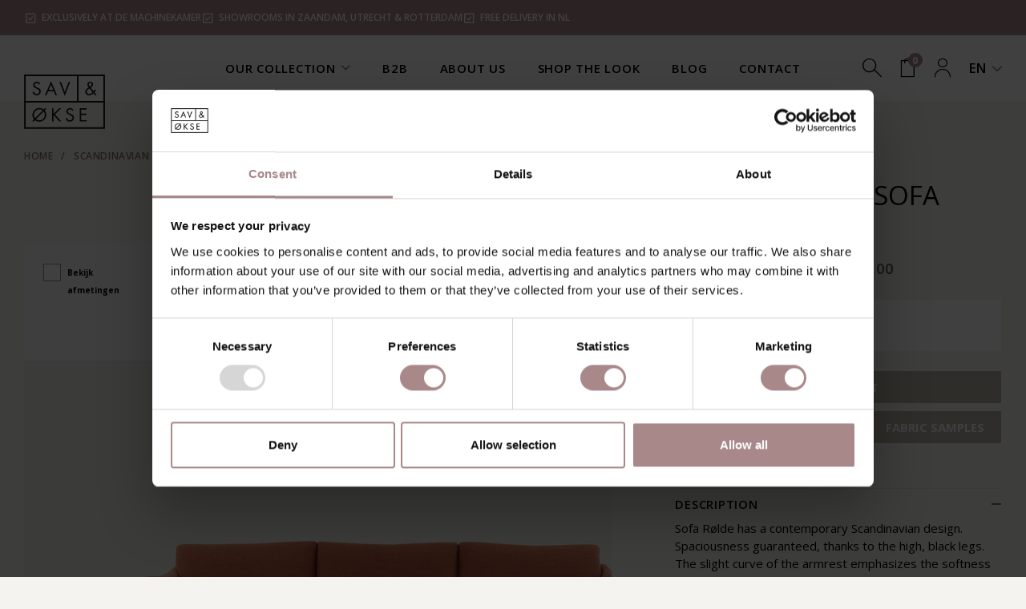

--- FILE ---
content_type: text/html;charset=utf-8
request_url: https://www.sav-okse.nl/en/rolde-sofa.html
body_size: 39432
content:
<!DOCTYPE html>
<html lang="en">
  
  

    


    

  <head>
    <script id="Cookiebot" data-culture="en" src="https://consent.cookiebot.com/uc.js" data-cbid="53a9906d-d8ce-45ef-a978-ab8f59f0aa5e" data-blockingmode="auto" type="text/javascript"></script>
      
  <!-- Google Tag Manager -->
<script>(function(w,d,s,l,i){w[l]=w[l]||[];w[l].push({'gtm.start':
new Date().getTime(),event:'gtm.js'});var f=d.getElementsByTagName(s)[0],
j=d.createElement(s),dl=l!='dataLayer'?'&l='+l:'';j.async=true;j.src=
'https://www.googletagmanager.com/gtm.js?id='+i+dl;f.parentNode.insertBefore(j,f);
})(window,document,'script','dataLayer','GTM-59W8L6N');</script>
<!-- End Google Tag Manager -->

<!-- Google tag (gtag.js) -->
<script async src="https://www.googletagmanager.com/gtag/js?id=G-346SXPFMSX"></script>
<script>
window.dataLayer = window.dataLayer || [];
function gtag(){dataLayer.push(arguments);}
gtag('js', new Date());

gtag('config', 'G-346SXPFMSX');
</script>


  
  <meta charset="utf-8"/>
<!-- [START] 'blocks/head.rain' -->
<!--

  (c) 2008-2026 Lightspeed Netherlands B.V.
  http://www.lightspeedhq.com
  Generated: 17-01-2026 @ 15:22:02

-->
<link rel="canonical" href="https://www.sav-okse.nl/en/rolde-sofa.html"/>
<link rel="alternate" href="https://www.sav-okse.nl/en/index.rss" type="application/rss+xml" title="New products"/>
<meta name="robots" content="noodp,noydir"/>
<meta property="og:url" content="https://www.sav-okse.nl/en/rolde-sofa.html?source=facebook"/>
<meta property="og:site_name" content="Sav &amp; Økse"/>
<meta property="og:title" content="Rølde Sofa"/>
<meta property="og:description" content="Bank Rølde has a contemporary Scandinavian design. Wonderful to sit on and just as pleasant to look at. Choose from 130+ fabric colors!"/>
<meta property="og:image" content="https://cdn.webshopapp.com/shops/336719/files/475331238/sav-kse-scandinavian-sofa-rolde.jpg"/>
<!--[if lt IE 9]>
<script src="https://cdn.webshopapp.com/assets/html5shiv.js?2025-02-20"></script>
<![endif]-->
<!-- [END] 'blocks/head.rain' -->
  <title>Rølde Sofa - Sav &amp; Økse</title>
        
      <meta name="description" content="Bank Rølde has a contemporary Scandinavian design. Wonderful to sit on and just as pleasant to look at. Choose from 130+ fabric colors!" />
  <meta name="keywords" content="Sav, &amp;, Økse, Scandinavian, Sofa, Rølde" />
  <meta http-equiv="X-UA-Compatible" content="IE=edge,chrome=1">
  <meta name="viewport" content="width=device-width, initial-scale=1, maximum-scale=1, user-scalable=0"/>
  <meta name="apple-mobile-web-app-capable" content="yes">
  <meta name="apple-mobile-web-app-status-bar-style" content="black">
  <meta name="facebook-domain-verification" content="axlboajgccoy6uinpgy9ku0o6546u0"/>
  <meta name="p:domain_verify" content="4cd750a4f3f3f8529c51c011069be4c5"/>
  
          
  <link rel="preconnect" href="https://fonts.googleapis.com">
	<link rel="preconnect" href="https://fonts.gstatic.com" crossorigin>
  
  <link rel="preload" href="https://fonts.googleapis.com/css2?family=Open%20Sans:ital,wght@0,300;0,400;0,500;0,600;0,700;1,400;1,500;1,600;1,700&family=Open%20Sans:ital,wght@0,200;0,300;0,400;0,500;0,600;0,700;0,800;0,900;1,200;1,300;1,400;1,500;1,600;1,700;1,800;1,900&display=swap" as="style">
  <link rel="preload" href="https://cdn.webshopapp.com/shops/336719/themes/179131/assets/sm-basis.css?20260114104949" as="style">
  <link rel="stylesheet" href="https://cdn.webshopapp.com/shops/336719/themes/179131/assets/fancybox-4-min.css?20260114104949">
  <link rel="preload" href="https://cdn.webshopapp.com/assets/gui-2-0.css?2025-02-20" as="style">
  <link rel="preload" href="https://cdn.webshopapp.com/assets/gui-responsive-2-0.css?2025-02-20" as="style">
  <link rel="preload" href="https://cdn.webshopapp.com/shops/336719/themes/179131/assets/settings.css?20260114104949" as="style">
  <link rel="preload" href="https://cdn.webshopapp.com/shops/336719/themes/179131/assets/style.css?20260114104949?1768659722" as="style">
  <link rel="preload" href="https://cdn.webshopapp.com/shops/336719/themes/179131/assets/style2.css?20260114104949?1768659722" as="style">
  
  <link rel="preload" href="https://cdn.webshopapp.com/shops/336719/themes/179131/assets/sm-jquery.js?20260114104949" as="script">
    	<link rel="preload" href="https://cdn.webshopapp.com/shops/336719/themes/179131/assets/sm-basis-vue.js?20260114104949" as="script">
    <link rel="preload" href="https://cdn.webshopapp.com/shops/336719/themes/179131/assets/global.js?20260114104949" as="script">
  <link rel="preload" href="https://cdn.webshopapp.com/shops/336719/themes/179131/assets/sm-infinitescroll.js?20260114104949?1768659722" as="script">
  
  <link rel="shortcut icon" href="https://cdn.webshopapp.com/shops/336719/themes/179131/v/1409470/assets/favicon.ico?20220721084920" type="image/x-icon" />  <link rel="stylesheet" href="https://fonts.googleapis.com/css2?family=Open%20Sans:ital,wght@0,300;0,400;0,500;0,600;0,700;1,400;1,500;1,600;1,700&family=Open%20Sans:ital,wght@0,200;0,300;0,400;0,500;0,600;0,700;0,800;0,900;1,200;1,300;1,400;1,500;1,600;1,700;1,800;1,900&display=swap">
  <link rel="stylesheet" href="https://cdn.webshopapp.com/shops/336719/themes/179131/assets/sm-basis.css?20260114104949?1768659722" />
  <link rel="stylesheet" href="https://cdn.webshopapp.com/shops/336719/themes/179131/assets/tippy.css?20260114104949?1768659722" />
  <link rel="stylesheet" href="https://cdn.webshopapp.com/assets/gui-2-0.css?2025-02-20" />
  <link rel="stylesheet" href="https://cdn.webshopapp.com/assets/gui-responsive-2-0.css?2025-02-20" />
  <link rel="stylesheet" href="https://cdn.webshopapp.com/shops/336719/themes/179131/assets/settings.css?20260114104949"/>
  <link rel="stylesheet" href="https://cdn.webshopapp.com/shops/336719/themes/179131/assets/style.css?20260114104949?1768659722" />
  <link rel="stylesheet" href="https://cdn.webshopapp.com/shops/336719/themes/179131/assets/style2.css?20260114104949?1768659722" />
  <link rel="stylesheet" href="https://cdn.webshopapp.com/shops/336719/themes/179131/assets/custom.css?20260114104949" />
  	  <script src="https://cdn.webshopapp.com/shops/336719/themes/179131/assets/wishlist.js?20260114104949" defer="defer"></script>
  
  
  <script src="https://cdn.webshopapp.com/shops/336719/themes/179131/assets/sm-jquery.js?20260114104949"></script>
  <script src="https://cdn.webshopapp.com/assets/gui.js?2025-02-20"></script>
	<script src="https://cdn.webshopapp.com/assets/gui-responsive-2-0.js?2025-02-20"></script>
  <script src="https://cdn.webshopapp.com/shops/336719/themes/179131/assets/sm-infinitescroll.js?20260114104949?1768659722" type='text/javascript'></script>
  <script src="https://cdn.webshopapp.com/shops/336719/themes/179131/assets/jquery-countdown-min.js?20260114104949"></script>
  
  

    

    <script>
        const currentId = 157300321;
    </script>
    <script src="https://cdn.webshopapp.com/shops/336719/themes/179131/assets/hreflangs.js?20260114104949" defer="defer"></script>
</head>  
  <body><!-- Google Tag Manager (noscript) --><noscript><iframe src="ns"
height="0" width="0" style="display:none;visibility:hidden"></iframe></noscript><!-- End Google Tag Manager (noscript) --><div id="app" v-cloak><script type="application/ld+json">
{
  "@context": "http://schema.org",
  "@type": "BreadcrumbList",
  "itemListElement": [
    {
      "@type": "ListItem",
      "position": 1,
      "item": {
        "@id": "https://www.sav-okse.nl/en/",
        "name": "Home"
      }
    }
        ,    {
      "@type": "ListItem",
      "position": 2,
      "item": {
        "@id": "https://www.sav-okse.nl/en/rolde-sofa.html",
        "name": "Scandinavian Sofa Rølde"
      }
    }      ]
}
</script><script type="application/ld+json">
{
  "@context": "http://schema.org",
  "@type": "Product",
  "name": "Sav &amp; Økse Scandinavian Sofa Rølde",
  "url": "https://www.sav-okse.nl/en/rolde-sofa.html",
  "brand": "Sav &amp; Økse",  "description": "Bank Rølde has a contemporary Scandinavian design. Wonderful to sit on and just as pleasant to look at. Choose from 130+ fabric colors!",  "image": "https://cdn.webshopapp.com/shops/336719/files/475331238/300x250x2/sav-kse-scandinavian-sofa-rolde.jpg",    "mpn": "config|rolde|BMK0000967|16916|905",    "offers": {
    "@type": "Offer",
    "price": "0.00",
    "url": "https://www.sav-okse.nl/en/rolde-sofa.html",
    "priceValidUntil": "2027-01-17",
    "priceCurrency": "EUR"  }
  }
</script><div class="mobile-menu-overlay menu"></div><div class="mobile-menu"><div class="mobile-menu-inner"><div class="login-wrap"><ul class="ul-reset"><li><a href="https://www.sav-okse.nl/en/account/" title="Login"><span class="icon-wrap"><i class="bx bx-user"></i></span>Login</a></li></ul></div><div class="categories-wrap"><ul class="ul-reset main-cats"><li ><div class="cat-inner"><a href="https://www.sav-okse.nl/en/our-collection/" title="Our collection">Our collection</a><a href="javascript:;" class="more-cats" title="Show more"><i class="bx bx-chevron-right"></i></a></div><ul class="ul-reset subs"><li ><div class="cat-inner"><a href="javascript:;" title="featured">featured</a><a href="javascript:;" class="more-cats" title="Show more"><i class="bx bx-chevron-right"></i></a></div><ul class="ul-reset subs"><li ><div class="cat-inner"><a href="https://www.sav-okse.nl/en/our-collection/tables/dining-tables/extendable-dining-tables/" title="Extendable dining tables">Extendable dining tables</a></div></li><li ><div class="cat-inner"><a href="https://www.sav-okse.nl/en/our-collection/sofas/modular-sofas/" title="Modular sofas">Modular sofas</a></div></li><li ><div class="cat-inner"><a href="https://www.sav-okse.nl/en/our-collection/chairs/armchairs/armchairs-with-footstool/" title="Armchairs with footstool">Armchairs with footstool</a></div></li></ul></li><li ><div class="cat-inner"><a href="https://www.sav-okse.nl/en/our-collection/tables/" title="Tables">Tables</a><a href="javascript:;" class="more-cats" title="Show more"><i class="bx bx-chevron-right"></i></a></div><ul class="ul-reset subs"><li ><div class="cat-inner"><a href="https://www.sav-okse.nl/en/our-collection/tables/dining-tables/" title="Dining tables">Dining tables</a><a href="javascript:;" class="more-cats" title="Show more"><i class="bx bx-chevron-right"></i></a></div></li><li ><div class="cat-inner"><a href="https://www.sav-okse.nl/en/our-collection/tables/coffee-tables/" title="Coffee tables">Coffee tables</a><a href="javascript:;" class="more-cats" title="Show more"><i class="bx bx-chevron-right"></i></a></div></li><li ><div class="cat-inner"><a href="https://www.sav-okse.nl/en/our-collection/tables/side-tables/" title="Side tables">Side tables</a></div></li><li ><div class="cat-inner"><a href="https://www.sav-okse.nl/en/our-collection/tables/desks/" title="Desks">Desks</a></div></li></ul></li><li ><div class="cat-inner"><a href="https://www.sav-okse.nl/en/our-collection/chairs/" title="Chairs">Chairs</a><a href="javascript:;" class="more-cats" title="Show more"><i class="bx bx-chevron-right"></i></a></div><ul class="ul-reset subs"><li ><div class="cat-inner"><a href="https://www.sav-okse.nl/en/our-collection/chairs/dining-chairs/" title="Dining chairs">Dining chairs</a><a href="javascript:;" class="more-cats" title="Show more"><i class="bx bx-chevron-right"></i></a></div></li><li ><div class="cat-inner"><a href="https://www.sav-okse.nl/en/our-collection/chairs/armchairs/" title="Armchairs">Armchairs</a><a href="javascript:;" class="more-cats" title="Show more"><i class="bx bx-chevron-right"></i></a></div></li><li ><div class="cat-inner"><a href="https://www.sav-okse.nl/en/our-collection/chairs/stools/" title="Stools">Stools</a><a href="javascript:;" class="more-cats" title="Show more"><i class="bx bx-chevron-right"></i></a></div></li></ul></li><li ><div class="cat-inner"><a href="https://www.sav-okse.nl/en/our-collection/sofas/" title="Sofas">Sofas</a><a href="javascript:;" class="more-cats" title="Show more"><i class="bx bx-chevron-right"></i></a></div><ul class="ul-reset subs"><li ><div class="cat-inner"><a href="https://www.sav-okse.nl/en/our-collection/sofas/2-seater-sofas/" title="2-seater sofa&#039;s">2-seater sofa&#039;s</a></div></li><li ><div class="cat-inner"><a href="https://www.sav-okse.nl/en/our-collection/sofas/3-seater-sofas/" title="3-seater sofa&#039;s">3-seater sofa&#039;s</a></div></li><li ><div class="cat-inner"><a href="https://www.sav-okse.nl/en/our-collection/sofas/corner-sofas/" title="Corner sofa&#039;s">Corner sofa&#039;s</a></div></li><li ><div class="cat-inner"><a href="https://www.sav-okse.nl/en/our-collection/sofas/modular-sofas/" title="Modular sofas">Modular sofas</a></div></li><li ><div class="cat-inner"><a href="https://www.sav-okse.nl/en/our-collection/sofas/dining-table-benches/" title="Dining table benches">Dining table benches</a></div></li></ul></li><li ><div class="cat-inner"><a href="https://www.sav-okse.nl/en/our-collection/cabinets/" title="Cabinets">Cabinets</a><a href="javascript:;" class="more-cats" title="Show more"><i class="bx bx-chevron-right"></i></a></div><ul class="ul-reset subs"><li ><div class="cat-inner"><a href="https://www.sav-okse.nl/en/our-collection/cabinets/wall-cabinets/" title="Wall cabinets">Wall cabinets</a></div></li><li ><div class="cat-inner"><a href="https://www.sav-okse.nl/en/our-collection/cabinets/sideboards/" title="Sideboards">Sideboards</a></div></li><li ><div class="cat-inner"><a href="https://www.sav-okse.nl/en/our-collection/cabinets/tv-furniture/" title="TV furniture">TV furniture</a></div></li></ul></li><li ><div class="cat-inner"><a href="https://www.sav-okse.nl/en/our-collection/maintenance/" title="Maintenance">Maintenance</a><a href="javascript:;" class="more-cats" title="Show more"><i class="bx bx-chevron-right"></i></a></div><ul class="ul-reset subs"><li ><div class="cat-inner"><a href="https://www.sav-okse.nl/en/our-collection/maintenance/wood/" title="Wood">Wood</a></div></li><li ><div class="cat-inner"><a href="https://www.sav-okse.nl/en/our-collection/maintenance/textile/" title="Textile">Textile</a></div></li><li ><div class="cat-inner"><a href="https://www.sav-okse.nl/en/our-collection/maintenance/synthetic/" title="Synthetic">Synthetic</a></div></li></ul></li></ul></li><li ><div class="cat-inner"><a href="https://www.sav-okse.nl/en/service/zakelijk/" title="B2B">B2B</a></div></li><li ><div class="cat-inner"><a href="https://www.sav-okse.nl/en/service/about/" title="About us">About us</a></div></li><li ><div class="cat-inner"><a href="https://www.sav-okse.nl/en/shop-the-look/" title="Shop the look">Shop the look</a></div></li><li ><div class="cat-inner"><a href="https://www.sav-okse.nl/en/blogs/blog/" title="Blog">Blog</a></div></li><li ><div class="cat-inner"><a href="https://www.sav-okse.nl/en/service/" title="Contact">Contact</a></div></li></ul></div><div class="shop-settings-wrap"><ul class="ul-reset shop-settings"><li><div class="inner"><a href="javascript:;" title="English" class="more-cats"><span class="cur-option"><span class="flag"><img src="https://cdn.webshopapp.com/shops/336719/themes/179131/assets/flag-en.svg?20260114104949" alt="English" width="30" height="30"></span>English
              </span><span><i class="bx bx-chevron-right"></i></span></a></div><ul class="ul-reset subs"><li ><a href="https://www.sav-okse.nl/nl/" title="Nederlands"><span class="flag"><img src="https://cdn.webshopapp.com/shops/336719/themes/179131/assets/flag-nl.svg?20260114104949" alt="Nederlands" width="30" height="30"></span>Nederlands</a></li></ul></li></ul></div></div></div><header id="header" class=""><div class="topbar body-wrap"><div class="container"><div class="inner"><div id="topbar-usp" class="splide slider-between"><div class="splide__track"><div class="splide__list"><div class="splide__slide"><div class="usp-item text-center"><a href="https://www.sav-okse.nl/en/service/about/" title="Exclusively at De Machinekamer"><i class="bx bx-check-square"></i><span>Exclusively at De Machinekamer</span></a></div></div><div class="splide__slide"><div class="usp-item text-center"><a href="https://www.sav-okse.nl/en/showrooms/" title="Showrooms in Zaandam, Utrecht & Rotterdam"><i class="bx bx-check-square"></i><span>Showrooms in Zaandam, Utrecht & Rotterdam</span></a></div></div><div class="splide__slide"><div class="usp-item text-center"><a href="https://www.sav-okse.nl/en/service/shipping-returns/" title="Free delivery in NL"><i class="bx bx-check-square"></i><span>Free delivery in NL</span></a></div></div></div></div></div></div></div></div><div class="header-fixed-wrap"><div class="main-header body-wrap"><div class="container"><div class="inner relative"><div class="header-col menu-col d-xl-none align-items-center"><a href="javascript:;" class="open-menu" title="Open menu"><i class="bx bx-menu-alt-left"></i></a></div><div class="header-col logo-col"><div class="logo"><a href="https://www.sav-okse.nl/en/" title="Sav &amp; Økse logo"><img src="https://cdn.webshopapp.com/shops/336719/files/397745305/logo.svg" alt="Sav &amp; Økse logo" title="Sav &amp; Økse logo" width="200" height="30"></a></div></div><div class="header-col nav-col d-xl-flex d-none"><ul class="main-nav ul-reset"><li ><a href="https://www.sav-okse.nl/en/our-collection/" title="Our collection">Our collection<i class="icon icon-arrow-down"></i></a><div class="header-subnav"><div class="subnav-inner row"><div class="col"><ul class="sub-items ul-reset"><li class="main-sub">featured</li><li class="sub-sub"><a href="https://www.sav-okse.nl/en/our-collection/tables/dining-tables/extendable-dining-tables/" title="Extendable dining tables">Extendable dining tables</a></li><li class="sub-sub"><a href="https://www.sav-okse.nl/en/our-collection/sofas/modular-sofas/" title="Modular sofas">Modular sofas</a></li><li class="sub-sub"><a href="https://www.sav-okse.nl/en/our-collection/chairs/armchairs/armchairs-with-footstool/" title="Armchairs with footstool">Armchairs with footstool</a></li></ul></div><div class="col"><ul class="sub-items ul-reset"><li class="main-sub"><a href="https://www.sav-okse.nl/en/our-collection/tables/" title="Tables">Tables</a></li><li class="sub-sub"><a href="https://www.sav-okse.nl/en/our-collection/tables/dining-tables/" title="Dining tables">Dining tables</a></li><li class="sub-sub"><a href="https://www.sav-okse.nl/en/our-collection/tables/coffee-tables/" title="Coffee tables">Coffee tables</a></li><li class="sub-sub"><a href="https://www.sav-okse.nl/en/our-collection/tables/side-tables/" title="Side tables">Side tables</a></li><li class="sub-sub"><a href="https://www.sav-okse.nl/en/our-collection/tables/desks/" title="Desks">Desks</a></li></ul></div><div class="col"><ul class="sub-items ul-reset"><li class="main-sub"><a href="https://www.sav-okse.nl/en/our-collection/chairs/" title="Chairs">Chairs</a></li><li class="sub-sub"><a href="https://www.sav-okse.nl/en/our-collection/chairs/dining-chairs/" title="Dining chairs">Dining chairs</a></li><li class="sub-sub"><a href="https://www.sav-okse.nl/en/our-collection/chairs/armchairs/" title="Armchairs">Armchairs</a></li><li class="sub-sub"><a href="https://www.sav-okse.nl/en/our-collection/chairs/stools/" title="Stools">Stools</a></li></ul></div><div class="col"><ul class="sub-items ul-reset"><li class="main-sub"><a href="https://www.sav-okse.nl/en/our-collection/sofas/" title="Sofas">Sofas</a></li><li class="sub-sub"><a href="https://www.sav-okse.nl/en/our-collection/sofas/2-seater-sofas/" title="2-seater sofa&#039;s">2-seater sofa&#039;s</a></li><li class="sub-sub"><a href="https://www.sav-okse.nl/en/our-collection/sofas/3-seater-sofas/" title="3-seater sofa&#039;s">3-seater sofa&#039;s</a></li><li class="sub-sub"><a href="https://www.sav-okse.nl/en/our-collection/sofas/corner-sofas/" title="Corner sofa&#039;s">Corner sofa&#039;s</a></li><li class="sub-sub"><a href="https://www.sav-okse.nl/en/our-collection/sofas/modular-sofas/" title="Modular sofas">Modular sofas</a></li><li class="sub-sub"><a href="https://www.sav-okse.nl/en/our-collection/sofas/dining-table-benches/" title="Dining table benches">Dining table benches</a></li></ul></div><div class="col"><ul class="sub-items ul-reset"><li class="main-sub"><a href="https://www.sav-okse.nl/en/our-collection/cabinets/" title="Cabinets">Cabinets</a></li><li class="sub-sub"><a href="https://www.sav-okse.nl/en/our-collection/cabinets/wall-cabinets/" title="Wall cabinets">Wall cabinets</a></li><li class="sub-sub"><a href="https://www.sav-okse.nl/en/our-collection/cabinets/sideboards/" title="Sideboards">Sideboards</a></li><li class="sub-sub"><a href="https://www.sav-okse.nl/en/our-collection/cabinets/tv-furniture/" title="TV furniture">TV furniture</a></li></ul></div><div class="col"><ul class="sub-items ul-reset"><li class="main-sub"><a href="https://www.sav-okse.nl/en/our-collection/maintenance/" title="Maintenance">Maintenance</a></li><li class="sub-sub"><a href="https://www.sav-okse.nl/en/our-collection/maintenance/wood/" title="Wood">Wood</a></li><li class="sub-sub"><a href="https://www.sav-okse.nl/en/our-collection/maintenance/textile/" title="Textile">Textile</a></li><li class="sub-sub"><a href="https://www.sav-okse.nl/en/our-collection/maintenance/synthetic/" title="Synthetic">Synthetic</a></li></ul></div></div></div></li><li ><a href="https://www.sav-okse.nl/en/service/zakelijk/" title="B2B">B2B</a></li><li ><a href="https://www.sav-okse.nl/en/service/about/" title="About us">About us</a></li><li ><a href="https://www.sav-okse.nl/en/shop-the-look/" title="Shop the look">Shop the look</a></li><li ><a href="https://www.sav-okse.nl/en/blogs/blog/" title="Blog">Blog</a></li><li ><a href="https://www.sav-okse.nl/en/service/" title="Contact">Contact</a></li></ul></div><div class="header-col icons-col"><ul class="header-icons d-flex align-items-center ul-reset"><li class="search"><a class="toggle-search" href="javascript:;" title="Search"><i class="icon icon-search"></i></a></li><li class="cart"><a href="https://www.sav-okse.nl/en/cart/" title="Cart"><div class="i-wrap"><i class="icon icon-shopping-bag"></i><span class="qty">{{ page.cart ? page.cart.products : [] | cart_length }}</span></div></a><div class="cart-dropdown"><div class="top-wrap"><div class="cart-title title-font">{{ 'Jouw winkelwagen' | t }}</div><div class="amount"><span v-if="page.cart && page.cart.products">{{ 'Aantal' | t }}</span></div></div><div class="nothing-found" v-if="!page.cart || !page.cart.products || page.cart.products.length === 0">{{ 'No products found' | t }}...</div><div class="cart-products" v-if="page.cart && page.cart.products && page.cart.products.length > 0"><div class="cart-product" v-for="product in page.cart.products" :key="product.id"><div class="product-image"><a :href="product.url" :title="product.fulltitle"><div class="image-wrap"><img :src="product.image | url_image('300x300x2')" :alt="product.title"></div></a></div><div class="product-info"><div class="title-wrap"><div class="product-title title-font"><a :href="product.url" :title="product.fulltitle">{{ product.title }}</a></div><div class="product-variant">{{ product.variant }}</div></div><div class="price"><div class="price-new">{{ money(product.price.price) }}</div></div></div><div class="quantity">{{ product.quantity }}</div><div class="delete-product"><a href="javascript:;" @click="deleteProduct(product.qid)" class="live-delete" :title="'Delete' | t"><i class="bx bx-x"></i></a></div></div></div><div class="cart-total" v-if="page.cart && page.cart.products && page.cart.products.length > 0"><div class="price-wrap"><div class="total-price"><span class="subtotal title-font">{{ 'Subtotal' | t }}:</span><!-- <span>{{ money(page.cart.products.reduce((total, product) => total + product.price.price, 0)) }}</span> --><span>{{ money(page.cart.total.price_incl) }}</span></div></div><div class="btn-wrap"><a :href="createUrl('cart')" class="btn" :title="'Wijzig winkelwagen' | t">{{ 'Wijzig winkelwagen' | t }}</a><a :href="createUrl('checkout')" class="btn" title="{{ 'Bestellen button' | t }}">{{ 'Bestellen button' | t }}</a></div></div></div></li><li class="account d-none d-xl-block"><a href="https://www.sav-okse.nl/en/account/" title="My account"><i class="icon icon-account"></i></a></li><li class="languages d-none d-xl-block"><div class="cur-lang">EN<i class="icon icon-arrow-down"></i></div><ul class="lang-options ul-reset"><li><a href="" title="NL" data-lang-link="nl">
        NL
      </a></li></ul></li></ul></div><div class="search-wrap"><form action="https://www.sav-okse.nl/en/search/" method="get" id="formSearch"><input class="standard-input" type="text" name="q" autocomplete="off"  value="" placeholder="Search" v-on:keyup="liveSearch" /><a href="javascript:;" v-on:click="clearSearch" title="Search"><i class="bx bx-x-circle" v-if="search.query"></i><i class="icon icon-search" v-else></i></a></form><div class="live-search" v-if="search.query"><div class="search-query title-font">{{ 'Search results for %1' | t(search.query) }}</div><div class="results" v-if="search.products"><ul class="search-products d-flex flex-wrap ul-reset" v-if="search.products"><li v-for="product in search.products"><a :href="product.url | url" :title="product.title"><div class="image-wrap"><img :src="product.image | url_image('80x80x1')" width="80" height="80" :alt="product.title"></div><div class="info"><div class="title">{{ product.title }}</div><div class="price"><div :class="product.price.price_old ? 'price-new sale' : 'price-new'">{{ product.price.price| money }}</div><div class="price-old" v-if="product.price.price_old">{{ product.price.price_old | money }}</div></div></div></a></li></ul><a class="btn btn-large" :href="search.collection.internal.url | url">{{ 'View results' | t }} ({{ search.collection.count }})</a></div><div class="no-results" v-else>{{ 'No products found' | t }}...</div></div></div></div></div></div></div></header><link rel="stylesheet" href="https://cdn.webshopapp.com/shops/336719/themes/179131/assets/login-popup.css?20260114104949?1768659722"/><div id="login-popup"><div class="popup-block"><div class="popup-inner"><div class="title title-font">Login</div><form class="formLogin" id="formLogin" action="https://www.sav-okse.nl/en/account/loginPost/?return=https%3A%2F%2Fwww.sav-okse.nl%2Fen%2Frolde-sofa.html" method="post"><input type="hidden" name="key" value="382eba23854cb9a9c9bb92198bdf5fef" /><input type="hidden" name="type" value="login" /><input type="submit" hidden/><div class="input-wrap"><label for="formLoginEmail">Email</label><input type="text" name="email" id="formLoginEmail" value="" placeholder="Email address" class="standard-input" /></div><div class="input-wrap"><label for="formLoginPassword">Password</label><input type="password" name="password" id="formLoginPassword" value="" placeholder="Password" class="standard-input"/></div><div class="buttons"><div class="options"><a class="forgot-pw" href="https://www.sav-okse.nl/en/account/password/">Forgot your password?</a><a class="no-account" href="https://www.sav-okse.nl/en/account/register/">No account yet?</a></div><a class="btn accent" href="#" onclick="$('#formLogin').submit(); return false;" title="Login">Login</a></div></form><div class="close-popup"><a href="javascript:;" onClick="$('#login-popup').removeClass('active');" data-close-popup><i class="bx bx-x"></i></a></div></div></div><div class="popup-overlay" onClick="$('#login-popup').removeClass('active');"></div></div><main><div class="main-content body-wrap"><div id="og-messages" class="d-none"><div class="messages"></div></div><div class="message-wrap live-message"><div class="message"><div class="icon info"><i class='bx bxs-info-circle'></i></div><div class="text"><ul><li></li></ul></div></div></div><div id="productpage" data-price="0"><div class="container"><div class="breadcrumbs"><a class="home" href="https://www.sav-okse.nl/en/" title="Home">Home</a><div class="crumb"><span>/</span><a href="https://www.sav-okse.nl/en/rolde-sofa.html" title="Scandinavian Sofa Rølde">Scandinavian Sofa Rølde</a></div></div><div class="row m-0"><div class="col-12 col-lg-6 col-xl-8 7 p-0"><div class="product-images  has-sticky"><div class="pdp-slider-wrap relative"><div id="pdp-slider" class="productpage-slider splide  has-3d"><div class="splide__arrows"><button class="splide__arrow splide__arrow--prev"><i class="icon icon-arrow-left"></i></button><button class="splide__arrow splide__arrow--next"><i class="icon icon-arrow-right"></i></button></div><div class="splide__track"><div class="splide__list  "><div class="splide__slide"><span class="viewer-wrap"><div class="viewer__settings"><div class="ui checkbox show-dimensions-checkbox"><input id="show_dimensions" type="checkbox" /><label for="show_dimensions">Bekijk afmetingen</label></div></div><div class="js-270viewer-test desktop" data-270-width="100%"  data-270-camera-position="0" data-model="rolde"></div></span></div><div class="splide__slide"><a href="https://cdn.webshopapp.com/shops/336719/files/475331238/scandinavian-sofa-rolde.jpg" data-fancybox="group"><div class="image-wrap grey item " data-index="0"><img src="https://cdn.webshopapp.com/shops/336719/files/475331238/875x875x2/sav-kse-scandinavian-sofa-rolde.jpg" alt="Sav &amp; Økse Scandinavian Sofa Rølde" title="Scandinavian Sofa Rølde" width="875" height="875"><a class="zoom-image" href="https://cdn.webshopapp.com/shops/336719/files/475331238/scandinavian-sofa-rolde.jpg" data-fancybox="group"><i class="bx bx-fullscreen"></i></a></div></a></div><div class="splide__slide"><a href="https://cdn.webshopapp.com/shops/336719/files/475650716/scandinavian-sofa-rolde.jpg" data-fancybox="group"><div class="image-wrap grey item " data-index="1"><img src="https://cdn.webshopapp.com/shops/336719/files/475650716/875x875x2/sav-kse-scandinavian-sofa-rolde.jpg" alt="Sav &amp; Økse Scandinavian Sofa Rølde" title="Scandinavian Sofa Rølde" width="875" height="875"><a class="zoom-image" href="https://cdn.webshopapp.com/shops/336719/files/475650716/scandinavian-sofa-rolde.jpg" data-fancybox="group"><i class="bx bx-fullscreen"></i></a></div></a></div><div class="splide__slide"><a href="https://cdn.webshopapp.com/shops/336719/files/475650733/scandinavian-sofa-rolde.jpg" data-fancybox="group"><div class="image-wrap grey item " data-index="2"><img src="https://cdn.webshopapp.com/shops/336719/files/475650733/875x875x2/sav-kse-scandinavian-sofa-rolde.jpg" alt="Sav &amp; Økse Scandinavian Sofa Rølde" title="Scandinavian Sofa Rølde" width="875" height="875"><a class="zoom-image" href="https://cdn.webshopapp.com/shops/336719/files/475650733/scandinavian-sofa-rolde.jpg" data-fancybox="group"><i class="bx bx-fullscreen"></i></a></div></a></div><div class="splide__slide"><a href="https://cdn.webshopapp.com/shops/336719/files/475650697/scandinavian-sofa-rolde.jpg" data-fancybox="group"><div class="image-wrap grey item " data-index="3"><img src="https://cdn.webshopapp.com/shops/336719/files/475650697/875x875x2/sav-kse-scandinavian-sofa-rolde.jpg" alt="Sav &amp; Økse Scandinavian Sofa Rølde" title="Scandinavian Sofa Rølde" width="875" height="875"><a class="zoom-image" href="https://cdn.webshopapp.com/shops/336719/files/475650697/scandinavian-sofa-rolde.jpg" data-fancybox="group"><i class="bx bx-fullscreen"></i></a></div></a></div><div class="splide__slide"><a href="https://cdn.webshopapp.com/shops/336719/files/475650704/scandinavian-sofa-rolde.jpg" data-fancybox="group"><div class="image-wrap grey item " data-index="4"><img src="https://cdn.webshopapp.com/shops/336719/files/475650704/875x875x2/sav-kse-scandinavian-sofa-rolde.jpg" alt="Sav &amp; Økse Scandinavian Sofa Rølde" title="Scandinavian Sofa Rølde" width="875" height="875"><a class="zoom-image" href="https://cdn.webshopapp.com/shops/336719/files/475650704/scandinavian-sofa-rolde.jpg" data-fancybox="group"><i class="bx bx-fullscreen"></i></a></div></a></div><div class="splide__slide"><a href="https://cdn.webshopapp.com/shops/336719/files/475650706/scandinavian-sofa-rolde.jpg" data-fancybox="group"><div class="image-wrap grey item " data-index="5"><img src="https://cdn.webshopapp.com/shops/336719/files/475650706/875x875x2/sav-kse-scandinavian-sofa-rolde.jpg" alt="Sav &amp; Økse Scandinavian Sofa Rølde" title="Scandinavian Sofa Rølde" width="875" height="875"><a class="zoom-image" href="https://cdn.webshopapp.com/shops/336719/files/475650706/scandinavian-sofa-rolde.jpg" data-fancybox="group"><i class="bx bx-fullscreen"></i></a></div></a></div><div class="splide__slide"><a href="https://cdn.webshopapp.com/shops/336719/files/475650707/scandinavian-sofa-rolde.jpg" data-fancybox="group"><div class="image-wrap grey item " data-index="6"><img src="https://cdn.webshopapp.com/shops/336719/files/475650707/875x875x2/sav-kse-scandinavian-sofa-rolde.jpg" alt="Sav &amp; Økse Scandinavian Sofa Rølde" title="Scandinavian Sofa Rølde" width="875" height="875"><a class="zoom-image" href="https://cdn.webshopapp.com/shops/336719/files/475650707/scandinavian-sofa-rolde.jpg" data-fancybox="group"><i class="bx bx-fullscreen"></i></a></div></a></div><div class="splide__slide"><a href="https://cdn.webshopapp.com/shops/336719/files/475650710/scandinavian-sofa-rolde.jpg" data-fancybox="group"><div class="image-wrap grey item " data-index="7"><img src="https://cdn.webshopapp.com/shops/336719/files/475650710/875x875x2/sav-kse-scandinavian-sofa-rolde.jpg" alt="Sav &amp; Økse Scandinavian Sofa Rølde" title="Scandinavian Sofa Rølde" width="875" height="875"><a class="zoom-image" href="https://cdn.webshopapp.com/shops/336719/files/475650710/scandinavian-sofa-rolde.jpg" data-fancybox="group"><i class="bx bx-fullscreen"></i></a></div></a></div><div class="splide__slide"><a href="https://cdn.webshopapp.com/shops/336719/files/475650712/scandinavian-sofa-rolde.jpg" data-fancybox="group"><div class="image-wrap grey item " data-index="8"><img src="https://cdn.webshopapp.com/shops/336719/files/475650712/875x875x2/sav-kse-scandinavian-sofa-rolde.jpg" alt="Sav &amp; Økse Scandinavian Sofa Rølde" title="Scandinavian Sofa Rølde" width="875" height="875"><a class="zoom-image" href="https://cdn.webshopapp.com/shops/336719/files/475650712/scandinavian-sofa-rolde.jpg" data-fancybox="group"><i class="bx bx-fullscreen"></i></a></div></a></div><div class="splide__slide"><a href="https://cdn.webshopapp.com/shops/336719/files/475331234/scandinavian-sofa-rolde.jpg" data-fancybox="group"><div class="image-wrap grey item " data-index="9"><img src="https://cdn.webshopapp.com/shops/336719/files/475331234/875x875x2/sav-kse-scandinavian-sofa-rolde.jpg" alt="Sav &amp; Økse Scandinavian Sofa Rølde" title="Scandinavian Sofa Rølde" width="875" height="875"><a class="zoom-image" href="https://cdn.webshopapp.com/shops/336719/files/475331234/scandinavian-sofa-rolde.jpg" data-fancybox="group"><i class="bx bx-fullscreen"></i></a></div></a></div></div></div></div></div><div id="pdp-thumbs-slider" class="thumbs-slider splide hidden-xs"><div class="splide__track"><div class="splide__list "><div class="splide__slide"><div class="thumb" data-index=""><div class="image-wrap grey"><img class="thumb-image" src="https://cdn.webshopapp.com/shops/336719/themes/179131/assets/3d-placeholder.png?20260114104949" alt="Sav &amp; Økse Scandinavian Sofa Rølde" title="Scandinavian Sofa Rølde" width="100" height="100"></div></div></div><div class="splide__slide"><div class="thumb" data-index="0"><div class="image-wrap grey"><img class="thumb-image" src="https://cdn.webshopapp.com/shops/336719/files/475331238/100x100x2/sav-kse-scandinavian-sofa-rolde.jpg" alt="Sav &amp; Økse Scandinavian Sofa Rølde" title="Scandinavian Sofa Rølde" width="100" height="100"></div></div></div><div class="splide__slide"><div class="thumb" data-index="1"><div class="image-wrap grey"><img class="thumb-image" src="https://cdn.webshopapp.com/shops/336719/files/475650716/100x100x2/sav-kse-scandinavian-sofa-rolde.jpg" alt="Sav &amp; Økse Scandinavian Sofa Rølde" title="Scandinavian Sofa Rølde" width="100" height="100"></div></div></div><div class="splide__slide"><div class="thumb" data-index="2"><div class="image-wrap grey"><img class="thumb-image" src="https://cdn.webshopapp.com/shops/336719/files/475650733/100x100x2/sav-kse-scandinavian-sofa-rolde.jpg" alt="Sav &amp; Økse Scandinavian Sofa Rølde" title="Scandinavian Sofa Rølde" width="100" height="100"></div></div></div><div class="splide__slide"><div class="thumb" data-index="3"><div class="image-wrap grey"><img class="thumb-image" src="https://cdn.webshopapp.com/shops/336719/files/475650697/100x100x2/sav-kse-scandinavian-sofa-rolde.jpg" alt="Sav &amp; Økse Scandinavian Sofa Rølde" title="Scandinavian Sofa Rølde" width="100" height="100"></div></div></div><div class="splide__slide"><div class="thumb" data-index="4"><div class="image-wrap grey"><img class="thumb-image" src="https://cdn.webshopapp.com/shops/336719/files/475650704/100x100x2/sav-kse-scandinavian-sofa-rolde.jpg" alt="Sav &amp; Økse Scandinavian Sofa Rølde" title="Scandinavian Sofa Rølde" width="100" height="100"></div></div></div><div class="splide__slide"><div class="thumb" data-index="5"><div class="image-wrap grey"><img class="thumb-image" src="https://cdn.webshopapp.com/shops/336719/files/475650706/100x100x2/sav-kse-scandinavian-sofa-rolde.jpg" alt="Sav &amp; Økse Scandinavian Sofa Rølde" title="Scandinavian Sofa Rølde" width="100" height="100"></div></div></div><div class="splide__slide"><div class="thumb" data-index="6"><div class="image-wrap grey"><img class="thumb-image" src="https://cdn.webshopapp.com/shops/336719/files/475650707/100x100x2/sav-kse-scandinavian-sofa-rolde.jpg" alt="Sav &amp; Økse Scandinavian Sofa Rølde" title="Scandinavian Sofa Rølde" width="100" height="100"></div></div></div><div class="splide__slide"><div class="thumb" data-index="7"><div class="image-wrap grey"><img class="thumb-image" src="https://cdn.webshopapp.com/shops/336719/files/475650710/100x100x2/sav-kse-scandinavian-sofa-rolde.jpg" alt="Sav &amp; Økse Scandinavian Sofa Rølde" title="Scandinavian Sofa Rølde" width="100" height="100"></div></div></div><div class="splide__slide"><div class="thumb" data-index="8"><div class="image-wrap grey"><img class="thumb-image" src="https://cdn.webshopapp.com/shops/336719/files/475650712/100x100x2/sav-kse-scandinavian-sofa-rolde.jpg" alt="Sav &amp; Økse Scandinavian Sofa Rølde" title="Scandinavian Sofa Rølde" width="100" height="100"></div></div></div><div class="splide__slide"><div class="thumb" data-index="9"><div class="image-wrap grey"><img class="thumb-image" src="https://cdn.webshopapp.com/shops/336719/files/475331234/100x100x2/sav-kse-scandinavian-sofa-rolde.jpg" alt="Sav &amp; Økse Scandinavian Sofa Rølde" title="Scandinavian Sofa Rølde" width="100" height="100"></div></div></div></div></div></div></div></div><div class=" col-12 col-lg-6 col-xl-4 5 p-0"><div class="product-info"><h1 class="product-title title-font">Scandinavian Sofa Rølde</h1><div class="price "><div class="product-description ">Compose your sofa </div><div class="price-new"><span  data-config-show-price>	€ 0,00
</span></div></div><form class="order-form expivi-form expivi-cart" action="https://www.sav-okse.nl/en/cart/add/312451806/" id="product_configure_form" method="post" data-base-price="0" data-vid="312451806"><div class="product-option"><div class="product-configure"   data-variants="[]" data-options="false" ><div class="product-configure-inner"><div id="configurationcontainer"></div><script type="text/javascript">
    		$(document).ready(function(){
        	$.each($('.option-wrap.product-options'), function(option){
            var labels = ['verlenging', 'extension'];
            var labelTitle = $(this).find('.label-title').text().toLowerCase();
            //console.log(labelTitle);
            //console.log(labels);
            if(labels.includes(labelTitle)){
            	var optionId = $(this).find('select').find('option:first-child').val();
              var requestUrl = 'https://www.sav-okse.nl/en/rolde-sofa.html';
              var option = false;
              if(option){
                $(this).find('select').find('option[data-needselect]').prop('selected', true);
                $(this).find('select').trigger('change');
              }
            }
          });
        });
    	</script><div class="option-wrap product-options" :data-option-title="option.title" v-for="(option, index) in product.options" :data-option="option.values | json_encode"><label class="label-title title-font">{{ option.title | t }}</label><select class="live-option-select" :data-option-title="option.title" :data-id="request.get.id" ><option value="empty" :selected="request.get.id ? false : true">{{'Maak een keuze' | t}}</option><option v-for="value in option.values" :data-option="value | json_encode"  :data-option-value="value.title" :value="value.id" :data-active="value.active" :selected="value.active ? true : false">{{ value.title.replace(/\(.*/, '') }}</option></select></div><div class=" hidden"><div class="option-wrap product-custom-textarea"><label class="label-title title-font" for="product_configure_custom_8791685">Config options</label><textarea  data-config-options class="standard-input" type="text" name="custom[8791685]" id="product_configure_custom_8791685" value=""></textarea></div></div><div class=" hidden"><div class="option-wrap product-custom-text"><label class="label-title title-font" for="product_configure_custom_8791686">Config ID</label><input  data-config-id class="standard-input" type="text" name="custom[8791686]" id="product_configure_custom_8791686" value=""></div></div><div class=" hidden"><div class="option-wrap product-custom-select"><label class="label-title title-font" for="product_configure_custom_8791687">Price1</label><select name="custom[8791687]" id="product_configure_custom_8791687"  data-price1><option value="" disabled selected>Make a choice</option><option value="75914637"  data-price="0">0.00</option><option value="75914638"  data-price="1000">1000.00 (+	 0,00
)</option><option value="75914639"  data-price="2000">2000.00 (+	 0,00
)</option><option value="75914640"  data-price="3000">3000.00 (+	 0,00
)</option><option value="75914641"  data-price="4000">4000.00 (+	 0,00
)</option><option value="75914642"  data-price="5000">5000.00 (+	 0,00
)</option><option value="75914643"  data-price="6000">6000.00 (+	 0,00
)</option><option value="75914644"  data-price="7000">7000.00 (+	 0,00
)</option><option value="75914645"  data-price="8000">8000.00 (+	 0,00
)</option><option value="75914646"  data-price="9000">9000.00 (+	 0,00
)</option></select></div></div><div class=" hidden"><div class="option-wrap product-custom-select"><label class="label-title title-font" for="product_configure_custom_8791688">Price2</label><select name="custom[8791688]" id="product_configure_custom_8791688"  data-price2><option value="" disabled selected>Make a choice</option><option value="75914647"  data-price="0">0.00</option><option value="75914648"  data-price="100">100.00 (+	 0,00
)</option><option value="75914649"  data-price="200">200.00 (+	 0,00
)</option><option value="75914650"  data-price="300">300.00 (+	 0,00
)</option><option value="75914651"  data-price="400">400.00 (+	 0,00
)</option><option value="75914652"  data-price="500">500.00 (+	 0,00
)</option><option value="75914653"  data-price="600">600.00 (+	 0,00
)</option><option value="75914654"  data-price="700">700.00 (+	 0,00
)</option><option value="75914655"  data-price="800">800.00 (+	 0,00
)</option><option value="75914656"  data-price="900">900.00 (+	 0,00
)</option></select></div></div><div class=" hidden"><div class="option-wrap product-custom-select"><label class="label-title title-font" for="product_configure_custom_8791689">Price3</label><select name="custom[8791689]" id="product_configure_custom_8791689"  data-price3><option value="" disabled selected>Make a choice</option><option value="75914657"  data-price="0">0.00</option><option value="75914658"  data-price="10">10.00 (+	 0,00
)</option><option value="75914659"  data-price="20">20.00 (+	 0,00
)</option><option value="75914660"  data-price="30">30.00 (+	 0,00
)</option><option value="75914661"  data-price="40">40.00 (+	 0,00
)</option><option value="75914662"  data-price="50">50.00 (+	 0,00
)</option><option value="75914663"  data-price="60">60.00 (+	 0,00
)</option><option value="75914664"  data-price="70">70.00 (+	 0,00
)</option><option value="75914665"  data-price="80">80.00 (+	 0,00
)</option><option value="75914666"  data-price="90">90.00 (+	 0,00
)</option></select></div></div><div class=" hidden"><div class="option-wrap product-custom-select"><label class="label-title title-font" for="product_configure_custom_8791690">Price4</label><select name="custom[8791690]" id="product_configure_custom_8791690"  data-price4><option value="" disabled selected>Make a choice</option><option value="75914667"  data-price="0">0.00</option><option value="75914668"  data-price="1">1.00 (+	 0,00
)</option><option value="75914669"  data-price="2">2.00 (+	 0,00
)</option><option value="75914670"  data-price="3">3.00 (+	 0,00
)</option><option value="75914671"  data-price="4">4.00 (+	 0,00
)</option><option value="75914672"  data-price="5">5.00 (+	 0,00
)</option><option value="75914673"  data-price="6">6.00 (+	 0,00
)</option><option value="75914674"  data-price="7">7.00 (+	 0,00
)</option><option value="75914675"  data-price="8">8.00 (+	 0,00
)</option><option value="75914676"  data-price="9">9.00 (+	 0,00
)</option></select></div></div><div class=" hidden"><div class="option-wrap product-custom-select"><label class="label-title title-font" for="product_configure_custom_8791691">Price5</label><select name="custom[8791691]" id="product_configure_custom_8791691"  data-price5><option value="" disabled selected>Make a choice</option><option value="75914677"  data-price="0">0.00</option><option value="75914678"  data-price="0.1">0.10 (+	 0,00
)</option><option value="75914679"  data-price="0.2">0.20 (+	 0,00
)</option><option value="75914680"  data-price="0.3">0.30 (+	 0,00
)</option><option value="75914681"  data-price="0.4">0.40 (+	 0,00
)</option><option value="75914682"  data-price="0.5">0.50 (+	 0,00
)</option><option value="75914683"  data-price="0.6">0.60 (+	 0,00
)</option><option value="75914684"  data-price="0.7">0.70 (+	 0,00
)</option><option value="75914685"  data-price="0.8">0.80 (+	 0,00
)</option><option value="75914686"  data-price="0.9">0.90 (+	 0,00
)</option></select></div></div><div class=" hidden"><div class="option-wrap product-custom-select"><label class="label-title title-font" for="product_configure_custom_8791692">Price6</label><select name="custom[8791692]" id="product_configure_custom_8791692"  data-price6><option value="" disabled selected>Make a choice</option><option value="75914687"  data-price="0">0.00</option><option value="75914688"  data-price="0.01">0.01 (+	 0,00
)</option><option value="75914689"  data-price="0.02">0.02 (+	 0,00
)</option><option value="75914690"  data-price="0.03">0.03 (+	 0,00
)</option><option value="75914691"  data-price="0.04">0.04 (+	 0,00
)</option><option value="75914692"  data-price="0.05">0.05 (+	 0,00
)</option><option value="75914693"  data-price="0.06">0.06 (+	 0,00
)</option><option value="75914694"  data-price="0.07">0.07 (+	 0,00
)</option><option value="75914695"  data-price="0.08">0.08 (+	 0,00
)</option><option value="75914696"  data-price="0.09">0.09 (+	 0,00
)</option></select></div></div><input type="hidden" name="bundle_id" id="product_configure_bundle_id" value=""><div class="clearfix"></div><div class="extra-products-outer d-none"><div class="extra-products"></div></div><script type="text/javascript">
/* ===============================
   EXTRA PRODUCT CHECKBOX LOGICA
================================ */

$('.extra-product .input-wrap label').live('click', function(e) {
    e.preventDefault();

    var cur = $(this).closest('.extra-product');
    var extraProductPrice = parseFloat(cur.attr('data-product-price')) || 0;
    var bulk_html = '';

    if (cur.hasClass('checked')) {
        cur.removeClass('checked');
    } else {
        cur.addClass('checked');
    }

    // Bouw bulk-form met ACTUELE variant-ID
    $('.extra-products .extra-product.checked').each(function () {
        var id = $(this).attr('data-product-id'); // BELANGRIJK: attr(), geen data()
        bulk_html += '<input type="checkbox" name="product[]" value="' + id + '" checked>';
    });

    $('#bulk-form').html(bulk_html);

    // Prijs update
    var basePrice = parseFloat($('#productpage').attr('data-price')) || 0;

    if (cur.hasClass('checked')) {
        $('#productpage .product-info .price-new span')
            .text(money(basePrice + extraProductPrice));
    } else {
        $('#productpage .product-info .price-new span')
            .text(money(basePrice));
    }
});


/* ===============================
   VARIANT SELECT CHANGE
================================ */

// document.addEventListener('DOMContentLoaded', function () {
//     document.querySelectorAll('.extra-variants select').forEach(function(select) {
//         select.addEventListener('change', function (e) {
//             var cur = e.target;
//             var cur_val = cur.value;
//             var cur_price = cur.selectedOptions[0].dataset.price;

//             var active_option = cur.closest('.extra-product');
//             var active_input = active_option.querySelector('input[type="checkbox"]');

//             // Update DOM attributes (geen .data!)
//             active_option.setAttribute('data-product-id', cur_val);
//             active_option.setAttribute('data-product-price', cur_price);

//             active_input.value = cur_val;
//             active_input.setAttribute('data-price', cur_price);
//             debugger

//             // Forceer herberekening als product al aangevinkt is
//             if (active_option.classList.contains('checked')) {
//                 var label = active_option.querySelector('label');
//                 label.click(); // uit
//                 label.click(); // aan met nieuwe variant
//             }
//         });
//     });
// });

document.addEventListener('DOMContentLoaded', async function() {
  let extraSelect = document.querySelector('.extra-variants select');
  extraSelect.addEventListener('change', (e) => {
    var cur = e.target;
    var cur_val = cur.value;
    var cur_price = cur.selectedOptions[0].dataset.price;
    
    var active_option = cur.closest('.extra-product');
    var active_input = active_option.querySelector('input');

    active_option.dataset.productId = cur_val;
    active_option.dataset.productPrice = cur_price;

    active_input.dataset.value = cur_val;
    active_input.dataset.dataPrive = cur_price;
    
    var label = active_option.querySelector('label');
    if (active_option.classList.contains('checked')) {
      label.click();
    }
    label.click();
  });
});

/* ===============================
   ADD TO CART (BULK)
================================ */

$('.vue-add-live-bulk').live('click', function () {
    if ($('#bulk-form').find('input[type="checkbox"]').length > 0) {

        $.ajax({
            type: "POST",
            url: $('#product_configure_form').attr('action'),
            data: $('#product_configure_form').serialize()
        }).done(function () {
            setTimeout(function () {
                $('#bulk-form').submit();
            }, 200);
        });

    } else {
        $('#product_configure_form').submit();
    }
});
</script></div></div><input type="hidden" name="bundle_id" id="product_configure_bundle_id" value=""></div><div class="cart"><a class="btn add-cart vue-add-live productpage disabled"  href="javascript:;" title="Add to cart" data-cur-vid="312451806" data-addcart-list-id="157300321" data-main-product>Add to cart</a></div></form><div class="color-samples-wrap"><a href="https://www.sav-okse.nl/en/fabric-samples/" title="Fabric samples" class="btn color-samples" target="_blank">Fabric samples</a></div><form id="bulk-form" action="https://www.sav-okse.nl/en/cart/addBulk/" method="post" class="hidden"></form><div class="whishlist-wrap"><div class="product-actions"><i class="bx bx-heart"></i><a href="https://www.sav-okse.nl/en/account/wishlistAdd/157300321/?variant_id=312451806" title="Add to wishlist" rel="nofollow">
                Add to wishlist
              </a></div></div><div class="delivery-wrap"><div class="tab-title delivery d-none  delivery--green"><div>In stock:</div><div data-lt-stock class="delivery-title">-</div></div><div class="tab-title delivery"><div>Delivery time:</div><div data-lt-delivery class="delivery-title">8-10 weeks</div></div></div><div class="product-content" data-sm-accordion><div class="tab active" data-sm-accordion-tab><div class="tab-title title-font d-flex align-items-center justify-content-between" data-sm-accordion-toggle><p>Description</p><div class="plusmin"></div></div><div class="tab-content general-content" style="display: block;" data-sm-accordion-content><p>Sofa Rølde has a contemporary Scandinavian design. Spaciousness guaranteed, thanks to the high, black legs. The slight curve of the armrest emphasizes the softness of the sofa. Wonderful to sit on and just as pleasant to look at.</p><p>The legs of the Rølde are made of sturdy, black powder-coated steel. The loose cushions are attached to the frame with Velcro, so that they stay in place. At first glance, the sofa resembles the Jolin, but there are differences. For example, the armrests at the top form the curve of an arm and the cushions have regular, tight stitching.</p></div></div><div class="tab " data-sm-accordion-tab><div class="tab-title title-font d-flex align-items-center justify-content-between" data-sm-accordion-toggle><p>Possibilities</p><div class="plusmin"></div></div><div class="tab-content general-content"  data-sm-accordion-content><p>The Rølde line consists of an armchair, sofa, lounge, corner sofa and ottoman. For our latest sofa collection, we have carefully selected fabrics whose properties match the designs of the sofas. The colour palette consists of more than 130 colours!</p><p>All fabric samples are available in our <a href="https://www.sav-okse.nl/en/showrooms/">showrooms</a> and our sales advisors will tell you more about the options with regard to the upholstery and arrangement of the sofas.</p></div></div><div class="tab " data-sm-accordion-tab><div class="tab-title title-font d-flex align-items-center justify-content-between" data-sm-accordion-toggle><p>Product information</p><div class="plusmin"></div></div><div class="tab-content general-content"  data-sm-accordion-content><p>Name: Rølde<br />Brand: Sav &amp; Økse<br />Style: Scandinavian<br />Finish: Loose seat and back cushions, not reversible<br />Material: Solid wood frame, plywood and board, polyether cushions<br />Seat padding: <span class="s1">No-sag steel springs,</span> <span class="s1">Density: 30 kg / Hardness: 120 Newtons</span><br />Back filling: Density: 23 kg / Hardness: 60 Newtons<br />Legs: <span class="s1">Steel tubes finished with plastic end caps.</span> <span class="s1">Other legs are not possible</span></p></div></div><div class="tab " data-sm-accordion-tab><div class="tab-title title-font d-flex align-items-center justify-content-between" data-sm-accordion-toggle><p>Sav &amp; Økse sofa collection</p><div class="plusmin"></div></div><div class="tab-content general-content"  data-sm-accordion-content><p>The collection guarantees attractive designs. And the seating comfort? That's fine of course! Also nice: when designing this line, we kept a good price-quality ratio in mind.</p><p>There is plenty of choice in upholstery: there are various fabric types of good quality available. The colour palette consists of more than 130 colours. So whether you like natural or brighter colours, there is undoubtedly a fabric that suits you and your interior.<br /><br />Our sofas form a contemporary and varied collection. Of course, typical Scandinavian design features can be recognized in this. Such as lightness, modesty and beautiful lines. A Sav &amp; Økse sofa is a real asset to your living room: comfortable and beautiful.</p></div></div><div class="tab " data-sm-accordion-tab><div class="tab-title title-font d-flex align-items-center justify-content-between" data-sm-accordion-toggle><p>Order fabric samples</p><div class="plusmin"></div></div><div class="tab-content general-content"  data-sm-accordion-content><p>The colour palette for the Sav &amp; Økse sofas consists of more than 30 colours. Trouble choosing? No problem. Simply order <a href="https://www.sav-okse.nl/en/fabric-samples/" target="_blank" rel="noopener">fabric samples</a> online so that you can feel and view the fabrics and colours at home.</p></div></div><div class="tab " data-sm-accordion-tab><div class="tab-title title-font d-flex align-items-center justify-content-between" data-sm-accordion-toggle><p>Warranty</p><div class="plusmin"></div></div><div class="tab-content general-content"  data-sm-accordion-content><p>You have a two-year warranty on the sofa.</p></div></div></div></div></div></div></div><div class="products-slider-block block-padding-top"><div class="container"><div class="title-featured text-center color-brown"><div class="title title-font">Related products</div></div><div class="products"><div class=" pdp-slider related splide" data-items="1"><div class="splide__arrows"><button class="splide__arrow splide__arrow--prev"><i class="icon icon-arrow-left"></i></button><button class="splide__arrow splide__arrow--next"><i class="icon icon-arrow-right"></i></button></div><div class="splide__track"><div class="splide__list"><div class="splide__slide"><div class="product small-product inf-product"  data-url="https://www.sav-okse.nl/en/armchair-rolde.html" data-id="138856082" data-inf-id="inf_id_here"><div class="inner"><div class="wishlist-wrap"><a href="javascript:;" onClick="$('#login-popup').addClass('active');" title="Add to wishlist" rel="nofollow"><i class="bx bx-heart"></i></a></div><a href="https://www.sav-okse.nl/en/armchair-rolde.html" title="Sav &amp; Økse Armchair Rølde" data-select-id="138856082" data-inf-url><div class="image-wrap relative"><div class="product-labels"><div class="product-label" style="" data-inf-label-custom></div><div class="product-label actie-label d-none" style="background-color: #ccb9bb;">
              10% DISCOUNT
						</div><div class="product-label special-label d-none" style="background-color: #a9888a;">
              10% DISCOUNT
						</div></div><img src="https://cdn.webshopapp.com/shops/336719/files/416922880/450x450x1/armchair-rolde.jpg" class="main-image" alt="Armchair Rølde" title="Armchair Rølde" width="450" height="450" data-inf-image="450x450x1" /><div class="option-image"></div><div class="linked-options-images"></div></div></a><div class="info"><div class="color-options hidden"></div><div class="product-title"><a href="https://www.sav-okse.nl/en/armchair-rolde.html" title="Armchair Rølde" class="visible" data-select-id="138856082" data-inf-title>Armchair Rølde</a></div><div class="price d-flex"><div class="price-old" data-inf-price-old></div><div class="price-new" data-inf-price>Starting at <span class="pricing visible">	€ 599,00
</span></div></div></div></div></div></div></div></div></div></div></div></div></div></div></main><footer id="footer" class="body-wrap block-margin-top"><div class="main-footer"><div class="container"><div class="inner d-flex flex-column flex-lg-row" data-sm-accordion><div class="footer-contact"><div class="footer-title title-font">Contact</div><div class="general-content footer-description">Sav & Økse is a part of <a href="https://www.demachinekamer.nl/nl/" rel="nofollow" target="_blank">De Machinekamer</a></div><div class="general-content company-info"><span>CoC:</span> 69067058</div><div class="general-content company-info"><span>BTW:</span> NL857714545B01</div><div class="general-content company-info"><b>IBAN:</b> NL21 RABO 0126 3237 47</div><ul class="contact-info ul-reset"><li><a href="tel:+31 (0) 75 711 3930" title="Telephone"><i class="icon icon-phone"></i><span>+31 (0) 75 711 3930</span></a></li><li><a href="/cdn-cgi/l/email-protection#760013041d1919063612131b17151e1f18131d171b130458181a" title="Email"><i class="icon icon-email"></i><span><span class="__cf_email__" data-cfemail="bbcddec9d0d4d4cbfbdfded6dad8d3d2d5ded0dad6dec995d5d7">[email&#160;protected]</span></span></a></li></ul><ul class="socials socials-wrap d-flex d-lg-none align-items-center ul-reset"><li><a href="https://www.instagram.com/demachinekamer" title="Instagram" target="_blank" rel="noopener"><i class="icon icon-instagram"></i></a></li><li><a href="https://pinterest.com/savokse" title="Pinterest" target="_blank" rel="noopener"><i class="icon icon-pinterest"></i></a></li><li><a href="https://www.facebook.com/demachinekamer" title="Facebook" target="_blank" rel="noopener"><i class="icon icon-facebook"></i></a></li></ul></div><div class="footer-info d-flex"><div class="footer-row"><div class="footer-col"><div class="footer-links-wrap" data-sm-accordion-tab><div class="footer-title title-font d-none d-lg-block">Showrooms</div><div class="footer-title title-font d-lg-none" data-sm-accordion-toggle>Showrooms<div class="plusmin"></div></div><ul class="footer-links ul-reset" data-sm-accordion-content><li ><a href="https://www.sav-okse.nl/en/service/showroom-zaandam/" title="Zaandam">Zaandam</a></li><li ><a href="https://www.sav-okse.nl/en/service/showroom-utrecht/" title="Utrecht">Utrecht</a></li><li ><a href="https://www.sav-okse.nl/en/service/showroom-rotterdam/" title="Rotterdam">Rotterdam</a></li></ul></div><div class="footer-links-wrap socials-wrap d-none d-lg-block"><div class="footer-title title-font">Follow us</div><ul class="socials d-flex align-items-center ul-reset"><li><a href="https://www.instagram.com/demachinekamer" title="Instagram" target="_blank" rel="noopener"><i class="icon icon-instagram"></i></a></li><li><a href="https://pinterest.com/savokse" title="Pinterest" target="_blank" rel="noopener"><i class="icon icon-pinterest"></i></a></li><li><a href="https://www.facebook.com/demachinekamer" title="Facebook" target="_blank" rel="noopener"><i class="icon icon-facebook"></i></a></li></ul></div></div><div class="footer-col"><div class="footer-links-wrap" data-sm-accordion-tab><div class="footer-title title-font d-none d-lg-block">Materials</div><div class="footer-title title-font d-lg-none" data-sm-accordion-toggle>Materials<div class="plusmin"></div></div><ul class="footer-links ul-reset" data-sm-accordion-content><li ><a href="https://www.sav-okse.nl/en/blogs/blog/finishes-for-wooden-tables/" title="Finishes for wooden tables">Finishes for wooden tables</a></li><li ><a href="https://www.sav-okse.nl/en/blogs/blog/finishes-for-wooden-tables/" title=" Maintenance of tables"> Maintenance of tables</a></li><li ><a href="https://www.sav-okse.nl/en/color-samples" title="Fenix &amp; wood samples">Fenix &amp; wood samples</a></li><li ><a href="https://www.sav-okse.nl/en/fabric-samples/" title="Fabric samples sofas">Fabric samples sofas</a></li><li ><a href="https://www.sav-okse.nl/en/fabric-samples-chairs/" title="Fabric samples chairs">Fabric samples chairs</a></li></ul></div></div><div class="footer-col"><div class="footer-links-wrap" data-sm-accordion-tab><div class="footer-title title-font d-none d-lg-block">Service</div><div class="footer-title title-font d-lg-none" data-sm-accordion-toggle>Service<div class="plusmin"></div></div><ul class="footer-links ul-reset" data-sm-accordion-content><li ><a href="https://www.sav-okse.nl/en/service/" title="Contact ">Contact </a></li><li ><a href="https://www.sav-okse.nl/en/service/zakelijk/" title="B2B">B2B</a></li><li ><a href="https://www.sav-okse.nl/en/service/maatwerk/" title="Customization options">Customization options</a></li><li ><a href="https://www.sav-okse.nl/en/service/payment-methods/" title="Payment methods">Payment methods</a></li><li ><a href="https://www.sav-okse.nl/en/service/shipping-returns/" title="Shipping &amp; returns">Shipping &amp; returns</a></li><li ><a href="https://www.sav-okse.nl/en/service/pers-and-pr/" title="Press &amp; PR">Press &amp; PR</a></li></ul></div></div><div class="footer-col"><div class="footer-links-wrap" data-sm-accordion-tab><div class="footer-title title-font d-none d-lg-block">Account</div><div class="footer-title title-font d-lg-none" data-sm-accordion-toggle>Account<div class="plusmin"></div></div><ul class="footer-links ul-reset" data-sm-accordion-content><li ><a href="https://www.sav-okse.nl/en/account/" title="Register">Register</a></li><li ><a href="https://www.sav-okse.nl/en/account/orders/" title="My orders">My orders</a></li><li ><a href="https://www.sav-okse.nl/en/account/wishlist/" title="My wishlist">My wishlist</a></li></ul></div><div class="newsletter"><div class="footer-title title-font">Newsletter</div><p>Get the latest updates, news and product offers via email</p><form id="formNewsletter" action="https://www.sav-okse.nl/en/account/newsletter/" method="post" class="d-flex align-items-center"><input type="hidden" name="key" value="382eba23854cb9a9c9bb92198bdf5fef" /><input type="search" name="email" id="formNewsletterEmail" value="" placeholder="E-mail" class="standard-input"/><a class="btn btn-large accent" href="javascript:;" onclick="$('#formNewsletter').submit(); return false;" title="Subscribe"><i class="bx bx-send"></i></a></form></div></div></div></div></div></div></div><div class="footer-bottom"><div class="container"><div class="inner"><div class="copyright">
          © Sav &amp; Økse 2026 <!-- - Theme by <a href="https://www.shopmonkey.nl" target="_blank" rel="noopener">Shopmonkey</a> --></div><ul class="ul-reset bottom-footer-list"><li><a href="https://www.sav-okse.nl/en/service/general-terms-conditions/" title="Terms &amp; Conditions" >
									Terms &amp; Conditions
								</a></li><li><a href="https://www.sav-okse.nl/en/service/privacy-policy/" title="Privacy" >
									Privacy
								</a></li><li><a href="https://www.sav-okse.nl/en/sitemap/" title="Sitemap" >
									Sitemap
								</a></li></ul></div></div></div></footer><script data-cfasync="false" src="/cdn-cgi/scripts/5c5dd728/cloudflare-static/email-decode.min.js"></script><script>
  var run_vue = true;
    var page = {"session_id":"","key":"382eba23854cb9a9c9bb92198bdf5fef","title":"R\u00f8lde Sofa","breadcrumbs":[{"url":"rolde-sofa.html","title":"Scandinavian Sofa R\u00f8lde"}],"back":false,"cart":false,"account":false,"recent":{},"compare":false,"messages":false,"stats":"https:\/\/www.sav-okse.nl\/en\/services\/stats\/pageview.js?product=157300321&hash=15b0","no_index":false,"status":200};
  var product = {"id":157300321,"vid":312451806,"image":475331238,"brand":{"id":4475241,"image":458773817,"url":"brands\/sav-kse","title":"Sav & \u00d8kse","count":721,"feat":true},"code":"config|rolde|BMK0000967|16916|905","ean":"","sku":"","score":0,"price":{"price":0,"price_incl":0,"price_excl":0,"price_old":0,"price_old_incl":0,"price_old_excl":0},"price_cost":false,"weight":1000,"volume":0,"colli":0,"size":{"x":0,"y":0,"z":0},"unit":false,"tax":0.21,"url":"rolde-sofa.html","title":"Scandinavian Sofa R\u00f8lde","fulltitle":"Sav & \u00d8kse Scandinavian Sofa R\u00f8lde","variant":"","description":"Compose your sofa","stock":{"available":true,"on_stock":false,"track":true,"allow_outofstock_sale":true,"level":0,"minimum":1,"maximum":10000,"delivery":{"title":"8-10 weeks"}},"shorttitle":"Model R\u00f8lde","content":"<p>Description<\/p>\r\n<p>[TABCONTENT]<\/p>\r\n<p>Sofa R\u00f8lde has a contemporary Scandinavian design. Spaciousness guaranteed, thanks to the high, black legs. The slight curve of the armrest emphasizes the softness of the sofa. Wonderful to sit on and just as pleasant to look at.<\/p>\r\n<p>The legs of the R\u00f8lde are made of sturdy, black powder-coated steel. The loose cushions are attached to the frame with Velcro, so that they stay in place. At first glance, the sofa resembles the Jolin, but there are differences. For example, the armrests at the top form the curve of an arm and the cushions have regular, tight stitching.<\/p>\r\n<p>[TAB]<\/p>\r\n<p>Possibilities<\/p>\r\n<p>[TABCONTENT]<\/p>\r\n<p>The R\u00f8lde line consists of an armchair, sofa, lounge, corner sofa and ottoman. For our latest sofa collection, we have carefully selected fabrics whose properties match the designs of the sofas. The colour palette consists of more than 130 colours!<\/p>\r\n<p>All fabric samples are available in our <a href=\"https:\/\/www.sav-okse.nl\/en\/showrooms\/\">showrooms<\/a> and our sales advisors will tell you more about the options with regard to the upholstery and arrangement of the sofas.<\/p>\r\n<p>[TAB]<\/p>\r\n<p>Product information<\/p>\r\n<p>[TABCONTENT]<\/p>\r\n<p>Name: R\u00f8lde<br \/>Brand: Sav &amp; \u00d8kse<br \/>Style: Scandinavian<br \/>Finish: Loose seat and back cushions, not reversible<br \/>Material: Solid wood frame, plywood and board, polyether cushions<br \/>Seat padding: <span class=\"s1\">No-sag steel springs,<\/span>\u00a0<span class=\"s1\">Density: 30 kg \/ Hardness: 120 Newtons<\/span><br \/>Back filling: Density: 23 kg \/ Hardness: 60 Newtons<br \/>Legs: <span class=\"s1\">Steel tubes finished with plastic end caps.<\/span>\u00a0<span class=\"s1\">Other legs are not possible<\/span><\/p>\r\n<p>[TAB]<\/p>\r\n<p>Sav &amp; \u00d8kse sofa collection<\/p>\r\n<p>[TABCONTENT]<\/p>\r\n<p>The collection guarantees attractive designs. And the seating comfort? That's fine of course! Also nice: when designing this line, we kept a good price-quality ratio in mind.<\/p>\r\n<p>There is plenty of choice in upholstery: there are various fabric types of good quality available. The colour palette consists of more than 130 colours. So whether you like natural or brighter colours, there is undoubtedly a fabric that suits you and your interior.<br \/><br \/>Our sofas form a contemporary and varied collection. Of course, typical Scandinavian design features can be recognized in this. Such as lightness, modesty and beautiful lines. A Sav &amp; \u00d8kse sofa is a real asset to your living room: comfortable and beautiful.<\/p>\r\n<p>[TAB]<\/p>\r\n<p>Order fabric samples<\/p>\r\n<p>[TABCONTENT]<\/p>\r\n<p>The colour palette for the Sav &amp; \u00d8kse sofas consists of more than 30 colours. Trouble choosing? No problem. Simply order <a href=\"https:\/\/www.sav-okse.nl\/en\/fabric-samples\/\" target=\"_blank\" rel=\"noopener\">fabric samples<\/a> online so that you can feel and view the fabrics and colours at home.<\/p>\r\n<p>[TAB]<\/p>\r\n<p>Warranty<\/p>\r\n<p>[TABCONTENT]<\/p>\r\n<p>You have a two-year warranty on the sofa.<\/p>","tags":[],"specs":false,"custom":{"8791685":{"id":"8791685","type":"textarea","required":false,"max_chars":false,"title":"Config options","value":false,"values":false},"8791686":{"id":"8791686","type":"text","required":false,"max_chars":false,"title":"Config ID","value":false,"values":false},"8791687":{"id":"8791687","type":"select","required":false,"max_chars":false,"title":"Price1","value":false,"values":{"75914637":{"id":"75914637","price":0,"percentage":false,"title":"0.00","value":false},"75914638":{"id":"75914638","price":1000,"percentage":false,"title":"1000.00","value":false},"75914639":{"id":"75914639","price":2000,"percentage":false,"title":"2000.00","value":false},"75914640":{"id":"75914640","price":3000,"percentage":false,"title":"3000.00","value":false},"75914641":{"id":"75914641","price":4000,"percentage":false,"title":"4000.00","value":false},"75914642":{"id":"75914642","price":5000,"percentage":false,"title":"5000.00","value":false},"75914643":{"id":"75914643","price":6000,"percentage":false,"title":"6000.00","value":false},"75914644":{"id":"75914644","price":7000,"percentage":false,"title":"7000.00","value":false},"75914645":{"id":"75914645","price":8000,"percentage":false,"title":"8000.00","value":false},"75914646":{"id":"75914646","price":9000,"percentage":false,"title":"9000.00","value":false}}},"8791688":{"id":"8791688","type":"select","required":false,"max_chars":false,"title":"Price2","value":false,"values":{"75914647":{"id":"75914647","price":0,"percentage":false,"title":"0.00","value":false},"75914648":{"id":"75914648","price":100,"percentage":false,"title":"100.00","value":false},"75914649":{"id":"75914649","price":200,"percentage":false,"title":"200.00","value":false},"75914650":{"id":"75914650","price":300,"percentage":false,"title":"300.00","value":false},"75914651":{"id":"75914651","price":400,"percentage":false,"title":"400.00","value":false},"75914652":{"id":"75914652","price":500,"percentage":false,"title":"500.00","value":false},"75914653":{"id":"75914653","price":600,"percentage":false,"title":"600.00","value":false},"75914654":{"id":"75914654","price":700,"percentage":false,"title":"700.00","value":false},"75914655":{"id":"75914655","price":800,"percentage":false,"title":"800.00","value":false},"75914656":{"id":"75914656","price":900,"percentage":false,"title":"900.00","value":false}}},"8791689":{"id":"8791689","type":"select","required":false,"max_chars":false,"title":"Price3","value":false,"values":{"75914657":{"id":"75914657","price":0,"percentage":false,"title":"0.00","value":false},"75914658":{"id":"75914658","price":10,"percentage":false,"title":"10.00","value":false},"75914659":{"id":"75914659","price":20,"percentage":false,"title":"20.00","value":false},"75914660":{"id":"75914660","price":30,"percentage":false,"title":"30.00","value":false},"75914661":{"id":"75914661","price":40,"percentage":false,"title":"40.00","value":false},"75914662":{"id":"75914662","price":50,"percentage":false,"title":"50.00","value":false},"75914663":{"id":"75914663","price":60,"percentage":false,"title":"60.00","value":false},"75914664":{"id":"75914664","price":70,"percentage":false,"title":"70.00","value":false},"75914665":{"id":"75914665","price":80,"percentage":false,"title":"80.00","value":false},"75914666":{"id":"75914666","price":90,"percentage":false,"title":"90.00","value":false}}},"8791690":{"id":"8791690","type":"select","required":false,"max_chars":false,"title":"Price4","value":false,"values":{"75914667":{"id":"75914667","price":0,"percentage":false,"title":"0.00","value":false},"75914668":{"id":"75914668","price":1,"percentage":false,"title":"1.00","value":false},"75914669":{"id":"75914669","price":2,"percentage":false,"title":"2.00","value":false},"75914670":{"id":"75914670","price":3,"percentage":false,"title":"3.00","value":false},"75914671":{"id":"75914671","price":4,"percentage":false,"title":"4.00","value":false},"75914672":{"id":"75914672","price":5,"percentage":false,"title":"5.00","value":false},"75914673":{"id":"75914673","price":6,"percentage":false,"title":"6.00","value":false},"75914674":{"id":"75914674","price":7,"percentage":false,"title":"7.00","value":false},"75914675":{"id":"75914675","price":8,"percentage":false,"title":"8.00","value":false},"75914676":{"id":"75914676","price":9,"percentage":false,"title":"9.00","value":false}}},"8791691":{"id":"8791691","type":"select","required":false,"max_chars":false,"title":"Price5","value":false,"values":{"75914677":{"id":"75914677","price":0,"percentage":false,"title":"0.00","value":false},"75914678":{"id":"75914678","price":0.1,"percentage":false,"title":"0.10","value":false},"75914679":{"id":"75914679","price":0.2,"percentage":false,"title":"0.20","value":false},"75914680":{"id":"75914680","price":0.3,"percentage":false,"title":"0.30","value":false},"75914681":{"id":"75914681","price":0.4,"percentage":false,"title":"0.40","value":false},"75914682":{"id":"75914682","price":0.5,"percentage":false,"title":"0.50","value":false},"75914683":{"id":"75914683","price":0.6,"percentage":false,"title":"0.60","value":false},"75914684":{"id":"75914684","price":0.7,"percentage":false,"title":"0.70","value":false},"75914685":{"id":"75914685","price":0.8,"percentage":false,"title":"0.80","value":false},"75914686":{"id":"75914686","price":0.9,"percentage":false,"title":"0.90","value":false}}},"8791692":{"id":"8791692","type":"select","required":false,"max_chars":false,"title":"Price6","value":false,"values":{"75914687":{"id":"75914687","price":0,"percentage":false,"title":"0.00","value":false},"75914688":{"id":"75914688","price":0.01,"percentage":false,"title":"0.01","value":false},"75914689":{"id":"75914689","price":0.02,"percentage":false,"title":"0.02","value":false},"75914690":{"id":"75914690","price":0.03,"percentage":false,"title":"0.03","value":false},"75914691":{"id":"75914691","price":0.04,"percentage":false,"title":"0.04","value":false},"75914692":{"id":"75914692","price":0.05,"percentage":false,"title":"0.05","value":false},"75914693":{"id":"75914693","price":0.06,"percentage":false,"title":"0.06","value":false},"75914694":{"id":"75914694","price":0.07,"percentage":false,"title":"0.07","value":false},"75914695":{"id":"75914695","price":0.08,"percentage":false,"title":"0.08","value":false},"75914696":{"id":"75914696","price":0.09,"percentage":false,"title":"0.09","value":false}}}},"options":false,"matrix":false,"variants":false,"discounts":[],"discount_rules":[],"bundles":[],"images":["475331238","475650716","475650733","475650697","475650704","475650706","475650707","475650710","475650712","475331234"],"related":{"138856082":{"id":138856082,"vid":274554847,"image":416922880,"brand":{"id":4475241,"image":458773817,"url":"brands\/sav-kse","title":"Sav & \u00d8kse","count":721,"feat":true},"code":"config|rolde|B00006720|19141|599","ean":"","sku":"","score":0,"price":{"price":0,"price_incl":0,"price_excl":0,"price_old":0,"price_old_incl":0,"price_old_excl":0},"available":true,"unit":false,"url":"armchair-rolde.html","title":"Armchair R\u00f8lde","fulltitle":"Sav & \u00d8kse Armchair R\u00f8lde","variant":"From-price","description":"Stel je eigen Armchair samen - vanaf","data_01":""}},"reviews":false,"categories":{"11371547":{"id":11371547,"parent":0,"path":["11371547"],"depth":1,"image":480944547,"type":"category","url":"our-collection","title":"Our collection","description":"","count":668},"11371557":{"id":11371557,"parent":11371547,"path":["11371557","11371547"],"depth":2,"image":0,"type":"category","url":"our-collection\/featured","title":"Featured","description":"","count":20},"11371569":{"id":11371569,"parent":11371547,"path":["11371569","11371547"],"depth":2,"image":486958870,"type":"category","url":"our-collection\/sofas","title":"Sofas","description":"","count":14}},"quantity":1,"data_01":"","data_02":"","data_03":"|noquantity","metafields":{"google_product_category_en":"460","google_product_category_nl":"460","meta_description_en":"Bank R\u00f8lde has a contemporary Scandinavian design. Wonderful to sit on and just as pleasant to look at. Choose from 130+ fabric colors!","meta_description_nl":"Bank R\u00f8lde heeft een eigentijds Scandinavisch design. Heerlijk om op te zitten en minstens zo fijn om naar te kijken. Keuze uit 130+ stofkleuren!","meta_title_en":"R\u00f8lde Sofa","meta_title_nl":"R\u00f8lde Bank"},"canonical":false,"matrix_non_exists":false,"configurator":{"270_degrees":{"name":"rolde"},"logictrade":{"code":"BMK0000967","start_id":"16916","delivery":{"in_stock":"8-10 weeks","out_of_stock":"8-10 weeks"}}}};
  var blog = null;
  var request = {"url":"https:\/\/www.sav-okse.nl\/en\/rolde-sofa.html","method":"get","ssl":true,"get":[],"post":[],"device":{"platform":"osx","type":"webkit","mobile":false},"country":"us"};
    var checkout = 0;
	var accountPage = 0;  
	var ajaxTranslations = {"By":"By","Read more":"Read more","January":"January","February":"February","March":"March","April":"April","May":"May","June":"June","July":"July","August":"August","September":"September","October":"October","November":"November","December":"December","No products found":"No products found","Search results for %1":"Search results for %1","No articles found":"No articles found","Categories":"Categories","Products":"Products","View product":"View product","View all results":"View all results","Vul alle verplichte velden in!":"Vul alle verplichte velden in!","Awaiting payment":"Awaiting payment","Awaiting pickup":"Awaiting pickup","Awaiting shipment":"Awaiting shipment","Cancelled":"Cancelled","Picked up":"Picked up","Shipped":"Shipped","Order":"Order","Date":"Date","Total":"Total","Status":"Status","No orders found":"No orders found","Delete":"Delete","Product":"Product","Quantity":"Quantity","Subtotal":"Subtotal","Subtotal excl. VAT":"Subtotal excl. VAT","VAT":"Tax","Discount":"Discount","Total incl. VAT":"Total incl. tax","Configure":"Configure","10% deposit":"10% deposit","View results":"View results","Lift aanwezig":"Lift aanwezig","Ja":"Yes","Nee":"No","Nummer":"Nummer","N.v.t.":"N.v.t.","Etage":"Etage","Maak een keuze":"Make a choice","Leveringsinformatie":"Leveringsinformatie","Shipping & handling":"Shipping & Handling","10-12 weken":"10-12 weeks","8-10 weken":"8-10 weeks","6-8 weken":"6-8 weeks","4-6 weken":"4-6 weeks","2-4 weken":"2-4 weeks","1-2 weken":"1-2 weeks","Bekijk product":"View product","geolied":"oiled","whitewash":"whitewash","extra-stock-title":"Order more products than in stock?","extra-stock-text":"Then the delivery time is: %1","countdown-timer-title":"Sale ends in:","Jouw winkelwagen":"Your shopping cart","Articles":"Articles","Wijzig winkelwagen":"Change cart","Bestellen button":"Checkout","This field is required":"This field is required","Email is incorrect":"Email is incorrect","":""};
  var shopCategories = [{"id":11371547,"parent":0,"path":["11371547"],"depth":1,"image":480944547,"type":"category","url":"our-collection","title":"Our collection","description":"","count":668,"subs":{"11371557":{"id":11371557,"parent":11371547,"path":["11371557","11371547"],"depth":2,"image":0,"type":"category","url":"our-collection\/featured","title":"Featured","description":"","count":20},"11371562":{"id":11371562,"parent":11371547,"path":["11371562","11371547"],"depth":2,"image":482222159,"type":"category","url":"our-collection\/tables","title":"Tables","description":"","count":216,"subs":{"11371563":{"id":11371563,"parent":11371562,"path":["11371563","11371562","11371547"],"depth":3,"image":482220294,"type":"category","url":"our-collection\/tables\/dining-tables","title":"Dining tables","description":"","count":125,"subs":{"11644797":{"id":11644797,"parent":11371563,"path":["11644797","11371563","11371562","11371547"],"depth":4,"image":482771282,"type":"category","url":"our-collection\/tables\/dining-tables\/oak-dining-tables","title":"Oak dining tables","description":"","count":61},"11645964":{"id":11645964,"parent":11371563,"path":["11645964","11371563","11371562","11371547"],"depth":4,"image":482768582,"type":"category","url":"our-collection\/tables\/dining-tables\/walnut-dining-tables","title":"Walnut dining tables","description":"","count":32},"11645951":{"id":11645951,"parent":11371563,"path":["11645951","11371563","11371562","11371547"],"depth":4,"image":482770275,"type":"category","url":"our-collection\/tables\/dining-tables\/beech-dining-tables","title":"Beech dining tables","description":"","count":32},"11645970":{"id":11645970,"parent":11371563,"path":["11645970","11371563","11371562","11371547"],"depth":4,"image":482769631,"type":"category","url":"our-collection\/tables\/dining-tables\/oak-whitewash-dining-tables","title":"Oak whitewash dining tables","description":"","count":32},"11653269":{"id":11653269,"parent":11371563,"path":["11653269","11371563","11371562","11371547"],"depth":4,"image":482742237,"type":"category","url":"our-collection\/tables\/dining-tables\/dining-tables-with-fenix-top","title":"Dining tables with Fenix top","description":"","count":14},"11653320":{"id":11653320,"parent":11371563,"path":["11653320","11371563","11371562","11371547"],"depth":4,"image":482750556,"type":"category","url":"our-collection\/tables\/dining-tables\/rectangular-dining-tables","title":"Rectangular dining tables","description":"","count":54},"11648114":{"id":11648114,"parent":11371563,"path":["11648114","11371563","11371562","11371547"],"depth":4,"image":482770685,"type":"category","url":"our-collection\/tables\/dining-tables\/round-dining-tables","title":"Round dining tables","description":"","count":48},"11648076":{"id":11648076,"parent":11371563,"path":["11648076","11371563","11371562","11371547"],"depth":4,"image":482742084,"type":"category","url":"our-collection\/tables\/dining-tables\/extendable-dining-tables","title":"Extendable dining tables","description":"","count":14}}},"11371564":{"id":11371564,"parent":11371562,"path":["11371564","11371562","11371547"],"depth":3,"image":482220463,"type":"category","url":"our-collection\/tables\/coffee-tables","title":"Coffee tables","description":"","count":41,"subs":{"12762425":{"id":12762425,"parent":11371564,"path":["12762425","11371564","11371562","11371547"],"depth":4,"image":480962522,"type":"category","url":"our-collection\/tables\/coffee-tables\/oak-coffee-tables","title":"Oak coffee tables","description":"","count":13},"12762431":{"id":12762431,"parent":11371564,"path":["12762431","11371564","11371562","11371547"],"depth":4,"image":480963278,"type":"category","url":"our-collection\/tables\/coffee-tables\/walnut-coffee-tables","title":"Walnut coffee tables","description":"","count":10},"12762434":{"id":12762434,"parent":11371564,"path":["12762434","11371564","11371562","11371547"],"depth":4,"image":481129014,"type":"category","url":"our-collection\/tables\/coffee-tables\/beech-coffee-tables","title":"Beech coffee tables","description":"","count":10},"12762439":{"id":12762439,"parent":11371564,"path":["12762439","11371564","11371562","11371547"],"depth":4,"image":481130412,"type":"category","url":"our-collection\/tables\/coffee-tables\/whitewash-coffee-tables","title":"Whitewash coffee tables","description":"","count":11}}},"12762466":{"id":12762466,"parent":11371562,"path":["12762466","11371562","11371547"],"depth":3,"image":482220900,"type":"category","url":"our-collection\/tables\/side-tables","title":"Side tables","description":"","count":19},"11371567":{"id":11371567,"parent":11371562,"path":["11371567","11371562","11371547"],"depth":3,"image":482221561,"type":"category","url":"our-collection\/tables\/desks","title":"Desks","description":"","count":13}}},"11371568":{"id":11371568,"parent":11371547,"path":["11371568","11371547"],"depth":2,"image":488393193,"type":"category","url":"our-collection\/chairs","title":"Chairs","description":"","count":299,"subs":{"11371572":{"id":11371572,"parent":11371568,"path":["11371572","11371568","11371547"],"depth":3,"image":482522280,"type":"category","url":"our-collection\/chairs\/dining-chairs","title":"Dining chairs","description":"","count":141,"subs":{"13089527":{"id":13089527,"parent":11371572,"path":["13089527","11371572","11371568","11371547"],"depth":4,"image":482771624,"type":"category","url":"our-collection\/chairs\/dining-chairs\/upholstered-dining-chars","title":"Upholstered dining chars","description":"","count":132},"13089528":{"id":13089528,"parent":11371572,"path":["13089528","11371572","11371568","11371547"],"depth":4,"image":482773617,"type":"category","url":"our-collection\/chairs\/dining-chairs\/dining-chairs-with-armrests","title":"Dining chairs with armrests","description":"","count":63},"13089544":{"id":13089544,"parent":11371572,"path":["13089544","11371572","11371568","11371547"],"depth":4,"image":482772933,"type":"category","url":"our-collection\/chairs\/dining-chairs\/dining-chairs-without-armrests","title":"Dining chairs without armrests","description":"","count":77},"13089545":{"id":13089545,"parent":11371572,"path":["13089545","11371572","11371568","11371547"],"depth":4,"image":482772475,"type":"category","url":"our-collection\/chairs\/dining-chairs\/oak-dining-chairs","title":"Oak dining chairs","description":"","count":102},"13089546":{"id":13089546,"parent":11371572,"path":["13089546","11371572","11371568","11371547"],"depth":4,"image":480967325,"type":"category","url":"our-collection\/chairs\/dining-chairs\/walnut-dining-chairs","title":"Walnut dining chairs","description":"","count":25},"13147193":{"id":13147193,"parent":11371572,"path":["13147193","11371572","11371568","11371547"],"depth":4,"image":482754731,"type":"category","url":"our-collection\/chairs\/dining-chairs\/black-dining-chairs","title":"Black dining chairs","description":"","count":11}}},"11371570":{"id":11371570,"parent":11371568,"path":["11371570","11371568","11371547"],"depth":3,"image":482517846,"type":"category","url":"our-collection\/chairs\/armchairs","title":"Armchairs","description":"","count":56,"subs":{"12547033":{"id":12547033,"parent":11371570,"path":["12547033","11371570","11371568","11371547"],"depth":4,"image":482740532,"type":"category","url":"our-collection\/chairs\/armchairs\/armchairs-with-footstool","title":"Armchairs with footstool","description":"","count":26},"12783723":{"id":12783723,"parent":11371570,"path":["12783723","11371570","11371568","11371547"],"depth":4,"image":482739937,"type":"category","url":"our-collection\/chairs\/armchairs\/compact-armchair","title":"Compact armchair","description":"","count":17},"12783719":{"id":12783719,"parent":11371570,"path":["12783719","11371570","11371568","11371547"],"depth":4,"image":487112664,"type":"category","url":"our-collection\/chairs\/armchairs\/comfort-chairs","title":"Comfort chairs","description":"","count":27},"12783724":{"id":12783724,"parent":11371570,"path":["12783724","11371570","11371568","11371547"],"depth":4,"image":482740952,"type":"category","url":"our-collection\/chairs\/armchairs\/wooden-lounge-chairs","title":"Wooden lounge chairs","description":"","count":7}}},"11371573":{"id":11371573,"parent":11371568,"path":["11371573","11371568","11371547"],"depth":3,"image":482518477,"type":"category","url":"our-collection\/chairs\/stools","title":"Stools","description":"","count":74,"subs":{"13089465":{"id":13089465,"parent":11371573,"path":["13089465","11371573","11371568","11371547"],"depth":4,"image":481122415,"type":"category","url":"our-collection\/chairs\/stools\/barstools","title":"Barstools","description":"","count":16},"13089466":{"id":13089466,"parent":11371573,"path":["13089466","11371573","11371568","11371547"],"depth":4,"image":481120838,"type":"category","url":"our-collection\/chairs\/stools\/kitchen-island-stools","title":"Kitchen island stools","description":"","count":32},"13089467":{"id":13089467,"parent":11371573,"path":["13089467","11371573","11371568","11371547"],"depth":4,"image":481121040,"type":"category","url":"our-collection\/chairs\/stools\/low-stools","title":"Low stools","description":"","count":9},"13089468":{"id":13089468,"parent":11371573,"path":["13089468","11371573","11371568","11371547"],"depth":4,"image":481121113,"type":"category","url":"our-collection\/chairs\/stools\/stools-with-backrest","title":"Stools with backrest","description":"","count":30},"13089472":{"id":13089472,"parent":11371573,"path":["13089472","11371573","11371568","11371547"],"depth":4,"image":481122151,"type":"category","url":"our-collection\/chairs\/stools\/upholstered-stools","title":"Upholstered stools","description":"","count":29},"13089473":{"id":13089473,"parent":11371573,"path":["13089473","11371573","11371568","11371547"],"depth":4,"image":481127565,"type":"category","url":"our-collection\/chairs\/stools\/oak-stools","title":"Oak stools","description":"","count":37},"13089489":{"id":13089489,"parent":11371573,"path":["13089489","11371573","11371568","11371547"],"depth":4,"image":481126604,"type":"category","url":"our-collection\/chairs\/stools\/walnut-stools","title":"Walnut stools","description":"","count":14}}}}},"11371569":{"id":11371569,"parent":11371547,"path":["11371569","11371547"],"depth":2,"image":486958870,"type":"category","url":"our-collection\/sofas","title":"Sofas","description":"","count":14,"subs":{"13016787":{"id":13016787,"parent":11371569,"path":["13016787","11371569","11371547"],"depth":3,"image":482521914,"type":"category","url":"our-collection\/sofas\/2-seater-sofas","title":"2-seater sofa's","description":"","count":13},"13016788":{"id":13016788,"parent":11371569,"path":["13016788","11371569","11371547"],"depth":3,"image":486952568,"type":"category","url":"our-collection\/sofas\/3-seater-sofas","title":"3-seater sofa's","description":"","count":13},"13016805":{"id":13016805,"parent":11371569,"path":["13016805","11371569","11371547"],"depth":3,"image":486952491,"type":"category","url":"our-collection\/sofas\/corner-sofas","title":"Corner sofa's","description":"","count":10},"12187525":{"id":12187525,"parent":11371569,"path":["12187525","11371569","11371547"],"depth":3,"image":482519244,"type":"category","url":"our-collection\/sofas\/modular-sofas","title":"Modular sofas","description":"","count":4},"11371574":{"id":11371574,"parent":11371569,"path":["11371574","11371569","11371547"],"depth":3,"image":482521122,"type":"category","url":"our-collection\/sofas\/dining-table-benches","title":"Dining table benches","description":"","count":28}}},"11371576":{"id":11371576,"parent":11371547,"path":["11371576","11371547"],"depth":2,"image":482225240,"type":"category","url":"our-collection\/cabinets","title":"Cabinets","description":"","count":54,"subs":{"11371577":{"id":11371577,"parent":11371576,"path":["11371577","11371576","11371547"],"depth":3,"image":488406169,"type":"category","url":"our-collection\/cabinets\/wall-cabinets","title":"Wall cabinets","description":"","count":18},"11371578":{"id":11371578,"parent":11371576,"path":["11371578","11371576","11371547"],"depth":3,"image":405711229,"type":"category","url":"our-collection\/cabinets\/sideboards","title":"Sideboards","description":"","count":14},"11371579":{"id":11371579,"parent":11371576,"path":["11371579","11371576","11371547"],"depth":3,"image":488406180,"type":"category","url":"our-collection\/cabinets\/tv-furniture","title":"TV furniture","description":"","count":17}}},"11371580":{"id":11371580,"parent":11371547,"path":["11371580","11371547"],"depth":2,"image":482226279,"type":"category","url":"our-collection\/maintenance","title":"Maintenance","description":"","count":18,"subs":{"11562231":{"id":11562231,"parent":11371580,"path":["11562231","11371580","11371547"],"depth":3,"image":0,"type":"category","url":"our-collection\/maintenance\/wood","title":"Wood","description":"","count":10},"11562233":{"id":11562233,"parent":11371580,"path":["11562233","11371580","11371547"],"depth":3,"image":0,"type":"category","url":"our-collection\/maintenance\/textile","title":"Textile","description":"","count":9},"12023357":{"id":12023357,"parent":11371580,"path":["12023357","11371580","11371547"],"depth":3,"image":0,"type":"category","url":"our-collection\/maintenance\/synthetic","title":"Synthetic","description":"","count":2}}}}},{"id":12096070,"parent":0,"path":["12096070"],"depth":1,"image":0,"type":"category","url":"showrooms","title":" Showrooms","description":"","count":0,"subs":{"12096071":{"id":12096071,"parent":12096070,"path":["12096071","12096070"],"depth":2,"image":484315094,"type":"text","url":"showrooms\/de-machinekamer-showroom-zaandam","title":"De Machinekamer Showroom Zaandam","description":"Pieter Ghijsenlaan 12B","count":0},"12096072":{"id":12096072,"parent":12096070,"path":["12096072","12096070"],"depth":2,"image":436539296,"type":"text","url":"showrooms\/de-machinekamer-showroom-utrecht","title":"De Machinekamer Showroom Utrecht","description":"Nieuw-Amsterdamlaan 15-17","count":0},"12868384":{"id":12868384,"parent":12096070,"path":["12868384","12096070"],"depth":2,"image":484314955,"type":"text","url":"showrooms\/de-machinekamer-showroom-rotterdam","title":"De Machinekamer Showroom Rotterdam","description":"Schiedamse Vest 67-71","count":0}}}];
  var readMore = 'Read more';
  var readLess = 'Read less';
  var basicUrl = 'https://www.sav-okse.nl/en/';
  var shopId = '336719';
  var assetsUrl = 'https://cdn.webshopapp.com/shops/336719/themes/179131/assets/';
  var searchUrl = 'https://www.sav-okse.nl/en/search/';
  var template = 'pages/product.rain';
  var loggedIn = 0;
	var dev = false;
  var test = false;
	var shopSsl = true;
	var priceStatus = 'enabled';
  var shopCurrency = '€';
  var shopLanguage = 'en';
	var compareUrl = 'https://www.sav-okse.nl/en/compare/?format=json';
    var accountCountries = false;
    var wishlistUrl = 'https://www.sav-okse.nl/en/account/wishlist/?format=json';
  var regionsUrl = 'https://www.sav-okse.nl/en/services/regions/';
  var cartUrl = 'https://www.sav-okse.nl/en/cart/';
	var cartPrices = [];
      var	cartJson = false;
        var cartTotalExcl = '';
  var cartTotalIncl = '';
  var cartTotalVat = '0';
  var cartTotalShipExcl = '0'; 
  var cartTotalShipIncl = '0'; 
  var cartTotalPayExcl = '0'; 
  var cartTotalPayIncl = '0'; 
  var checkoutDiscount = false;
  var checkoutDiscountIncl = '';
  var checkout_id = false;
  var cart_checkout_id = false;    
  var checkout_orderPrice = 0;
  var checkoutMemo = 'false';                                                      
	    var delivery_info = 'We do not have your desired number in stock, please take into account a longer delivery time.';
      	var searchFilters = [false];
      
   
  // var blogOrder = [];
  // var requests = [];
  // var sortedBlogUrls = [];

  // for (let i = 1; i < 3; i++) {
  //   const blogUrl = `${basicUrl}blogs/blog/page${i}.html?format=json`;

  //   requests.push(
  //     fetch(blogUrl)
  //       .then(response => response.json())
  //       .then(data => {
  //         const articles = data.blog?.articles;
  //         if (!articles) return;

  //         for (const article of Object.values(articles)) {
  //           blogOrder.push({
  //             url: article.url,
  //             date: new Date(article.date) // convert string → Date
  //           });
  //         }
  //       })
  //   );
  // }
  // Promise.all(requests).then(() => {
  //   blogOrder.sort((a, b) => b.date - a.date);
  //   sortedBlogUrls = blogOrder.map(item => item.url);
  //   blogOrder = sortedBlogUrls;
  // });
  
  //  var blogOrder = [];
  //     //     blogOrder.push('blogs/blog/de-juiste-kleur-voor-je-bank-zo-vind-je-de-ideale');
  //     //     blogOrder.push('blogs/blog/de-perfecte-barkruk-voor-jouw-kookeiland');
  //     //     blogOrder.push('blogs/blog/welke-houtsoort-kies-je-voor-jouw-tafel');
  //     //     blogOrder.push('blogs/blog/een-nieuwe-bank-kopen-waar-moet-je-op-letten');
  //     //     blogOrder.push('blogs/blog/hoe-kun-je-een-kleine-eethoek-stijlvol-inrichten');
  //     //     blogOrder.push('blogs/blog/maak-je-interieur-af-met-een-massief-houten-bijzet');
  //     //     blogOrder.push('blogs/blog/veelzijdig-notenhout');
  //     //     blogOrder.push('blogs/blog/slimme-elegantie-een-uitschuifbare-tafel');
  //     //     blogOrder.push('blogs/blog/combineren-van-houtsoorten');
  //     //   console.log('blogOrder:', blogOrder);
  
  var actieId = '11637829';
  var showSpecialDiscount = false;
  var specialId =  '99999999';
  var specialDiscount = 10;

</script><script>
  var smInfiniteData = {
    collection: false,
    shop: {"id":336719,"theme_id":179131,"theme_version_id":2796224,"theme_active_version_id":2796224,"status":"live","show_demobar":false,"domain":"https:\/\/www.sav-okse.nl\/","canonical":"https:\/\/www.sav-okse.nl\/en\/rolde-sofa.html","is_canonical":true,"name":"Sav & \u00d8kse","title":"Sav & \u00d8kse","description":"Bank R\u00f8lde has a contemporary Scandinavian design. Wonderful to sit on and just as pleasant to look at. Choose from 130+ fabric colors!","keywords":"Sav, &, \u00d8kse, Scandinavian, Sofa, R\u00f8lde","languages":{"nl":{"code":"nl","url":"https:\/\/www.sav-okse.nl\/nl\/","title":"Nederlands","active":false},"en":{"code":"en","url":"https:\/\/www.sav-okse.nl\/en\/","title":"English","active":true}},"language":"en","language2":{"code":"en","url":"https:\/\/www.sav-okse.nl\/en\/","title":"English","active":true},"locale":"en_GB","currencies":{"eur":{"url":"session\/currency\/eur","symbol":"\u20ac","code":"EUR","title":"eur","active":true}},"currency":"eur","currency2":{"url":"session\/currency\/eur","symbol":"\u20ac","code":"EUR","title":"eur","active":true},"base_currency":"eur","country":"nl","country_codes":{"Afghanistan":{"code":93,"countryCode":"AF"},"Albania":{"code":355,"countryCode":"AL"},"Algeria":{"code":213,"countryCode":"DZ"},"American Samoa":{"code":1,"countryCode":"AS"},"Andorra":{"code":376,"countryCode":"AD"},"Angola":{"code":244,"countryCode":"AO"},"Anguilla":{"code":1,"countryCode":"AI"},"Antigua and Barbuda":{"code":1,"countryCode":"AG"},"Argentina":{"code":54,"countryCode":"AR"},"Armenia":{"code":374,"countryCode":"AM"},"Aruba":{"code":297,"countryCode":"AW"},"Australia":{"code":61,"countryCode":"AU"},"Austria":{"code":43,"countryCode":"AT"},"Azerbaijan":{"code":994,"countryCode":"AZ"},"Bahamas":{"code":1,"countryCode":"BS"},"Bahrain":{"code":973,"countryCode":"BH"},"Bangladesh":{"code":880,"countryCode":"BD"},"Barbados":{"code":1,"countryCode":"BB"},"Belgium":{"code":32,"countryCode":"BE"},"Belize":{"code":501,"countryCode":"BZ"},"Benin":{"code":229,"countryCode":"BJ"},"Bermuda":{"code":1,"countryCode":"BM"},"Bhutan":{"code":975,"countryCode":"BT"},"Bolivia":{"code":591,"countryCode":"BO"},"Bosnia and Herzegovina":{"code":387,"countryCode":"BA"},"Botswana":{"code":267,"countryCode":"BW"},"Brazil":{"code":55,"countryCode":"BR"},"British Indian Ocean Territory":{"code":246,"countryCode":"IO"},"Brunei Darussalam":{"code":673,"countryCode":"BN"},"Bulgaria":{"code":359,"countryCode":"BG"},"Burkina Faso":{"code":226,"countryCode":"BF"},"Burundi":{"code":257,"countryCode":"BI"},"Cambodia":{"code":855,"countryCode":"KH"},"Cameroon":{"code":237,"countryCode":"CM"},"Canada":{"code":1,"countryCode":"CA"},"Cape Verde":{"code":238,"countryCode":"CV"},"Cayman Islands":{"code":1,"countryCode":"KY"},"Central African Republic":{"code":236,"countryCode":"CF"},"Chad":{"code":235,"countryCode":"TD"},"Chile":{"code":56,"countryCode":"CL"},"China":{"code":86,"countryCode":"CN"},"Christmas Island":{"code":61,"countryCode":"CX"},"Cocos (Keeling) Islands":{"code":61,"countryCode":"CC"},"Colombia":{"code":57,"countryCode":"CO"},"Comoros":{"code":269,"countryCode":"KM"},"Congo":{"code":242,"countryCode":"CG"},"Congo, the Democratic Republic of the":{"code":243,"countryCode":"CD"},"Cook Islands":{"code":682,"countryCode":"CK"},"Costa Rica":{"code":506,"countryCode":"CR"},"Cote D'Ivoire":{"code":225,"countryCode":"CI"},"Croatia":{"code":385,"countryCode":"HR"},"Cuba":{"code":53,"countryCode":"CU"},"Cyprus":{"code":357,"countryCode":"CY"},"Czech Republic":{"code":420,"countryCode":"CZ"},"Denmark":{"code":45,"countryCode":"DK"},"Djibouti":{"code":253,"countryCode":"DJ"},"Dominica":{"code":1,"countryCode":"DM"},"Dominican Republic":{"code":1,"countryCode":"DO"},"Ecuador":{"code":593,"countryCode":"EC"},"Egypt":{"code":20,"countryCode":"EG"},"El Salvador":{"code":503,"countryCode":"SV"},"Equatorial Guinea":{"code":240,"countryCode":"GQ"},"Eritrea":{"code":291,"countryCode":"ER"},"Estonia":{"code":372,"countryCode":"EE"},"Ethiopia":{"code":251,"countryCode":"ET"},"Falkland Islands (Malvinas)":{"code":500,"countryCode":"FK"},"Faroe Islands":{"code":298,"countryCode":"FO"},"Fiji":{"code":679,"countryCode":"FJ"},"Finland":{"code":358,"countryCode":"FI"},"France":{"code":33,"countryCode":"FR"},"French Guiana":{"code":594,"countryCode":"GF"},"French Polynesia":{"code":689,"countryCode":"PF"},"Gabon":{"code":241,"countryCode":"GA"},"Gambia":{"code":220,"countryCode":"GM"},"Georgia":{"code":995,"countryCode":"GE"},"Germany":{"code":49,"countryCode":"DE"},"Ghana":{"code":233,"countryCode":"GH"},"Gibraltar":{"code":350,"countryCode":"GI"},"Greece":{"code":30,"countryCode":"GR"},"Greenland":{"code":299,"countryCode":"GL"},"Grenada":{"code":1,"countryCode":"GD"},"Guadeloupe":{"code":590,"countryCode":"GP"},"Guam":{"code":1,"countryCode":"GU"},"Guatemala":{"code":502,"countryCode":"GT"},"Guinea":{"code":224,"countryCode":"GN"},"Guinea-Bissau":{"code":245,"countryCode":"GW"},"Guyana":{"code":592,"countryCode":"GY"},"Haiti":{"code":509,"countryCode":"HT"},"Holy See (Vatican City State)":{"code":379,"countryCode":"VA"},"Honduras":{"code":504,"countryCode":"HN"},"Hong Kong":{"code":852,"countryCode":"HK"},"Hungary":{"code":36,"countryCode":"HU"},"Iceland":{"code":354,"countryCode":"IS"},"India":{"code":91,"countryCode":"IN"},"Indonesia":{"code":62,"countryCode":"ID"},"Iran, Islamic Republic of":{"code":98,"countryCode":"IR"},"Iraq":{"code":964,"countryCode":"IQ"},"Ireland":{"code":353,"countryCode":"IE"},"Israel":{"code":972,"countryCode":"IL"},"Italy":{"code":39,"countryCode":"IT"},"Jamaica":{"code":1,"countryCode":"JM"},"Japan":{"code":81,"countryCode":"JP"},"Jordan":{"code":962,"countryCode":"JO"},"Kazakhstan":{"code":7,"countryCode":"KZ"},"Kenya":{"code":254,"countryCode":"KE"},"Kiribati":{"code":686,"countryCode":"KI"},"Korea, Democratic People's Republic of":{"code":850,"countryCode":"KP"},"Korea, Republic of":{"code":82,"countryCode":"KR"},"Kuwait":{"code":965,"countryCode":"KW"},"Kyrgyzstan":{"code":996,"countryCode":"KG"},"Lao People's Democratic Republic":{"code":856,"countryCode":"LA"},"Latvia":{"code":371,"countryCode":"LV"},"Lebanon":{"code":961,"countryCode":"LB"},"Lesotho":{"code":266,"countryCode":"LS"},"Liberia":{"code":231,"countryCode":"LR"},"Libyan Arab Jamahiriya":{"code":218,"countryCode":"LY"},"Liechtenstein":{"code":423,"countryCode":"LI"},"Lithuania":{"code":370,"countryCode":"LT"},"Luxembourg":{"code":352,"countryCode":"LU"},"Macao":{"code":853,"countryCode":"MO"},"Macedonia, the Former Yugoslav Republic of":{"code":389,"countryCode":"MK"},"Madagascar":{"code":261,"countryCode":"MG"},"Malawi":{"code":265,"countryCode":"MW"},"Malaysia":{"code":60,"countryCode":"MY"},"Maldives":{"code":960,"countryCode":"MV"},"Mali":{"code":223,"countryCode":"ML"},"Malta":{"code":356,"countryCode":"MT"},"Marshall Islands":{"code":692,"countryCode":"MH"},"Martinique":{"code":596,"countryCode":"MQ"},"Mauritania":{"code":222,"countryCode":"MR"},"Mauritius":{"code":230,"countryCode":"MU"},"Mayotte":{"code":262,"countryCode":"YT"},"Mexico":{"code":52,"countryCode":"MX"},"Micronesia, Federated States of":{"code":691,"countryCode":"FM"},"Moldova, Republic of":{"code":373,"countryCode":"MD"},"Monaco":{"code":377,"countryCode":"MC"},"Mongolia":{"code":976,"countryCode":"MN"},"Montenegro":{"code":382,"countryCode":"ME"},"Montserrat":{"code":1,"countryCode":"MS"},"Morocco":{"code":212,"countryCode":"MA"},"Mozambique":{"code":258,"countryCode":"MZ"},"Myanmar":{"code":95,"countryCode":"MM"},"Namibia":{"code":264,"countryCode":"NA"},"Nauru":{"code":674,"countryCode":"NR"},"Nepal":{"code":977,"countryCode":"NP"},"Netherlands Antilles":{"code":599,"countryCode":"AN"},"Netherlands, The":{"code":31,"countryCode":"NL"},"New Caledonia":{"code":687,"countryCode":"NC"},"New Zealand":{"code":64,"countryCode":"NZ"},"Nicaragua":{"code":505,"countryCode":"NI"},"Niger":{"code":227,"countryCode":"NE"},"Nigeria":{"code":234,"countryCode":"NG"},"Niue":{"code":683,"countryCode":"NU"},"Norfolk Island":{"code":672,"countryCode":"NF"},"Northern Mariana Islands":{"code":1,"countryCode":"MP"},"Norway":{"code":47,"countryCode":"NO"},"Oman":{"code":968,"countryCode":"OM"},"Pakistan":{"code":92,"countryCode":"PK"},"Palau":{"code":680,"countryCode":"PW"},"Palestinian Territory, Occupied":{"code":970,"countryCode":"PS"},"Panama":{"code":507,"countryCode":"PA"},"Papua New Guinea":{"code":675,"countryCode":"PG"},"Paraguay":{"code":595,"countryCode":"PY"},"Peru":{"code":51,"countryCode":"PE"},"Philippines":{"code":63,"countryCode":"PH"},"Poland":{"code":48,"countryCode":"PL"},"Portugal":{"code":351,"countryCode":"PT"},"Puerto Rico":{"code":1,"countryCode":"PR"},"Qatar":{"code":974,"countryCode":"QA"},"Reunion":{"code":262,"countryCode":"RE"},"Romania":{"code":40,"countryCode":"RO"},"Rwanda":{"code":250,"countryCode":"RW"},"Saint Helena":{"code":290,"countryCode":"SH"},"Saint Kitts and Nevis":{"code":1,"countryCode":"KN"},"Saint Lucia":{"code":1,"countryCode":"LC"},"Saint Pierre and Miquelon":{"code":508,"countryCode":"PM"},"Saint Vincent and the Grenadines":{"code":1,"countryCode":"VC"},"Samoa":{"code":685,"countryCode":"WS"},"San Marino":{"code":378,"countryCode":"SM"},"Sao Tome and Principe":{"code":239,"countryCode":"ST"},"Saudi Arabia":{"code":966,"countryCode":"SA"},"Senegal":{"code":221,"countryCode":"SN"},"Serbia":{"code":381,"countryCode":"RS"},"Seychelles":{"code":248,"countryCode":"SC"},"Sierra Leone":{"code":232,"countryCode":"SL"},"Singapore":{"code":65,"countryCode":"SG"},"Slovakia":{"code":421,"countryCode":"SK"},"Slovenia":{"code":386,"countryCode":"SI"},"Solomon Islands":{"code":677,"countryCode":"SB"},"Somalia":{"code":252,"countryCode":"SO"},"South Africa":{"code":27,"countryCode":"ZA"},"Spain":{"code":34,"countryCode":"ES"},"Sri Lanka":{"code":94,"countryCode":"LK"},"Sudan":{"code":249,"countryCode":"SD"},"Suriname":{"code":597,"countryCode":"SR"},"Svalbard and Jan Mayen":{"code":47,"countryCode":"SJ"},"Swaziland":{"code":268,"countryCode":"SZ"},"Sweden":{"code":46,"countryCode":"SE"},"Switzerland":{"code":41,"countryCode":"CH"},"Syrian Arab Republic":{"code":963,"countryCode":"SY"},"Taiwan":{"code":886,"countryCode":"TW"},"Tajikistan":{"code":992,"countryCode":"TJ"},"Tanzania, United Republic of":{"code":255,"countryCode":"TZ"},"Thailand":{"code":66,"countryCode":"TH"},"Timor-Leste":{"code":670,"countryCode":"TL"},"Togo":{"code":228,"countryCode":"TG"},"Tokelau":{"code":690,"countryCode":"TK"},"Tonga":{"code":676,"countryCode":"TO"},"Trinidad and Tobago":{"code":1,"countryCode":"TT"},"Tunisia":{"code":216,"countryCode":"TN"},"Turkey":{"code":90,"countryCode":"TR"},"Turkmenistan":{"code":993,"countryCode":"TM"},"Turks and Caicos Islands":{"code":1,"countryCode":"TC"},"Tuvalu":{"code":688,"countryCode":"TV"},"Uganda":{"code":256,"countryCode":"UG"},"Ukraine":{"code":380,"countryCode":"UA"},"United Arab Emirates":{"code":971,"countryCode":"AE"},"United Kingdom":{"code":44,"countryCode":"GB"},"United States":{"code":1,"countryCode":"US"},"Uruguay":{"code":598,"countryCode":"UY"},"Uzbekistan":{"code":998,"countryCode":"UZ"},"Vanuatu":{"code":678,"countryCode":"VU"},"Venezuela":{"code":58,"countryCode":"VE"},"Vietnam":{"code":84,"countryCode":"VN"},"Virgin Islands, British":{"code":1,"countryCode":"VG"},"Virgin Islands, U.s.":{"code":1,"countryCode":"VI"},"Wallis and Futuna":{"code":681,"countryCode":"WF"},"Yemen":{"code":967,"countryCode":"YE"},"Zambia":{"code":260,"countryCode":"ZM"},"Zimbabwe":{"code":263,"countryCode":"ZW"}},"b2b":false,"cookies":{"allow":true,"toolbar":false,"strict":true,"message":"","analytics":false,"social":false,"ads":false},"domains":{"main":"webshopapp.com","normal":"https:\/\/www.sav-okse.nl\/en\/","secure":"https:\/\/www.sav-okse.nl\/en\/","assets":"https:\/\/cdn.webshopapp.com\/shops\/336719\/themes\/179131\/assets\/","static":"https:\/\/static.webshopapp.com\/shops\/336719\/"},"hallmarks":[],"scripts":{"8172891":{"id":8172891,"secure":true,"src":"https:\/\/expivi.net\/js\/integrations\/lightspeed\/embed.js","body":null,"location":"body"}},"blogs":{"blog":{"id":55996,"url":"blogs\/blog","title":"Blog","articles":[{"id":479358,"image":487845630,"url":"blogs\/blog\/the-right-color-for-your-sofa-how-to-find-the-idea","title":"The right color for your sofa: how to find the ideal shade","summary":"The color of your sofa determines the atmosphere in your living room. Whether you choose a calm base or a striking accent, the right shade will bring your interior to life. In this blog post, we share practical tips and inspiration for finding the perfect sofa color.","date":"2025-11-11 11:47:00"},{"id":479364,"image":487847801,"url":"blogs\/blog\/which-type-of-wood-do-you-choose-for-your-table","title":"Which type of wood do you choose for your table?","summary":"When choosing a new table, the type of wood is one of the most important decisions. At Sav & \u00d8kse, you can choose from beech, oak (whitewash), and walnut, each with its own unique characteristics that suit different interior styles and usage situations.","date":"2025-10-04 12:16:00"},{"id":474360,"image":482215163,"url":"blogs\/blog\/finishes-for-wooden-tables","title":"Finishes for wooden tables","summary":"Choose the perfect finish for your wooden table: matte lacquer, oiled, whitewash, or even a Fenix tabletop. Discover the differences and maintenance tips for your ideal Sav & \u00d8kse table.","date":"2025-08-26 11:45:00"},{"id":479363,"image":487847348,"url":"blogs\/blog\/the-perfect-bar-stool-for-your-kitchen-island","title":"The perfect bar stool for your kitchen island","summary":"A kitchen island or bar isn't just practical; it also creates a great ambiance. Whether you're enjoying a quick cup of coffee in the morning or a leisurely dinner with friends, good bar stools make all the difference. But how do you choose the right one? In this blog post, we'll take you step by step: from seat height to style.","date":"2025-07-28 12:11:00"},{"id":479365,"image":487847898,"url":"blogs\/blog\/combining-wood-types","title":"Combining wood types","summary":"You can never go wrong with adding wood to your interior. But there are as many types of wood as there are trees. So how do you choose the best one for your wooden chair or dining table? And how can you best combine different types of wood? Are you overwhelmed by the sheer number of choices? These styling tips will help you get started.","date":"2025-04-05 12:18:00"}]}},"links":{"service":[{"new_window":false,"url":"service\/about","title":"About us"},{"new_window":false,"url":"service\/general-terms-conditions","title":"Terms and conditions"},{"new_window":false,"url":"service\/privacy-policy","title":"Privacy"},{"new_window":false,"url":"service\/payment-methods","title":"Payment methods"},{"new_window":false,"url":"service\/shipping-returns","title":"Shipping & returns"},{"new_window":false,"url":"service","title":"Contact"}],"main":[{"new_window":false,"url":"service\/zakelijk\/","title":"B2B"},{"new_window":false,"url":"service\/about","title":"About us"},{"new_window":false,"url":"\/shop-de-look","title":"Shop the look"},{"new_window":false,"url":"","title":"Blog"},{"new_window":false,"url":"service","title":"Contact"}],"footer_links_1":[{"new_window":false,"url":"\/service\/showroom-zaandam","title":"Zaandam"},{"new_window":false,"url":"\/service\/showroom-utrecht","title":"Utrecht"},{"new_window":false,"url":"\/service\/showroom-rotterdam","title":"Rotterdam"}],"footer_links_2":[{"new_window":false,"url":"https:\/\/www.sav-okse.nl\/nl\/blogs\/blog\/afwerkingen-van-houten-tafels\/","title":"[hide]Finishes wooden tables"},{"new_window":false,"url":"https:\/\/www.sav-okse.nl\/nl\/blogs\/blog\/onderhoud-je-houten-tafel\/","title":"[hide]Table maintanance"},{"new_window":false,"url":"https:\/\/www.sav-okse.nl\/nl\/kleurstalen","title":"Fenix and wood samples"},{"new_window":false,"url":"fabric-samples","title":"Fabric samples"},{"new_window":false,"url":"fabric-samples-chairs","title":"Fabric samples chairs"}],"footer_links_4":[{"new_window":false,"url":"account","title":"Register"},{"new_window":false,"url":"account\/orders","title":"My orders"},{"new_window":false,"url":"account\/wishlist","title":"My wishlist"}],"service_links_1":[{"new_window":false,"url":"https:\/\/www.sav-okse.nl\/nl\/blogs\/blog\/afwerkingen-van-houten-tafels\/","title":"Finishes wooden tables"},{"new_window":false,"url":"https:\/\/www.sav-okse.nl\/nl\/blogs\/blog\/onderhoud-je-houten-tafel\/","title":"Table maintenance"},{"new_window":false,"url":"https:\/\/www.sav-okse.nl\/nl\/service\/maatwerk\/","title":"Customization"},{"new_window":false,"url":"https:\/\/www.sav-okse.nl\/nl\/service\/zakelijk\/","title":"B2B"},{"new_window":false,"url":"showrooms","title":"Showrooms"},{"new_window":false,"url":"service\/general-terms-conditions","title":"Terms & conditions"},{"new_window":false,"url":"service\/payment-methods","title":"Payment methods"},{"new_window":false,"url":"service\/shipping-returns","title":"Returns"},{"new_window":false,"url":"https:\/\/www.sav-okse.nl\/nl\/service\/pers-and-pr\/","title":"Press & PR"},{"new_window":false,"url":"account\/newsletters","title":"Newsletter"}],"service_links_2":[{"new_window":false,"url":"account","title":"Registrer"},{"new_window":false,"url":"account\/orders","title":"My orders"},{"new_window":false,"url":"account\/wishlist","title":"My wishlist"}],"big_tile_collections":[{"new_window":false,"url":false,"title":"Expivi"}],"page_template_01":[{"new_window":false,"url":"service\/about","title":"About us"},{"new_window":false,"url":"service\/maatwerk","title":"Customization"},{"new_window":false,"url":"service\/zakelijk\/","title":"B2B"}],"hide_from_price":[{"new_window":false,"url":"our-collection\/chairs\/dining-chairs","title":"Chairs"}],"product_1344":[{"new_window":false,"url":"https:\/\/cdn.webshopapp.com\/shops\/336719\/files\/402175381\/rikke-tafel-uitschuifbaar.jpg","title":"option_1072164_4372704"},{"new_window":false,"url":"https:\/\/cdn.webshopapp.com\/shops\/336719\/files\/402175380\/rikke-tafel-uitschuifbaar.jpg","title":"option_1072164_4372703"}],"main_menu_uitgelicht":[{"new_window":false,"url":"our-collection\/tables\/dining-tables\/extendable-dining-tables","title":"Extendable dining tables"},{"new_window":false,"url":"our-collection\/sofas\/modular-sofas","title":"Modular sofas"},{"new_window":false,"url":"our-collection\/chairs\/armchairs\/armchairs-with-footstool","title":"Armchairs with footstool"}],"custom_message_pop_up":[{"new_window":false,"url":false,"title":"Samt oval message"},{"new_window":false,"url":false,"title":"Samt ovaal message"},{"new_window":false,"url":false,"title":"Samt ovaal message"},{"new_window":false,"url":false,"title":"Samt ovaal message"},{"new_window":false,"url":"silja-counter-barstool-oak-matt-lacquered.html","title":"Silja counter kruk message"},{"new_window":false,"url":"olger-counter-barstool-oak-oiled.html","title":"Olger counter kruk message"},{"new_window":false,"url":"olger-counter-barstool-beech-oiled.html","title":"Olger counter kruk message"},{"new_window":false,"url":"olger-counter-barstool-walnut-oiled.html","title":"Olger counter kruk message"},{"new_window":false,"url":"olger-counter-barstool-oak-whitewash.html","title":"Olger counter kruk message"},{"new_window":false,"url":"olger-barstool-oak-oiled.html","title":"Olger bar kruk message"},{"new_window":false,"url":"olger-barstool-beech-oiled.html","title":"Olger bar kruk message"},{"new_window":false,"url":"olger-barstool-walnut-oiled.html","title":"Olger bar kruk message"},{"new_window":false,"url":"olger-barstool-oak-whitewash.html","title":"Olger bar kruk message"},{"new_window":false,"url":"silja-barstool-oak-matt-lacquered.html","title":"Silja bar kruk message"},{"new_window":false,"url":"fjerre-counter-barstool-oak.html","title":"Fjerre counter kruk message"},{"new_window":false,"url":"fjerre-barstool-oak.html","title":"Fjerre bar kruk message"}],"landingspages":[{"new_window":false,"url":"11837007","title":"Scandinavische Eettafels"},{"new_window":false,"url":"11949060","title":"Scandinavische eetkamerstoelen"},{"new_window":false,"url":"11952358","title":"Scandinavian Furniture"},{"new_window":false,"url":"11965454","title":"Scandinavian Sofas"},{"new_window":false,"url":"11965571","title":"Extendable Dining Tables"}],"search_filter":[{"new_window":false,"url":false,"title":"Viltglijders"}],"stofstalen_paginas":[{"new_window":false,"url":"stofstalen","title":"stofstalen"},{"new_window":false,"url":"fabric-samples","title":"fabric-samples"},{"new_window":false,"url":"kleurstalen","title":"kleurstalen"},{"new_window":false,"url":"color-samples","title":"color-samples"}],"checkout_footer_payments":[{"new_window":false,"url":"","title":"ideal"},{"new_window":false,"url":"","title":"visa"},{"new_window":false,"url":"","title":"klarnapaylater"},{"new_window":false,"url":"","title":"mastercard"},{"new_window":false,"url":"","title":"paypal"},{"new_window":false,"url":"","title":"maestro"},{"new_window":false,"url":"","title":"belfius"}],"hide_categories":[{"new_window":false,"url":false,"title":"Oktoberactie"},{"new_window":false,"url":"showrooms","title":"Showrooms"},{"new_window":false,"url":"fabric-samples-chairs","title":"Stofstalen stoelen"},{"new_window":false,"url":"fabric-samples","title":"Stofstalen stoelen"},{"new_window":false,"url":false,"title":"November promotion"},{"new_window":false,"url":false,"title":"Novemberactie"}],"blogs_nl":[{"new_window":false,"url":"blogs\/blog\/de-juiste-kleur-voor-je-bank-zo-vind-je-de-ideale","title":"479001"},{"new_window":false,"url":"blogs\/blog\/de-perfecte-barkruk-voor-jouw-kookeiland","title":"473078"},{"new_window":false,"url":"blogs\/blog\/welke-houtsoort-kies-je-voor-jouw-tafel","title":"445720"},{"new_window":false,"url":"blogs\/blog\/een-nieuwe-bank-kopen-waar-moet-je-op-letten","title":"423386"},{"new_window":false,"url":"blogs\/blog\/hoe-kun-je-een-kleine-eethoek-stijlvol-inrichten","title":"413065"},{"new_window":false,"url":"blogs\/blog\/maak-je-interieur-af-met-een-massief-houten-bijzet","title":"462848"},{"new_window":false,"url":"blogs\/blog\/veelzijdig-notenhout","title":"433662"},{"new_window":false,"url":"blogs\/blog\/slimme-elegantie-een-uitschuifbare-tafel","title":"465339"},{"new_window":false,"url":"blogs\/blog\/combineren-van-houtsoorten","title":"427025"}],"blogs_en":[{"new_window":false,"url":"","title":"361970"},{"new_window":false,"url":"","title":"361968"}],"custom_checkout_delivery_order":[{"new_window":false,"url":"","title":"Mailbox package"},{"new_window":false,"url":"","title":"Pick up at De Machinekamer"},{"new_window":false,"url":"","title":"Standard shipping"},{"new_window":false,"url":"","title":"Standard shipping."},{"new_window":false,"url":"","title":"Standard delivery"},{"new_window":false,"url":"","title":"Delivery + Assembly"}],"checkout_footer_links":[{"new_window":false,"url":"service\/general-terms-conditions","title":"Terms and Conditions"},{"new_window":false,"url":"service\/payment-methods","title":"Payment methods"},{"new_window":false,"url":"service\/shipping-returns","title":"Shipping & Returns"}],"footer_links_en_1":[{"new_window":false,"url":"https:\/\/www.sav-okse.nl\/en\/service\/showroom-zaandam\/","title":"Zaandam"},{"new_window":false,"url":"https:\/\/www.sav-okse.nl\/en\/service\/showroom-utrecht\/","title":"Utrecht"},{"new_window":false,"url":"https:\/\/www.sav-okse.nl\/en\/service\/showroom-rotterdam\/","title":"Rotterdam"}],"footer_links_en_2":[{"new_window":false,"url":"https:\/\/www.sav-okse.nl\/en\/blogs\/blog\/finishes-for-wooden-tables\/","title":"Finishes for wooden tables"},{"new_window":false,"url":"https:\/\/www.sav-okse.nl\/en\/blogs\/blog\/finishes-for-wooden-tables\/","title":" Maintenance of tables"},{"new_window":false,"url":"https:\/\/www.sav-okse.nl\/en\/color-samples","title":"Fenix & wood samples"},{"new_window":false,"url":"https:\/\/www.sav-okse.nl\/en\/fabric-samples\/","title":"Fabric samples sofas"},{"new_window":false,"url":"https:\/\/www.sav-okse.nl\/en\/fabric-samples-chairs\/","title":"Fabric samples chairs"}],"footer_links_en_4":[{"new_window":false,"url":"account","title":"Register"},{"new_window":false,"url":"account\/orders","title":"My orders"},{"new_window":false,"url":"account\/wishlist","title":"My wishlist"}],"banken_configurator":[{"new_window":false,"url":"https:\/\/cdn.webshopapp.com\/shops\/336719\/files\/454993121\/2zits.png","title":"200|Formation | 2 seater|nolounge|twoseater"},{"new_window":false,"url":"https:\/\/cdn.webshopapp.com\/shops\/336719\/files\/454992453\/test.png","title":"400|Formation|2.5 seater|nolounge|twohalfseater"},{"new_window":false,"url":"https:\/\/cdn.webshopapp.com\/shops\/336719\/files\/454993122\/3zits.png","title":"600|Formation|3 seater|nolounge|threeseater"},{"new_window":false,"url":"https:\/\/cdn.webshopapp.com\/shops\/336719\/files\/454993120\/25zitslounge.png","title":"800|Formation| 2.5 seater + lounge|lounge|twohalfchaiselongueright"},{"new_window":false,"url":"https:\/\/cdn.webshopapp.com\/shops\/336719\/files\/454993167\/lvorm.png","title":"900|Formation|L-formation|lounge|lshapeleft"},{"new_window":false,"url":"https:\/\/cdn.webshopapp.com\/shops\/336719\/files\/454993150\/uvorm.png","title":"1000|Formation|U-formation|lounge|ushaperight"},{"new_window":false,"url":"https:\/\/cdn.webshopapp.com\/shops\/336719\/files\/454994849\/kleur-lightbrown.png","title":"|Color|Queens 905 - Light brown|#af9c95"},{"new_window":false,"url":"https:\/\/cdn.webshopapp.com\/shops\/336719\/files\/454994850\/kleur-nature.png","title":"|Color|Queens 900 - Nature|#eae8eb"},{"new_window":false,"url":"https:\/\/cdn.webshopapp.com\/shops\/336719\/files\/454994848\/kleur-gray.png","title":"|Color|Queens 801 - Light Gray|#d6d1d8"},{"new_window":false,"url":"https:\/\/cdn.webshopapp.com\/shops\/336719\/files\/454994846\/kleur-blue.png","title":"|Color|Queens 603 - Blue|#607592"},{"new_window":false,"url":"https:\/\/cdn.webshopapp.com\/shops\/336719\/files\/454994851\/kleur-rose.png","title":"|Color|Queens 203 - Rose|#d4948f"},{"new_window":false,"url":"https:\/\/cdn.webshopapp.com\/shops\/336719\/files\/454995287\/poot.png","title":"|Foot|Round foot"},{"new_window":false,"url":"https:\/\/cdn.webshopapp.com\/shops\/336719\/files\/454995287\/poot.png","title":"|Foot|Square foot"}],"configurator_products":[{"new_window":false,"url":false,"title":"SCANDINAVISCHE BANK NOMAH (TESTPRODUCT)"}],"actieproducten_11637829":[{"new_window":false,"url":"rikke-table-oak.html","title":"Rikke Table | Oak"},{"new_window":false,"url":"fjerre-table-beech.html","title":"Fjerre Table | Beech"},{"new_window":false,"url":"nonne-round-extendable-oak-whitewash.html","title":"Nonne Round Extendable | Whitewash"},{"new_window":false,"url":"olger-table-walnut.html","title":"Olger Table | Walnut"},{"new_window":false,"url":"tomrer-table-oak.html","title":"Tomrer Table | Oak"},{"new_window":false,"url":"julma-oak-whitewash.html","title":"Julma Table | Whitewash"},{"new_window":false,"url":"samt-table-walnut.html","title":"Samt Table | Walnut"},{"new_window":false,"url":"rikke-table-beech-fenix.html","title":"Rikke Table | Beech Fenix"},{"new_window":false,"url":"volante-round-table-oak.html","title":"Volante Table | Oak"},{"new_window":false,"url":"trompet-table-beech.html","title":"Trompet Table | Beech"},{"new_window":false,"url":"onni-table-oak-whitewash.html","title":"Onni Table | Whitewash"},{"new_window":false,"url":"olger-round-table-walnut.html","title":"Olger Round | Walnut"}],"page_template_02":[{"new_window":false,"url":"novemberactie\/","title":"November promotion"},{"new_window":false,"url":"oktoberactie-2025\/","title":"Oktoberactie 2025"},{"new_window":false,"url":"october-promotion\/","title":"Ocotber promotion 2025"},{"new_window":false,"url":"oktoberactie\/","title":"Actie test"}],"actieproducten_12446039":[{"new_window":false,"url":"ulla-bank.html","title":"Ulla"},{"new_window":false,"url":"metta-sofa.html","title":"Metta"},{"new_window":false,"url":"model-kima.html","title":"Kima"},{"new_window":false,"url":"model-jolin.html","title":"Jolin"},{"new_window":false,"url":"rolde-sofa.html","title":"R\u00f8lde"},{"new_window":false,"url":"swann-sofa.html","title":"Swann"},{"new_window":false,"url":"model-tove.html","title":"Tove"},{"new_window":false,"url":"model-hedda.html","title":"Hedda"},{"new_window":false,"url":"model-norre.html","title":"Norre"},{"new_window":false,"url":"model-otti.html","title":"Otti"}],"show_stock_filter":[{"new_window":false,"url":"our-collection\/tables\/coffee-tables","title":"en\/our-collection\/tables\/coffee-tables\/"},{"new_window":false,"url":"our-collection\/tables\/coffee-tables\/whitewash-coffee-tables","title":"en\/our-collection\/tables\/coffee-tables\/whitewash-coffee-tables"},{"new_window":false,"url":"our-collection\/tables\/coffee-tables\/beech-coffee-tables","title":"en\/our-collection\/tables\/coffee-tables\/beech-coffee-tables"},{"new_window":false,"url":"our-collection\/tables\/coffee-tables\/oak-coffee-tables","title":"en\/our-collection\/tables\/coffee-tables\/oak-coffee-tables"},{"new_window":false,"url":"our-collection\/tables\/coffee-tables\/walnut-coffee-tables","title":"en\/our-collection\/tables\/coffee-tables\/walnut-coffee-tables"},{"new_window":false,"url":"our-collection\/tables\/side-tables","title":"en\/our-collection\/tables\/side-tables\/"},{"new_window":false,"url":"our-collection\/chairs\/stools","title":"en\/our-collection\/chairs\/stools\/"},{"new_window":false,"url":"our-collection\/chairs\/stools\/barstools","title":"en\/our-collection\/chairs\/stools\/barstools\/"},{"new_window":false,"url":"our-collection\/chairs\/stools\/kitchen-island-stools","title":"en\/our-collection\/chairs\/stools\/kitchen-island-stools\/"},{"new_window":false,"url":"our-collection\/chairs\/stools\/low-stools","title":"en\/our-collection\/chairs\/stools\/low-stools"},{"new_window":false,"url":"our-collection\/chairs\/stools\/stools-with-backrest","title":"en\/our-collection\/chairs\/stools\/stools-with-backrest\/"},{"new_window":false,"url":"our-collection\/chairs\/stools\/upholstered-stools","title":"en\/our-collection\/chairs\/stools\/upholstered-stools\/"},{"new_window":false,"url":"our-collection\/chairs\/stools\/oak-stools","title":"en\/our-collection\/chairs\/stools\/oak-stools\/"},{"new_window":false,"url":"our-collection\/chairs\/stools\/walnut-stools","title":"en\/our-collection\/chairs\/stools\/walnut-stools\/"},{"new_window":false,"url":"our-collection\/chairs","title":"en\/our-collection\/chairs\/"},{"new_window":false,"url":"our-collection\/chairs\/armchairs","title":"en\/our-collection\/chairs\/armchairs"},{"new_window":false,"url":"our-collection\/chairs\/armchairs\/armchairs-with-footstool","title":"wn\/our-collection\/chairs\/armchairs\/armchairs-with-footstool\/"},{"new_window":false,"url":"our-collection\/chairs\/armchairs\/compact-armchair","title":"en\/our-collection\/chairs\/armchairs\/compact-armchair\/"},{"new_window":false,"url":"our-collection\/chairs\/armchairs\/comfort-chairs","title":"en\/our-collection\/chairs\/armchairs\/comfort-chairs\/"},{"new_window":false,"url":"our-collection\/chairs\/armchairs\/wooden-lounge-chairs","title":"en\/our-collection\/chairs\/armchairs\/wooden-lounge-chairs\/"},{"new_window":false,"url":"our-collection\/chairs\/dining-chairs","title":"en\/our-collection\/chairs\/dining-chairs"},{"new_window":false,"url":"our-collection\/chairs\/dining-chairs\/upholstered-dining-chars","title":"en\/our-collection\/chairs\/dining-chairs\/upholstered-dining-chars\/"},{"new_window":false,"url":"our-collection\/chairs\/dining-chairs\/dining-chairs-with-armrests","title":"en\/our-collection\/chairs\/dining-chairs\/dining-chairs-with-armrests"},{"new_window":false,"url":"our-collection\/chairs\/dining-chairs\/dining-chairs-without-armrests","title":"en\/our-collection\/chairs\/dining-chairs\/dining-chairs-without-armrests"},{"new_window":false,"url":"our-collection\/chairs\/dining-chairs\/oak-dining-chairs","title":"en\/our-collection\/chairs\/dining-chairs\/oak-dining-chairs\/"},{"new_window":false,"url":"our-collection\/chairs\/dining-chairs\/walnut-dining-chairs","title":"en\/our-collection\/chairs\/dining-chairs\/walnut-dining-chairs\/"},{"new_window":false,"url":"our-collection\/chairs\/dining-chairs\/black-dining-chairs","title":"en\/our-collection\/chairs\/dining-chairs\/black-dining-chairs\/"}],"footer_links_3":[{"new_window":false,"url":"service","title":"Contact us"},{"new_window":false,"url":"\/service\/maatwerk","title":"Customization"},{"new_window":false,"url":"\/service\/zakelijk\/","title":"B2B"},{"new_window":false,"url":"service\/payment-methods","title":"Payment methods"},{"new_window":false,"url":"service\/shipping-returns","title":"Bezorgen & retourneren"},{"new_window":false,"url":"\/service\/pers-and-pr\/","title":"Press & PR"}],"footer_links_en_3":[{"new_window":false,"url":"https:\/\/www.sav-okse.nl\/en\/service\/","title":"Contact "},{"new_window":false,"url":"https:\/\/www.sav-okse.nl\/en\/service\/zakelijk\/","title":"B2B"},{"new_window":false,"url":"https:\/\/www.sav-okse.nl\/en\/service\/maatwerk\/","title":"Customization options"},{"new_window":false,"url":"https:\/\/www.sav-okse.nl\/en\/service\/payment-methods\/","title":"Payment methods"},{"new_window":false,"url":"https:\/\/www.sav-okse.nl\/en\/service\/shipping-returns\/","title":"Shipping & returns"},{"new_window":false,"url":"https:\/\/www.sav-okse.nl\/en\/service\/pers-and-pr\/","title":"Press & PR"}],"footer_bottom_links":[{"new_window":false,"url":"service\/general-terms-conditions","title":"Terms & Conditions"},{"new_window":false,"url":"service\/privacy-policy","title":"Privacy"},{"new_window":false,"url":"sitemap","title":"Sitemap"}],"collection_couch_tiles":[{"new_window":false,"url":"our-collection\/sofas\/3-seater-sofas","title":"3-zitsbanken"},{"new_window":false,"url":"our-collection\/sofas\/corner-sofas","title":"Hoekbanken"},{"new_window":false,"url":"our-collection\/sofas\/modular-sofas","title":"Modulaire banken"},{"new_window":false,"url":"our-collection\/sofas\/2-seater-sofas","title":"2-zitsbanken"}],"actie_banner_pages":[{"new_window":false,"url":false,"title":"Deense banken"},{"new_window":false,"url":false,"title":"Moderne banken"},{"new_window":false,"url":false,"title":"Organische banken"},{"new_window":false,"url":false,"title":"Scandinavische banken"},{"new_window":false,"url":"our-collection\/sofas\/modular-sofas","title":"Modulaire banken"},{"new_window":false,"url":"our-collection\/sofas\/3-seater-sofas","title":"3-zitsbanken"},{"new_window":false,"url":"our-collection\/sofas\/2-seater-sofas","title":"2-zitsbanken"},{"new_window":false,"url":"our-collection\/sofas\/corner-sofas","title":"Hoekbanken"},{"new_window":false,"url":"our-collection\/sofas","title":"Banken"},{"new_window":false,"url":"our-collection","title":"Collectie"}],"custom_preset_13155109":[{"new_window":false,"url":"our-collection\/tables\/dining-tables\/beech-dining-tables","title":"Beuken eettafels"},{"new_window":false,"url":"our-collection\/tables\/dining-tables\/oak-dining-tables","title":"Eiken eettafels"},{"new_window":false,"url":"our-collection\/tables\/dining-tables\/walnut-dining-tables","title":"Walnoot eettafels"}],"stofstalen_button":[{"new_window":false,"url":"11371570&11371572","title":"fabric-samples-chairs"}]},"categories":[{"id":11371547,"parent":0,"path":["11371547"],"depth":1,"image":480944547,"type":"category","url":"our-collection","title":"Our collection","description":"","count":668,"subs":{"11371557":{"id":11371557,"parent":11371547,"path":["11371557","11371547"],"depth":2,"image":0,"type":"category","url":"our-collection\/featured","title":"Featured","description":"","count":20},"11371562":{"id":11371562,"parent":11371547,"path":["11371562","11371547"],"depth":2,"image":482222159,"type":"category","url":"our-collection\/tables","title":"Tables","description":"","count":216,"subs":{"11371563":{"id":11371563,"parent":11371562,"path":["11371563","11371562","11371547"],"depth":3,"image":482220294,"type":"category","url":"our-collection\/tables\/dining-tables","title":"Dining tables","description":"","count":125,"subs":{"11644797":{"id":11644797,"parent":11371563,"path":["11644797","11371563","11371562","11371547"],"depth":4,"image":482771282,"type":"category","url":"our-collection\/tables\/dining-tables\/oak-dining-tables","title":"Oak dining tables","description":"","count":61},"11645964":{"id":11645964,"parent":11371563,"path":["11645964","11371563","11371562","11371547"],"depth":4,"image":482768582,"type":"category","url":"our-collection\/tables\/dining-tables\/walnut-dining-tables","title":"Walnut dining tables","description":"","count":32},"11645951":{"id":11645951,"parent":11371563,"path":["11645951","11371563","11371562","11371547"],"depth":4,"image":482770275,"type":"category","url":"our-collection\/tables\/dining-tables\/beech-dining-tables","title":"Beech dining tables","description":"","count":32},"11645970":{"id":11645970,"parent":11371563,"path":["11645970","11371563","11371562","11371547"],"depth":4,"image":482769631,"type":"category","url":"our-collection\/tables\/dining-tables\/oak-whitewash-dining-tables","title":"Oak whitewash dining tables","description":"","count":32},"11653269":{"id":11653269,"parent":11371563,"path":["11653269","11371563","11371562","11371547"],"depth":4,"image":482742237,"type":"category","url":"our-collection\/tables\/dining-tables\/dining-tables-with-fenix-top","title":"Dining tables with Fenix top","description":"","count":14},"11653320":{"id":11653320,"parent":11371563,"path":["11653320","11371563","11371562","11371547"],"depth":4,"image":482750556,"type":"category","url":"our-collection\/tables\/dining-tables\/rectangular-dining-tables","title":"Rectangular dining tables","description":"","count":54},"11648114":{"id":11648114,"parent":11371563,"path":["11648114","11371563","11371562","11371547"],"depth":4,"image":482770685,"type":"category","url":"our-collection\/tables\/dining-tables\/round-dining-tables","title":"Round dining tables","description":"","count":48},"11648076":{"id":11648076,"parent":11371563,"path":["11648076","11371563","11371562","11371547"],"depth":4,"image":482742084,"type":"category","url":"our-collection\/tables\/dining-tables\/extendable-dining-tables","title":"Extendable dining tables","description":"","count":14}}},"11371564":{"id":11371564,"parent":11371562,"path":["11371564","11371562","11371547"],"depth":3,"image":482220463,"type":"category","url":"our-collection\/tables\/coffee-tables","title":"Coffee tables","description":"","count":41,"subs":{"12762425":{"id":12762425,"parent":11371564,"path":["12762425","11371564","11371562","11371547"],"depth":4,"image":480962522,"type":"category","url":"our-collection\/tables\/coffee-tables\/oak-coffee-tables","title":"Oak coffee tables","description":"","count":13},"12762431":{"id":12762431,"parent":11371564,"path":["12762431","11371564","11371562","11371547"],"depth":4,"image":480963278,"type":"category","url":"our-collection\/tables\/coffee-tables\/walnut-coffee-tables","title":"Walnut coffee tables","description":"","count":10},"12762434":{"id":12762434,"parent":11371564,"path":["12762434","11371564","11371562","11371547"],"depth":4,"image":481129014,"type":"category","url":"our-collection\/tables\/coffee-tables\/beech-coffee-tables","title":"Beech coffee tables","description":"","count":10},"12762439":{"id":12762439,"parent":11371564,"path":["12762439","11371564","11371562","11371547"],"depth":4,"image":481130412,"type":"category","url":"our-collection\/tables\/coffee-tables\/whitewash-coffee-tables","title":"Whitewash coffee tables","description":"","count":11}}},"12762466":{"id":12762466,"parent":11371562,"path":["12762466","11371562","11371547"],"depth":3,"image":482220900,"type":"category","url":"our-collection\/tables\/side-tables","title":"Side tables","description":"","count":19},"11371567":{"id":11371567,"parent":11371562,"path":["11371567","11371562","11371547"],"depth":3,"image":482221561,"type":"category","url":"our-collection\/tables\/desks","title":"Desks","description":"","count":13}}},"11371568":{"id":11371568,"parent":11371547,"path":["11371568","11371547"],"depth":2,"image":488393193,"type":"category","url":"our-collection\/chairs","title":"Chairs","description":"","count":299,"subs":{"11371572":{"id":11371572,"parent":11371568,"path":["11371572","11371568","11371547"],"depth":3,"image":482522280,"type":"category","url":"our-collection\/chairs\/dining-chairs","title":"Dining chairs","description":"","count":141,"subs":{"13089527":{"id":13089527,"parent":11371572,"path":["13089527","11371572","11371568","11371547"],"depth":4,"image":482771624,"type":"category","url":"our-collection\/chairs\/dining-chairs\/upholstered-dining-chars","title":"Upholstered dining chars","description":"","count":132},"13089528":{"id":13089528,"parent":11371572,"path":["13089528","11371572","11371568","11371547"],"depth":4,"image":482773617,"type":"category","url":"our-collection\/chairs\/dining-chairs\/dining-chairs-with-armrests","title":"Dining chairs with armrests","description":"","count":63},"13089544":{"id":13089544,"parent":11371572,"path":["13089544","11371572","11371568","11371547"],"depth":4,"image":482772933,"type":"category","url":"our-collection\/chairs\/dining-chairs\/dining-chairs-without-armrests","title":"Dining chairs without armrests","description":"","count":77},"13089545":{"id":13089545,"parent":11371572,"path":["13089545","11371572","11371568","11371547"],"depth":4,"image":482772475,"type":"category","url":"our-collection\/chairs\/dining-chairs\/oak-dining-chairs","title":"Oak dining chairs","description":"","count":102},"13089546":{"id":13089546,"parent":11371572,"path":["13089546","11371572","11371568","11371547"],"depth":4,"image":480967325,"type":"category","url":"our-collection\/chairs\/dining-chairs\/walnut-dining-chairs","title":"Walnut dining chairs","description":"","count":25},"13147193":{"id":13147193,"parent":11371572,"path":["13147193","11371572","11371568","11371547"],"depth":4,"image":482754731,"type":"category","url":"our-collection\/chairs\/dining-chairs\/black-dining-chairs","title":"Black dining chairs","description":"","count":11}}},"11371570":{"id":11371570,"parent":11371568,"path":["11371570","11371568","11371547"],"depth":3,"image":482517846,"type":"category","url":"our-collection\/chairs\/armchairs","title":"Armchairs","description":"","count":56,"subs":{"12547033":{"id":12547033,"parent":11371570,"path":["12547033","11371570","11371568","11371547"],"depth":4,"image":482740532,"type":"category","url":"our-collection\/chairs\/armchairs\/armchairs-with-footstool","title":"Armchairs with footstool","description":"","count":26},"12783723":{"id":12783723,"parent":11371570,"path":["12783723","11371570","11371568","11371547"],"depth":4,"image":482739937,"type":"category","url":"our-collection\/chairs\/armchairs\/compact-armchair","title":"Compact armchair","description":"","count":17},"12783719":{"id":12783719,"parent":11371570,"path":["12783719","11371570","11371568","11371547"],"depth":4,"image":487112664,"type":"category","url":"our-collection\/chairs\/armchairs\/comfort-chairs","title":"Comfort chairs","description":"","count":27},"12783724":{"id":12783724,"parent":11371570,"path":["12783724","11371570","11371568","11371547"],"depth":4,"image":482740952,"type":"category","url":"our-collection\/chairs\/armchairs\/wooden-lounge-chairs","title":"Wooden lounge chairs","description":"","count":7}}},"11371573":{"id":11371573,"parent":11371568,"path":["11371573","11371568","11371547"],"depth":3,"image":482518477,"type":"category","url":"our-collection\/chairs\/stools","title":"Stools","description":"","count":74,"subs":{"13089465":{"id":13089465,"parent":11371573,"path":["13089465","11371573","11371568","11371547"],"depth":4,"image":481122415,"type":"category","url":"our-collection\/chairs\/stools\/barstools","title":"Barstools","description":"","count":16},"13089466":{"id":13089466,"parent":11371573,"path":["13089466","11371573","11371568","11371547"],"depth":4,"image":481120838,"type":"category","url":"our-collection\/chairs\/stools\/kitchen-island-stools","title":"Kitchen island stools","description":"","count":32},"13089467":{"id":13089467,"parent":11371573,"path":["13089467","11371573","11371568","11371547"],"depth":4,"image":481121040,"type":"category","url":"our-collection\/chairs\/stools\/low-stools","title":"Low stools","description":"","count":9},"13089468":{"id":13089468,"parent":11371573,"path":["13089468","11371573","11371568","11371547"],"depth":4,"image":481121113,"type":"category","url":"our-collection\/chairs\/stools\/stools-with-backrest","title":"Stools with backrest","description":"","count":30},"13089472":{"id":13089472,"parent":11371573,"path":["13089472","11371573","11371568","11371547"],"depth":4,"image":481122151,"type":"category","url":"our-collection\/chairs\/stools\/upholstered-stools","title":"Upholstered stools","description":"","count":29},"13089473":{"id":13089473,"parent":11371573,"path":["13089473","11371573","11371568","11371547"],"depth":4,"image":481127565,"type":"category","url":"our-collection\/chairs\/stools\/oak-stools","title":"Oak stools","description":"","count":37},"13089489":{"id":13089489,"parent":11371573,"path":["13089489","11371573","11371568","11371547"],"depth":4,"image":481126604,"type":"category","url":"our-collection\/chairs\/stools\/walnut-stools","title":"Walnut stools","description":"","count":14}}}}},"11371569":{"id":11371569,"parent":11371547,"path":["11371569","11371547"],"depth":2,"image":486958870,"type":"category","url":"our-collection\/sofas","title":"Sofas","description":"","count":14,"subs":{"13016787":{"id":13016787,"parent":11371569,"path":["13016787","11371569","11371547"],"depth":3,"image":482521914,"type":"category","url":"our-collection\/sofas\/2-seater-sofas","title":"2-seater sofa's","description":"","count":13},"13016788":{"id":13016788,"parent":11371569,"path":["13016788","11371569","11371547"],"depth":3,"image":486952568,"type":"category","url":"our-collection\/sofas\/3-seater-sofas","title":"3-seater sofa's","description":"","count":13},"13016805":{"id":13016805,"parent":11371569,"path":["13016805","11371569","11371547"],"depth":3,"image":486952491,"type":"category","url":"our-collection\/sofas\/corner-sofas","title":"Corner sofa's","description":"","count":10},"12187525":{"id":12187525,"parent":11371569,"path":["12187525","11371569","11371547"],"depth":3,"image":482519244,"type":"category","url":"our-collection\/sofas\/modular-sofas","title":"Modular sofas","description":"","count":4},"11371574":{"id":11371574,"parent":11371569,"path":["11371574","11371569","11371547"],"depth":3,"image":482521122,"type":"category","url":"our-collection\/sofas\/dining-table-benches","title":"Dining table benches","description":"","count":28}}},"11371576":{"id":11371576,"parent":11371547,"path":["11371576","11371547"],"depth":2,"image":482225240,"type":"category","url":"our-collection\/cabinets","title":"Cabinets","description":"","count":54,"subs":{"11371577":{"id":11371577,"parent":11371576,"path":["11371577","11371576","11371547"],"depth":3,"image":488406169,"type":"category","url":"our-collection\/cabinets\/wall-cabinets","title":"Wall cabinets","description":"","count":18},"11371578":{"id":11371578,"parent":11371576,"path":["11371578","11371576","11371547"],"depth":3,"image":405711229,"type":"category","url":"our-collection\/cabinets\/sideboards","title":"Sideboards","description":"","count":14},"11371579":{"id":11371579,"parent":11371576,"path":["11371579","11371576","11371547"],"depth":3,"image":488406180,"type":"category","url":"our-collection\/cabinets\/tv-furniture","title":"TV furniture","description":"","count":17}}},"11371580":{"id":11371580,"parent":11371547,"path":["11371580","11371547"],"depth":2,"image":482226279,"type":"category","url":"our-collection\/maintenance","title":"Maintenance","description":"","count":18,"subs":{"11562231":{"id":11562231,"parent":11371580,"path":["11562231","11371580","11371547"],"depth":3,"image":0,"type":"category","url":"our-collection\/maintenance\/wood","title":"Wood","description":"","count":10},"11562233":{"id":11562233,"parent":11371580,"path":["11562233","11371580","11371547"],"depth":3,"image":0,"type":"category","url":"our-collection\/maintenance\/textile","title":"Textile","description":"","count":9},"12023357":{"id":12023357,"parent":11371580,"path":["12023357","11371580","11371547"],"depth":3,"image":0,"type":"category","url":"our-collection\/maintenance\/synthetic","title":"Synthetic","description":"","count":2}}}}},{"id":12096070,"parent":0,"path":["12096070"],"depth":1,"image":0,"type":"category","url":"showrooms","title":" Showrooms","description":"","count":0,"subs":{"12096071":{"id":12096071,"parent":12096070,"path":["12096071","12096070"],"depth":2,"image":484315094,"type":"text","url":"showrooms\/de-machinekamer-showroom-zaandam","title":"De Machinekamer Showroom Zaandam","description":"Pieter Ghijsenlaan 12B","count":0},"12096072":{"id":12096072,"parent":12096070,"path":["12096072","12096070"],"depth":2,"image":436539296,"type":"text","url":"showrooms\/de-machinekamer-showroom-utrecht","title":"De Machinekamer Showroom Utrecht","description":"Nieuw-Amsterdamlaan 15-17","count":0},"12868384":{"id":12868384,"parent":12096070,"path":["12868384","12096070"],"depth":2,"image":484314955,"type":"text","url":"showrooms\/de-machinekamer-showroom-rotterdam","title":"De Machinekamer Showroom Rotterdam","description":"Schiedamse Vest 67-71","count":0}}}],"brands":{"4888885":{"id":4888885,"image":0,"url":"brands\/de-machinekamer","title":"De Machinekamer","count":20,"feat":true},"4963744":{"id":4963744,"image":0,"url":"brands\/dykmeyer","title":"Dykmeyer","count":8,"feat":true},"4475241":{"id":4475241,"image":458773817,"url":"brands\/sav-kse","title":"Sav & \u00d8kse","count":721,"feat":true}},"tags":{"17626386":{"id":17626386,"url":"tags\/actieve-bank","title":"actieve bank","count":1,"index":0.5},"17626387":{"id":17626387,"url":"tags\/designbank","title":"designbank","count":2,"index":1},"17565058":{"id":17565058,"url":"tags\/houten-eetkamerstoel","title":"houten eetkamerstoel","count":1,"index":0.5},"17565021":{"id":17565021,"url":"tags\/houten-stoel","title":"houten stoel","count":1,"index":0.5},"17626391":{"id":17626391,"url":"tags\/kantoorpand-bank","title":"kantoorpand bank","count":1,"index":0.5},"17626385":{"id":17626385,"url":"tags\/martin-visser-bank","title":"martin visser bank","count":2,"index":1},"17565020":{"id":17565020,"url":"tags\/ronde-stoel","title":"ronde stoel","count":1,"index":0.5},"17626388":{"id":17626388,"url":"tags\/wachtkamer-bank","title":"wachtkamer bank","count":2,"index":1}},"payments":{"paypal":{"id":"payment_method","icon":"icon-payment-paypal.png","title":"PayPal"},"mastercard":{"id":"payment_method","icon":"icon-payment-mastercard.png","title":"MasterCard"},"visa":{"id":"payment_method","icon":"icon-payment-visa.png","title":"Visa"},"mistercash":{"id":"payment_method","icon":"icon-payment-mistercash.png","title":"Bancontact"},"maestro":{"id":"payment_method","icon":"icon-payment-maestro.png","title":"Maestro"},"directebanking":{"id":"payment_method","icon":"icon-payment-directebanking.png","title":"SOFORT Banking"},"belfius":{"id":"payment_method","icon":"icon-payment-belfius.png","title":"Belfius"},"americanexpress":{"id":"payment_method","icon":"icon-payment-americanexpress.png","title":"American Express"},"kbc":{"id":"payment_method","icon":"icon-payment-kbc.png","title":"KBC"},"banktransfer":{"id":"payment_method","icon":"icon-payment-banktransfer.png","title":"Bank transfer"},"ideal":{"id":"payment_method","icon":"icon-payment-ideal.png","title":"iDEAL"}},"express":[],"settings":{"account":{"tickets":false,"password_strength":1},"catalog":{"prices":"enabled","variants":false,"collection":{"mode":"grid","sort":"popular","presort":false,"limit":12}},"checkout":{"mode":"enabled","terms":"message_only","minimum_amount":false,"register":"enabled","register_address":"optional","related_products":false,"coupons":false,"calculate_shipping":false,"newsletter":true,"progress":true,"cart":false,"cart_tax":false,"cart_redirect_back":true,"tax":false,"create":"manual","themes":{"onestep":{"active":true}},"combine_taxes_on_checkout":false},"cookielaw":0,"cookielaw_message":"","customer":{"gender":false,"birthdate":false,"national_id":false,"middlename":false,"email":false,"phone":"required","mobile":false,"region":"optional","social":false,"company":{"mode":"optional","coc":"optional","vat":"optional"}},"discount_before_tax":false,"discount_code_minimum_after":true,"discount_rule_minimum_after":false,"hybrid_tax_enabled":false,"legal":{"mode":"normal"},"paypalcp":[],"price_per_unit":"enabled","retail_id":null,"review_email":0,"robots":"Disallow: \/en\/brands\/\r\nDisallow: \/nl\/brands\/\r\nDisallow: \/en\/catalog\/\r\nDisallow: \/nl\/catalog\/\r\nDisallow: \/nl\/search\/\r\nDisallow: \/en\/search\/\r\nDisallow: \/*&hash=","script":"<!--Start of Tawk.to Script-->\r\n<script type=\"text\/javascript\">\r\nvar Tawk_API=Tawk_API||{}, Tawk_LoadStart=new Date();\r\n(function(){\r\nvar s1=document.createElement(\"script\"),s0=document.getElementsByTagName(\"script\")[0];\r\ns1.async=true;\r\ns1.src='https:\/\/embed.tawk.to\/5fd8a438df060f156a8d3f8c\/1epj42v1u';\r\ns1.charset='UTF-8';\r\ns1.setAttribute('crossorigin','*');\r\ns0.parentNode.insertBefore(s1,s0);\r\n})();\r\n<\/script>\r\n<!--End of Tawk.to Script-->","service":{"contact":true,"returns":false},"show_demobar":false,"sms":false,"sms_optin":false,"social":{"facebook":false,"pinterest":false,"twitter":false,"google":false,"google_publisher":false,"addthis":false,"vk":false},"stats":{"google_v4":false,"clicky":false,"ga":"none","facebook_pixel":{"pixel_id":"637382957777058","requires_consent":true}},"template_editor":true,"verify":{"google":false},"wish_list":true},"renderers":["main"],"admin1":false,"admin2":true,"core_version":"2025-02-20","assets_version":"20260114104949","sells_gift_cards_online":false,"gift_card_ecom":false,"gift_card_custom_fields":true,"gdpr_theme":false}
	};
</script><script src="https://cdn.webshopapp.com/shops/336719/themes/179131/assets/fancybox-4-min.js?20260114104949"></script><script src="https://cdn.webshopapp.com/shops/336719/themes/179131/assets/popper.js?20260114104949?1768659722"></script><script src="https://cdn.webshopapp.com/shops/336719/themes/179131/assets/tippy.js?20260114104949?1768659722"></script><script src="https://cdn.webshopapp.com/shops/336719/themes/179131/assets/sm-basis-vue.js?20260114104949?1768659722"></script><script src="https://cdn.webshopapp.com/shops/336719/themes/179131/assets/global.js?20260114104949?1768659722"></script></div><script>
  Vue.filter('json_encode', function (value) {
    return JSON.stringify(value);
  });
  
  Vue.filter('length', function (value) {
    return value.length();
  });

  Vue.filter('cart_length', function (value) {
    var q = 0;
    if (value) {
      $.each(value, function(index, product){
        q = q + (parseFloat(product.quantity));
      });
    }
    return q;
  });

  Vue.filter('url_image', function (image_id, size) {
    var image = createImage(image_id, size);
    return image;
  });

  Vue.filter('url', function (url) {
    return createUrl(url);
  });

  Vue.filter('money', function (price) {
    return money(price);
  });

  Vue.filter('t', function (string, $1, $2, $3) {
    var translation = (ajaxTranslations[string] ? ajaxTranslations[string] : string).replace('%1', $1).replace('%2', $2).replace('%3', $3);
    return translation;
  });

  Vue.filter('round', function (value) {
    return value.toFixed(0);
  });

  Vue.filter('limit', function (string, limit) { 
    return string.substring(0, limit);
  });

  Vue.filter('replace', function (string, replace, replaceFor) { 
    return string.replace(replace, replaceFor);
  });

  Vue.filter('lower', function (string) { 
    return string.toLowerCase();
  });

  Vue.filter('bundled_price', function (bundled) { 
    var productPrice = 0;
    $.each(bundled, function(index, product){
      productPrice = productPrice + product.price.price;
    });
   return productPrice;
  });

  Vue.component('blog-article', {
    template: `<div class="blog-article "><div class="inner"><a class="image-wrap" href="https://www.sav-okse.nl/en/"><img class="lazy lazy-article-img" src="https://cdn.webshopapp.com/assets/blank.gif?2025-02-20" data-src="https://cdn.webshopapp.com/assets/blank.gif?2025-02-20" data-srcset="https://cdn.webshopapp.com/assets/blank.gif?2025-02-20 1x" alt="" title=""></a><div class="info"><a href="https://www.sav-okse.nl/en/" class="title title-font"></a><div class="summary"><span class="content general-content line-height d-none d-sm-block"></span><a class="text-link" href="https://www.sav-okse.nl/en/">Read more<i class="bx bx-right-arrow-alt"></i></a></div></div></div></div>

`,
    props: ['article', 'col'],
  });
  

  var app = new Vue({
    el: '#app',
    data: {
      page: page,
      product: product,
      blog: blog,
      request: request,
      added_to_cart: false,
      blogLoading: false,
      blogLoaded: false,
      search: {
        'query': false,
        'products': false,
        'categories': false,
        'collection': false
      },
      featured: null
    },
    created() {
      var url = window.location.href;
      url = url.split('?')[0];
      
      var idString = '';
            
      
      var url_json = (url + '?format=json' + idString);
      $.get(url_json, function(data){
        $.each(data, function(index, item){
          if (index != 'request') {
          	app[index] = item;
          }
        });
        // app.blog.articles = sortArticles(app.blog.articles);
      });
    },
    computed: {
    },
    methods: {
      setDisabled: function() {
        var FirstNo = false;
        var allFilled = true;

        // if (!dev) {
        //   $('.live-option-select').addClass('disabled');
        // }

        $('.live-option-select').each(function() {

          var value = $(this).val();

          if ((value != 'empty' && value != undefined) || (onload && $('.product-configure[data-url-id]').length)) {
            $(this).removeClass('disabled');
          } else if (!FirstNo) {
            $(this).removeClass('disabled');
            FirstNo = true;
          }

          if (value == 'empty' || (onload && !$('.product-configure[data-url-id]').length)) {
            allFilled = false;
          }
        });

        if (!allFilled) {
          $('.add-cart').addClass('disabled');
        } else {
          $('.add-cart').removeClass('disabled');
        }

      },
      changeVariant: function(event) {
        var vid = event.target.value;
        var url = createUrl(app.product.url+'?id='+vid);
        $('#product_configure_form').attr('action', createUrl('cart/add/'+vid+'/'));
        $.get(url+'&format=json', function(data){
          app.product = data.product;
          window.history.pushState(basicUrl, data.product.title, url);
        });
      },
      deleteProduct: function(qid) {
        var url = createUrl('cart/delete/' + qid + '/');
        var self = this; // Reference to the Vue instance
        $.ajax({
          type: "POST",
          url: url,
        }).done(function(data){
          $.get((basicUrl + '?format=json'), function(data){
            if (data.page && data.page.cart) {
              self.page.cart = data.page.cart;
              self.page.cart.products = self.page.cart.products || [];
            } else {
              self.page.cart = { products: [] };
            }
          });
          createMessage(data);
        });
      },
      createUrl: function(url) {
        return createUrl(url); 
      },
      liveSearch: function(event) {
        var query = event.target.value;
        var url = createUrl('search/'+query) + '?format=json';
        

        
        if (query.length > 2) {
          app.search.query = query;
          var products = [];
          var count = 0;
          $.get(url, function(data){
            $.each(data.collection.products, function(key, product){
              if (product.title.indexOf('[Customized]') == -1 && !searchFilters.includes(product.url)) {

                if (product.code.includes('config')) {
                  const codeParts = product.code.split('|');
                  product.price.price = parseFloat(codeParts[codeParts.length - 1]);
                }

            		products.push(product);
              } else {
              	count++;
              }
            });
          }).done(function(data){
          	//app.search.products = data.collection.products;
            if(products.length > 0) {
              data.collection.count = data.collection.count - count;

              app.search.products = products;
              app.search.categories = searchCategories(query, app.shop.categories);
              app.search.collection = data.collection;
            }
          });
        } else {
          app.search.query = false;
          app.search.products = false;
          app.search.categories = false;
          app.search.collection = false;
        }
      },
      clearSearch: function(event) {
        $(event.target).closest('form').find('input[type="text"]').val('');
        app.search.query = false;
        app.search.products = false;
        // app.search.categories = false;
        app.search.collection = false;
      }
    }
  });

      
</script><!-- <script src="//cdn.jsdelivr.net/npm/jquery@3/dist/jquery.min.js" ></script> --><link href="//configurator.logictrade.app/css/ltconfigurator.bundle.min.css" rel="stylesheet" /><link href="https://cdn.webshopapp.com/shops/336719/themes/179131/assets/shopmonkey-logictrade.css?20260114104949" rel="stylesheet" /><script src="//configurator.logictrade.app/js/ltconfigurator.bundle.min.js"></script><script>

    $('body').on('change', '.lt-fieldinput select', function(){
        console.log(window.scrollY);
        localStorage.setItem('scrollPosition', window.scrollY);
    });

    $('body').on('click', '.sm-option', function(){
        var value = $(this).attr('data-value');
        $(this).closest('.lt-fieldinput').find(`select option[value="${value}"]`).prop('selected', true).closest('select').trigger('change');
    });

    $('#show_dimensions').on('change', function(){
        var currentModel = localStorage.getItem("currentModel");
        handleDimensions(currentModel);
    });
  
    $('document').ready(function(){
        localStorage.removeItem('scrollPosition');
    });

    function handleDimensions(currentModel = false) {

            var size = false;
            window.latestConfiguration.steps.forEach(step => {
                if (!step.show) {
                    return;
                }
                if (step.description == 'Opstelling' || step.description == 'Fauteuil') {
                    step.possibleValues.forEach(value => {
                        if (value.key == step.value && value.attributes?.Size) {
                            size = value.attributes.Size;
                        }
                    });
                }
            });
            var dimensions = size ? parseDimensions(size) : false;

            var $viewer = document.querySelector('.js-270viewer-test');
            var $viewerElements = document.querySelector('.js-270viewer-elements');
            var checked = $('#show_dimensions').is(':checked');
            // checked = true;

            var dimensionsObject = {'name': currentModel};
            if (dimensions) {
                dimensionsObject['w'] = dimensions['w'] + ' cm';
                dimensionsObject['d'] = dimensions['d'] + ' cm';
                dimensionsObject['h'] = dimensions['h'] + ' cm';
            }

            if ($viewer && currentModel) {
                if (checked) {
                    $viewer.Dimensions.showDimensions(dimensionsObject);
                } else {
                    $viewer.Dimensions.hideDimensions(dimensionsObject);
                }
            }

            if ($viewerElements) {
                if (checked) {
                    $viewerElements.Dimensions.showDimensions({name: 'modular-group'});
                } else {
                    $viewerElements.Dimensions.hideDimensions({name: 'modular-group'});
                }
            }

    }

    function parseDimensions(str) {
        const parts = str.split('x');
        const result = { w: null, d: null, h: null };

        parts.forEach(part => {
            const match = part.trim().match(/([\d.]+)\s*([lbh])/i);
            if (!match) return;

            const value = parseFloat(match[1]);
            const unit = match[2].toLowerCase();

            switch (unit) {
            case 'l': // lengte → width
                result.w = value;
                break;
            case 'b': // breedte → depth
                result.d = value;
                break;
            case 'h': // hoogte → height
                result.h = value;
                break;
            }
        });

        return result;
    }

    function extractNumber(value) {
        if (!value) return null;

        // Haal de eerste getallenreeks eruit (inclusief decimalen)
        const match = value.toString().trim().match(/[\d.,]+/);

        if (!match) return null;

        // Converteer komma naar punt
        const num = match[0].replace(',', '.');

        // Retourneer een Number, of gewoon de string als je dat wil
        return parseFloat(num);
    }

    function handleOutOfStock() {
        $('[data-lt-delivery]').html('8-10 weeks').closest('.delivery').addClass('delivery--red');
        $('[data-lt-stock]').html('').closest('.delivery').addClass('d-none');
    }

    function handleDeliveryTime(configuration = false) {

        if (!configuration) {
            handleOutOfStock();
            return false;
        }

        var articleCodes = [];
        $.each(configuration.Articles, function(index, article) {
            if (article.ArticleCode != 'BMK0001013') {
                articleCodes.push(article.ArticleCode);
            }
        });

        if (articleCodes.length < 1) {
            handleOutOfStock();
            return false;
        }
      
      	console.log(articleCodes);

         $.get(('https://apps.shopmonkey.nl/savokse/get_logictrade_all_in_stock.php?article_codes='+articleCodes.join(',')), function(data) {
            console.log(data);
            if (data.all_in_stock) {
                $('[data-lt-delivery]').html('8-10 weeks').closest('.delivery').removeClass('delivery--red');
                var show_stock = data.lowest_stock;
                console.log(show_stock);
                if (show_stock > 10) {
                    show_stock = '10+';
                }
                $('[data-lt-stock]').html(show_stock).closest('.delivery').removeClass('d-none');
            } else {
               handleOutOfStock();
            }
            
        });

        // $.get(('https://apps.shopmonkey.nl/savokse/get_logictrade_stock.php?product_code=BMK0000967&configuration_id='+configurationId), function(data) {
        //     var stock = 0;
        //     // console.log(data);
        //     $.each(data.locations, function(index, location){
        //         stock += location.stock;
        //     });
        //     if (stock > 0) {
        //         $('[data-lt-delivery]').html('8-10 weeks');
        //     } else {
        //         $('[data-lt-delivery]').html('8-10 weeks');
        //     }
        // });

       
    }

    function mapColor(color) {

        var mappings = {
            'denno-1265': 'denno-1265-rusty-orange',
            'denno-1266': 'denno-1266-mustard',
        };

        var return_color = color;
        if (mappings[color]) {
            return_color = mappings[color];
        }

        return_color = return_color.replace("phylo", "philo");

        return return_color;

    }

    function getElementSpacing(model, element = false) {

        const mappings = {
            'norre-elements': { main: -1 },
            'kima-elements':  { main: -1 },
            'ulla-elements':  {
                main: -2.5,
                element: {
                    'open-end-right': -4.5,
                    'chaise-right': -4,
                },
            },
          	'ides-elements':  {
                main: -1,
                element: {
                    'armleuning-rechts-78cm': -6.8,
                    'armleuning-rechts-88cm': -6.8,
                    'armleuning-rechts-98cm': -6.8,
                    'armleuning-rechts-108cm-standaard': -6.8,
                    'loungehoek-rechts-74cm': -6.8,
                    'loungehoek-rechts-104cm-standaard': -6.8,
                    'open-end-rechts': -3.8,
                    // 'corner-right': 11.5,
                },
            },
        };

        console.log(element);

        const DEFAULT = -1;
        const cfg = mappings[model];
        if (!cfg) return DEFAULT;

        const base = (typeof cfg.main === 'number') ? cfg.main : DEFAULT;

        // Alleen afwijking geven als element is meegegeven én bestaat in de mapping
        if (element) {
            const elMap = cfg.element ?? {};
            if (Object.prototype.hasOwnProperty.call(elMap, element)) {
            return elMap[element]; // respecteert ook 0-waarden
            }
        }

        return base;

        // var mappings = {
        //     'norre-elements': {
        //         'main': -1,
        //     },
        //     'kima-elements': {
        //         'main': -1,
        //     },
        //     'ulla-elements': {
        //         'main': -2.5,
        //         'element': {
        //             'open-end-right': -10
        //         }
        //     } 
        // };

        // if (element && mappings[model]['element'][element]) {
        //     return mappings[model]['element'][element];
        // }

        // return mappings[model] ? mappings[model] : -1;

    }

    function map270Name(model, logictrade_opstelling) {

        // POTEN
        // poedercoat
        // eiken-gerookt
        // eiken-geolied
        // eiken-wit-geolied
        // eiken-zwart-gelakt

        logictrade_opstelling = logictrade_opstelling.toLowerCase();
        model = model.toLowerCase();

        logictrade_opstelling = formatName(logictrade_opstelling);
        var mappings = {
            'metta': {
                "poef": "stool",
                "2-zits": "2-seater",
                "25-zits": "25-seater",
                "3-zits": "3-seater",
                "25-zits-loungehoek-links": "25-chaise-left",
                "25-zits-loungehoek-rechts": "25-chaise-right",
                "25-zits-loungehoek-met-lange-arm-rechts": "25-chaise-long-arm-right",
                "25-zits-loungehoek-met-lange-arm-links": "25-chaise-long-arm-left",
                "l-vorm-links": "l-shape-left",
                "l-vorm-rechts": "l-shape-right",
                "u-vorm-links": "u-shape-left",
                "u-vorm-rechts": "u-shape-right",
                "eiken-geolied": "eiken-geolied",
                "eiken-onbehandeld": "eiken-geolied",
                "eiken-zwart-gebeitst": "eiken-zwart-gelakt",
                "zwart-staal": "poedercoat",
            },
            'jolin': {
                "poef": "stool",
                "fauteuil": "fauteuil",
                "2-zits": "2-seater",
                "25-zits": "25-seater",
                "3-zits": "3-seater",
                "25-zits-loungehoek-links": "25-seater-chaise-l",
                "25-zits-loungehoek-rechts": "25-seater-chaise-r",
                "l-vorm-links": "l-seater-l",
                "l-vorm-rechts": "l-seater-r",
                "u-vorm-links": "u-seater-l",
                "u-vorm-rechts": "u-seater-r",
                "eiken-geolied": "eiken-geolied",
                "eiken-onbehandeld": "eiken-geolied",
                "eiken-zwart-gebeitst": "eiken-zwart-gelakt",
                "zwart-staal": "poedercoat",
            },
            'rolde': {
                "poef": "stool",
                "fauteuil": "fauteuil",
                "2-zits": "2-seater",
                "25-zits": "25-seater",
                "3-zits": "3-seater",
                "25-zits-loungehoek-links": "25-seater-chaise-l",
                "25-zits-loungehoek-rechts": "25-seater-chaise-r",
                "l-vorm-links": "l-shape-l",
                "l-vorm-rechts": "l-shape-r",
                "u-vorm-links": "u-shape-l",
                "u-vorm-rechts": "u-shape-r",
                "eiken-geolied": "eiken-geolied",
                "eiken-onbehandeld": "eiken-geolied",
                "eiken-zwart-gebeitst": "eiken-zwart-gelakt",
                "zwart-staal": "poedercoat",
            },
            'jonne': {
                "fauteuil": "fauteuil",
                "2-zits": "tweezitsbank",
                "25-zits": "tweehalfzitsbank",
                "3-zits": "driezitsbank",
                "25-zits-loungehoek-links": "tweehalfzits-loungehoek-l",
                "25-zits-loungehoek-rechts": "tweehalfzits-loungehoek-r",
                "l-vorm-links": "l-vormsbank-l",
                "l-vorm-rechts": "l-vormsbank-r",
                "u-vorm-links": "u-vormsbank-l",
                "u-vorm-rechts": "u-vormsbank-r",
                "eiken-geolied": "eiken-geolied",
                "eiken-onbehandeld": "eiken-geolied",
                "eiken-zwart-gebeitst": "eiken-zwart-gelakt",
                "zwart-staal": "poedercoat",
            },
            'swann': {
                "poef": "stool",
                "2-zits": "2-seater",
                "25-zits": "25-seater",
                "3-zits": "3-seater",
                "2-zits-loungehoek-links": "2-seater-chaise-l",
                "2-zits-loungehoek-rechts": "2-seater-chaise-r",
                "25-zits-loungehoek-links": "25-seater-chaise-l",
                "25-zits-loungehoek-rechts": "25-seater-chaise-r",
                "l-vorm-links": "2-seater-chaise-open-l",
                "l-vorm-rechts": "2-seater-chaise-open-r",
                "u-vorm-links": "u-shape-l",
                "u-vorm-rechts": "u-shape-r",
                "eiken-geolied": "eiken-geolied",
                "eiken-onbehandeld": "eiken-geolied",
                "eiken-zwart-gebeitst": "eiken-zwart-gelakt",
                "zwart-staal": "poedercoat",
            },
            'norre-elements': {
                "armleuning-links": "left",
                "armleuning-rechts": "right",
                "loungehoek-links": "chaise-left",
                "loungehoek-rechts": "chaise-right",
                "midden": "middle",
            },
            'kima-elements': {
                "armleuning-links": "left",
                "1-zits-links": "left",
                "15-zits-links": "15-left",
                "open-end-links": "open-end-left",
                "midden": "middle",
                "hoek": "corner-right",
                "hoek-links": "corner-left",
                "hoek-rechts": "corner-right",
                "armleuning-rechts": "right",
                "1-zits-rechts": "right",
                "15-zits-rechts": "15-right",
                "open-end-rechts": "open-end-right",
                "poef": "stool"
            },
            'ulla-elements': {
                "armleuning-links": "left",
                "1-zits-links": "left",
                "open-end-links": "open-end-left",
                "loungehoek-links": "chaise-left",
                "15-zits-links": "15-left",
                "midden": "middle",
                "armleuning-rechts": "right",
                "1-zits-rechts": "right",
                "open-end-rechts": "open-end-right",
                "loungehoek-rechts": "chaise-right",
                "15-zits-rechts": "15-right",
                "poef": "stool",
                "hoek": "corner-right",
                "hoek-links": "corner-left",
                "hoek-rechts": "corner-right",
                "eiken-geolied": "eiken-geolied",
                "eiken-whitewash": "eiken-geolied",
            },
            "nomah": {
                "25-zits-links": "200-zits-l",
                "25-zits-rechts": "200-zits-r",
                "3-zits-links": "240-zits-l",
                "3-zits-rechts": "240-zits-r",
                "fauteuil": "fauteuil",
                "poef": "stool",
                "massief-eiken-naturel-mat-gelakt": "eiken-geolied",
                "zwart-staal": "poedercoat"
            },
            "hedda": {
                "zwart-staal": "poedercoat",
                "eiken-whitewash": "eiken-wit-geolied",
            },
            "ides-elements": {
                "poef-120x60": "poef-120x80",
                "1-zits-links-75cm": "armleuning-links-78cm",
                "1-zits-links-85cm": "armleuning-links-88cm",
                "1-zits-links-95cm": "armleuning-links-98cm",
                "1-zits-links-105cm": "armleuning-links-108cm-standaard",
                "loungehoek-links-88cm": "loungehoek-links-74cm",
                "loungehoek-links-118cm": "loungehoek-links-104cm-standaard",
                "open-end-links": "open-end-links",
                "ronde-lounge-links": "rond-einde-lounge-links",
                "midden-65cm": "midden-65cm",
                "midden-75cm": "midden-75cm",
                "midden-85cm": "midden-85cm-standaard",
                "midden-95cm": "midden-95cm",
                "tussendeel-open-65cm": "tussendeel-open-65cm",
                "tussendeel-open-75cm": "tussendeel-open-75cm",
                "tussendeel-open-85cm": "tussendeel-open-85cm-standaard",
                "tussendeel-open-95cm": "tussendeel-open-95cm",
                "hoek-rechts": "corner-right",
                "1-zits-rechts-75cm": "armleuning-rechts-78cm",
                "1-zits-rechts-85cm": "armleuning-rechts-88cm",
                "1-zits-rechts-95cm": "armleuning-rechts-98cm",
                "1-zits-rechts-105cm": "armleuning-rechts-108cm-standaard",
                "loungehoek-rechts-88cm": "loungehoek-rechts-74cm",
                "loungehoek-rechts-118cm": "loungehoek-rechts-104cm-standaard",
                "open-end-rechts": "open-end-rechts",
                "ronde-lounge-rechts": "rond-einde-lounge-links",
                "ronde-lounge-links": "rond-einde-lounge-rechts"
            },
        };


        return mappings[model]?.[logictrade_opstelling] || logictrade_opstelling;
    }

    function getPoofTargetIndex(items) {
        const cornerIndex = items.findIndex(item =>
            item.includes('corner')
        );

        console.log(cornerIndex);

        if (cornerIndex === -1) {
            // Geen hoek? Kies gewoon het middelste item
            return Math.floor(items.length / 2);
        }

        // Split de bank in twee zijden rond de hoek
        const leftSide = items.slice(0, cornerIndex);
        const rightSide = items.slice(cornerIndex + 1);

        const longerSide = leftSide.length >= rightSide.length ? leftSide : rightSide;
        const baseIndex = leftSide.length >= rightSide.length ? 0 : cornerIndex + 1;

        return baseIndex + Math.floor(longerSide.length / 2);
    }

    function handleConfigurator(configurator) {
        var finalizedConfiguration = JSON.parse(configurator.summary);
        window.latestConfiguration = configurator;
        $('#configurationcontainer select').dropdown();
        createVisualConfigurator(configurator);
        var $viewer = document.querySelector('.js-270viewer-test');
        var $viewerElements = document.querySelector('.js-270viewer-elements');
        var fabricColorArray = [];
        var chosenOptions = [];
        var model = $($viewer).attr('data-model');
        if ($($viewerElements).length > 0) {
            model = $($viewerElements).attr('data-model');
        }
        var opstelling = '';
        var elements = [];
        var poef = false;
        var typeLeg = 1;

        var url = window.location.href;
        var oldCid = getUrlParameter('cid')
        url = removeURLParameter(url, 'cid');
        if (url.includes("?")) {
            url += '&cid='+finalizedConfiguration.ConfigurationHeaderId;
        } else {
            url += '?cid='+finalizedConfiguration.ConfigurationHeaderId;
        }

        window.history.replaceState("", null, url);

        configurator.steps.forEach(step => {
            if (!step.show) {
                return;
            }
            if (step.description == 'Wil je nog een element toevoegen?') {
                return;
            }
            chosenOptions.push(`${step.description}: ${step.valueDescription}`);
        });

        if ($($viewer).length > 0) {

            $viewer.getObjectNames().forEach(name => {
                $viewer.hideObject({ name: name, render: false });
            });

            configurator.steps.forEach(step => {
                if (!step.show) {
                    return;
                }
                if (step.description == 'Opstelling') {
                    // // step.possibleValues.forEach(value => {
                    // //     $viewer.hideObject({ name: map270Name(model, value.value), render: false });
                    // //     $viewer.hideObject({ name: map270Name(model, value.value)+'-'+map270Name(model, 'poef'), render: false });
                    // // });
                    // var opstellingen = [];
                    // step.possibleValues.forEach(value => {
                    //     opstellingen.push(formatName(value.value));
                    // });
                    // console.log(opstellingen);
                    opstelling = step.valueDescription;
                }
                // step.description == 'Stofgroep' || 
                if (step.description == 'Kleur') {
                    if (step.valueDescription) fabricColorArray.push(step.valueDescription);
                }
                if (step.description == 'Poten' && step.valueDescription) {
                    setFabric($viewer, './images/', 'legs', map270Name(model, step.valueDescription)).then(() => { $viewer.requestRender() });
                    step.possibleValues.forEach(value => {
                        if (value.key == step.value) {
                            typeLeg = value.code;
                        }
                    });
                }
                if (step.description == 'Poef') {
                    if (step.valueDescription == 'Ja') {
                        poef = true;
                    }
                }
            });

            if (!opstelling) {
                opstelling = map270Name(model, 'fauteuil');
            }

            var modelName = map270Name(model, opstelling);
            var legsKey = '-legs';
            if (typeLeg == 'Type 2') {
                legsKey += '-2';
            }

            $viewer.showObject({ name: (modelName), visible: true, render: true });
            $viewer.getGroup(modelName).objects.forEach(objectName => {
                if (!objectName.includes('-legs')) {
                    $viewer.showObject({ name: objectName, visible: true, render: true });
                }
            });
            $viewer.showObject({ name: (modelName + legsKey), visible: true, render: true });
            localStorage.setItem("currentModel", modelName);

            handleDimensions(modelName);

            // if (poef) {
            //     modelName += '-'+ map270Name(model, 'poef');
            //     $viewer.showObject({ name: (modelName), visible: true, render: true });
            //     $viewer.getGroup(modelName).objects.forEach(objectName => {
            //         if (!objectName.includes('-legs')) {
            //             $viewer.showObject({ name: objectName, visible: true, render: true });
            //         }
            //     });
            //     $viewer.showObject({ name: (modelName + legsKey), visible: true, render: true });
            // }
          
          if (poef) {
                modelName += '-'+ map270Name(model, 'poef');
                $viewer.showObject({ name: (modelName), visible: true, render: true });
                $viewer.getGroup(modelName).objects.forEach(objectName => {
                    if (!objectName.includes('-legs')) {
                        $viewer.showObject({ name: objectName, visible: true, render: true });
                    } else {
                        $viewer.hideObject({ name: (modelName + '-legs'), render: false});
                        $viewer.hideObject({ name: (modelName + '-legs-2'), render: false});
                    }
                });
                $viewer.showObject({ name: (modelName + legsKey), visible: true, render: true });
            }

            // var modelName = map270Name(model, opstelling);
            // var legsKey = '-legs';
            // if (typeLeg == 'Type 2') {
            //     legsKey += '-2';
            // }

            // $viewer.showObject({ name: (modelName), visible: true, render: true });
            // $viewer.showObject({ name: (modelName + '-main'), visible: true, render: true });
            // $viewer.showObject({ name: (modelName + legsKey), visible: true, render: true });

            // console.log(modelName, (modelName + '-main'), (modelName + legsKey));

            // if (poef) {
            //     modelName += '-'+ map270Name(model, 'poef');
            //     $viewer.showObject({ name: (modelName), visible: true, render: true });
            //     $viewer.showObject({ name: (modelName + '-main'), visible: true, render: true });
            //     $viewer.showObject({ name: (modelName + legsKey), visible: true, render: true });
            // }

            var color = mapColor(formatName(fabricColorArray.join(' ')));
            setFabric($viewer, './images/', 'fabric', color).then(() => { $viewer.requestRender() });

            // console.log($viewer.getObjects());

        }

        if ($($viewerElements).length > 0) {

            configurator.steps.forEach(step => {
                if (!step.show) {
                    return;
                }
                if (step.description.toLowerCase().startsWith('element')) {
                    elements.push(map270Name(model, step.valueDescription));
                }
                if (step.description == 'Kleur') {
                    if (step.valueDescription) fabricColorArray.push(step.valueDescription);
                }
              	if (step.description == 'Poten' && step.valueDescription) {
                    setFabric($viewerElements, './images/', 'legs', map270Name(model, step.valueDescription)).then(() => { $viewerElements.requestRender() });
                }
                if (step.description == 'Poef') {
                    if (step.valueDescription != 'Nee' && step.valueDescription != 'Geen') {
                        poef = step.valueDescription;
                    }
                }
            });

            $viewerElements.CouchBuilder.removeAll();
            // $viewerElements.CouchBuilder.loadLayout({ layout: elements });
            $.each(elements, function(index, element) {
                if (index >= 1 && element == 'corner-left') {
                    element = 'corner-right';
                }
                var spacing = getElementSpacing(model, element);
                var item = { 
                    type: element,
                    spacing: spacing
                };
                $viewerElements.CouchBuilder.addItem(item);
            });

            if (poef) {
                var stoolName = poef == 'Ja' ? 'stool' : map270Name(model, poef).replace('x', '-');
                $viewerElements.CouchBuilder.addItem({type: stoolName, name: 'poef', oppositeOf: getPoofTargetIndex(elements)});
            }


            handleDimensions();

            var color = mapColor(formatName(fabricColorArray.join(' ')));

            setFabric($viewerElements, './images/', 'fabric', color).then(() => { $viewerElements.requestRender() });

        }

        $('[data-config-options]').val(chosenOptions.join(', '));
        $('[data-config-id]').val(finalizedConfiguration.ConfigurationHeaderId);
        if (finalizedConfiguration.ConfigurationHeaderId) {
            $('.btn.add-cart').removeClass('disabled');
            handleDeliveryTime(finalizedConfiguration);
        } else {
            handleDeliveryTime();
            $('.btn.add-cart').addClass('disabled');
        }
        
    }

    function createVisualConfigurator(configurator) {
        
        $('#configurationcontainer select:not(.ignore-select)').each(function(){

            var option_title = $(this).closest('.lt-row').find('.lt-fieldlabel').contents().get(0).nodeValue.toLowerCase();
            var select = $(this);
            var inputContainer = $(this).closest('.lt-fieldinput');

            var hasImages = false;
            $(this).find('option').each(function(){
                if ($(this).attr('data-image')) {
                    hasImages = true;
                }
            });

            if (!hasImages) {
                return;
            }
        
            $(this).closest('.dropdown').hide();

            inputContainer.append('<div class="sm-options"></div>');

            var optionsContainer = inputContainer.find('.sm-options');

            select.find('option').each(function(index, option){
                var imageUrl = $(option).attr('data-image');
                var title = $(option).text();
                var value = $(option).val();
                var activeClass = $(option).is(':selected') ? 'sm-option--active' : '';
                var isColorOption = ['kleur', 'kleur - kopie', 'poten', 'stofgroep', 'stofgroep tinten', 'frame', 'houtsoort tafelblad', 'kleur/afwerking onderstel', 'onderhoudssetje naturel olie'].includes(option_title);
                var suffixClass = isColorOption ? 'sm-option--color' : '';
                var titleHtml = !isColorOption ? `<div class="sm-option__title">${title}</div>` : '';
                var tippyAttribute = isColorOption ? `data-tippy-content="${title}"` : ''
                if (imageUrl) {
                    optionsContainer.append(`
                        <div ${tippyAttribute} data-value="${value}" class="sm-option ${activeClass} ${suffixClass}"><img class="sm-option__image" src="${imageUrl}">
                            ${titleHtml}
                        </div>`);
                }

                if (option_title == 'opstelling' && $(option).is(':selected')) {
                    $('[data-config-image]').val($(option).attr('data-image'));
                }

            });
            
        });

        var stepNumber = 1;
            $('#configurationcontainer .lt-fieldlabel').each(function() {
            var labelText = $(this).text();
            $(this).attr('data-label', labelText);
            if ($(this).is(":visible")) {
            $(this).prepend('<div class="step-label">Stap '+ stepNumber +'</div>');
            stepNumber += 1;
            }
        });

        tippy('.sm-option[data-tippy-content]', {
            allowHTML: true,
            theme: 'dark-round',
            placement: 'top',
            interactive: true,
            popperOptions: {
            modifiers: [
                {
                name: 'flip',
                options: {
                    fallbackPlacements: ['left', 'right'],
                },
                },
            ]
            }
        });

        const scrollPosition = localStorage.getItem('scrollPosition');
        if (scrollPosition) {
            window.scrollTo(0, parseInt(scrollPosition));
        }

    }

    function formatName(name) {
        return name.toLowerCase().replace(/,/g, '').replace(/\s+/g, '-').replace(/[^\w-]/g, '').replace(/--+/g, '-');
    }

    function configurator_live_price(price) {
        var price_for_hundreds = price.toFixed(2) * 100;
        var p = {
            1: getDigit(price_for_hundreds, 6) * 1000,
            2: getDigit(price_for_hundreds, 5) * 100,
            3: getDigit(price_for_hundreds, 4) * 10,
            4: getDigit(price_for_hundreds, 3),
            5: getDigit(price_for_hundreds, 2) / 10,
            6: getDigit(price_for_hundreds, 1) / 100,
        };

        for (var i = 1; i <= 7; i++) {
            $('select[data-price' + i + '] option[data-price="' + p[i] + '"]').prop('selected', true);
        }
    }

    function getDigit(number, n) {
        return Math.floor((number / Math.pow(10, n - 1)) % 10);
    }

    function configurator_onpricechange(prices) {
        configurator_live_price(prices.price);
        $('[data-config-show-price]').html(money(prices.price));
        if (specialDiscount != 0 && $('[data-config-show-price-old]').length) {
          var oldPrice = prices.price * ((100 - specialDiscount) * 0.01);
          if (oldPrice != 0 && oldPrice != prices.price) {
            $('[data-config-show-price]').html(money(oldPrice));
            $('[data-config-show-price-old]').html(money(prices.price));
          }
        }
    }

    function configurator_onchange(configurator) {
        handleConfigurator(configurator);
    }

    function configuration_oncomplete(obj = false) {
        configurator.finish({
            callback: function(finishData){
                handleConfigurator(finishData);
            }
        });
    }

    // De initiële setupfunctie
    function startLogictrade() {
        window.configurator = LTConfigurator.init({
            element: '#configurationcontainer',
            type: 'logictrade',
            url: 'https://configurator.logictrade.app',
            token: '/kDkSXnDHhHrTubNbOhQgvDhk2zqVVQjjXkQSWVmpXBAkfIhRM+HbUOj3H4xGcm6qt5j0TaufArqt3s78boUvBNECsJnKCJG+piIoexr9O+9ROfNVP+Hq4asMfNtqON0jEQNSTUyWFrlWqT/woDSANljV9McMZElNIrrTk99CwTqw6gN6bY9wygnm36+9iRZ',
            onPriceChange: configurator_onpricechange,
            onChange: configurator_onchange,
            onComplete: configuration_oncomplete,
            renderOptions: {
                renderLoader: false,
                autoScroll: false,
                cssPrefix: 'lt',
                renderImages: true,
                useSelect2: false,
                initialValuePlaceholder: 'Kies een optie',
                layout: 'flex'
            }
        });

        configurator.start({
            configurationOptions: { articleCode: 'BMK0000967', configurationHeaderId: getUrlParameter('cid') && getUrlParameter('cid') != 'null' ? getUrlParameter('cid') : '16916' },
            showOptions: { hideEmptySteps: true, hideInternalSteps: true },
            imageOptions: { showThumbnails: true, small: true, large: true }
        });

        // setTimeout(() => configurator.refresh(), 2000);
    }

    

</script><script>window.TSDAPIKEY = 'f1158eb7-4057-465e-b5e6-a1496ac9ab4d';</script><script src="https://api.270degrees.nl/api/script/latest/viewer.js" data-cookieconsent="necessary"></script><script src="https://api.270degrees.nl/api/script/latest/customiser.js" data-cookieconsent="necessary"></script><script type="module" src="https://cdn.webshopapp.com/shops/336719/themes/179131/assets/270deg-viewer-2.js?20260114104949?1768659722" type='text/javascript' data-cookieconsent="necessary"></script><script type="module" src="https://cdn.webshopapp.com/shops/336719/themes/179131/assets/270deg-viewer-elements.js?20260114104949?1768659722" type='text/javascript' data-cookieconsent="necessary"></script><script src="https://cdn.webshopapp.com/shops/336719/themes/179131/assets/setfabric.js?20260114104949?1768659722" type='text/javascript' data-cookieconsent="necessary"></script><!-- [START] 'blocks/body.rain' --><script>
(function () {
  var s = document.createElement('script');
  s.type = 'text/javascript';
  s.async = true;
  s.src = 'https://www.sav-okse.nl/en/services/stats/pageview.js?product=157300321&hash=15b0';
  ( document.getElementsByTagName('head')[0] || document.getElementsByTagName('body')[0] ).appendChild(s);
})();
</script><script>
    !function(f,b,e,v,n,t,s)
    {if(f.fbq)return;n=f.fbq=function(){n.callMethod?
        n.callMethod.apply(n,arguments):n.queue.push(arguments)};
        if(!f._fbq)f._fbq=n;n.push=n;n.loaded=!0;n.version='2.0';
        n.queue=[];t=b.createElement(e);t.async=!0;
        t.src=v;s=b.getElementsByTagName(e)[0];
        s.parentNode.insertBefore(t,s)}(window, document,'script',
        'https://connect.facebook.net/en_US/fbevents.js');
    $(document).ready(function (){
        fbq('init', '637382957777058');
                fbq('track', 'ViewContent', {"content_ids":["312451806"],"content_name":"Sav & \u00d8kse Scandinavian Sofa R\u00f8lde","currency":"EUR","value":"0.00","content_type":"product","source":false});
                fbq('track', 'PageView', []);
            });
</script><noscript><img height="1" width="1" style="display:none" src="https://www.facebook.com/tr?id=637382957777058&ev=PageView&noscript=1"
    /></noscript><!--Start of Tawk.to Script--><script type="text/javascript">
var Tawk_API=Tawk_API||{}, Tawk_LoadStart=new Date();
(function(){
var s1=document.createElement("script"),s0=document.getElementsByTagName("script")[0];
s1.async=true;
s1.src='https://embed.tawk.to/5fd8a438df060f156a8d3f8c/1epj42v1u';
s1.charset='UTF-8';
s1.setAttribute('crossorigin','*');
s0.parentNode.insertBefore(s1,s0);
})();
</script><!--End of Tawk.to Script--><script>
(function () {
  var s = document.createElement('script');
  s.type = 'text/javascript';
  s.async = true;
  s.src = 'https://expivi.net/js/integrations/lightspeed/embed.js';
  ( document.getElementsByTagName('head')[0] || document.getElementsByTagName('body')[0] ).appendChild(s);
})();
</script><!-- [END] 'blocks/body.rain' --><script>
  fbq('track', 'PageView');
</script><script type="text/javascript">
  var customSettings = {
      currency: 'EUR',
      dataTemplate: 'pages/product.rain',
      checkoutObject: false,
      priceType: 'incl',
      events: ['all'],
      checkoutShippingLabel: '$(this).data("shipment")',
      checkoutPaymentLabel: '$(this).data("payment")',
  };
</script><script type="text/javascript" src="https://cdn.webshopapp.com/shops/336719/themes/179131/assets/gtm-datalayers.js?20260114104949"></script><script>
      window.translations = {
        'added_to_wishlist_success': '&#039;product&#039; was added to your wishlist.',
        'added_to_wishlist': 'Toegevoegd aan verlanglijst'
      };
    </script></body>  
</html>

--- FILE ---
content_type: text/css; charset=UTF-8
request_url: https://cdn.webshopapp.com/shops/336719/themes/179131/assets/settings.css?20260114104949
body_size: -259
content:
/* General
================================================== */
body {
  font-family: "Open Sans", Helvetica, sans-serif;
}
h1, h2, h3, h4, h5, h6, .gui-page-title, .title-font {
  font-family: "Open Sans", Helvetica, sans-serif;
}

/* Headlines */
.headlines .headline-1 {
  background-image: url('');
}

.headlines .headline-2 {
	background-image: url('');
}

.headlines .headline-3 {
	background-image: url('');
}
/* End headlines */

.about-block.block-4 {
  background-image: url(about-bg-image.png?20260114104946);
  background-size: cover;
  background-position: center center;
  backdrop-filter: blur(15px);
}

--- FILE ---
content_type: text/css; charset=UTF-8
request_url: https://cdn.webshopapp.com/shops/336719/themes/179131/assets/shopmonkey-logictrade.css?20260114104949
body_size: 1036
content:
#configurationcontainer {
    display:flex;
    flex-direction:column;
    gap:32px;
    padding: 32px;
    /* background: #f7f6f2; */
    background:#fff;
    align-items:stretch;
}

#configurationcontainer .selection.ui.dropdown {
    width: 100%;
    height: 48px;
    display: flex;
    align-items: center;
}

.lt-fieldlabel {
    margin-bottom:8px;
    text-transform:uppercase;
    font-weight:600;
}

.lt-fieldlabel .step-label {
    font-size:.8em;
    font-weight:normal;
}

.sm-options {
    display: flex;
    flex-wrap: wrap;
    gap: 8px;
}

.sm-option {
    width: 100%;
    max-width: 130px;
    cursor:pointer;
}

.sm-option.sm-option--color {
    max-width: 64px;
}

.sm-option__title {
    font-weight:600;
    font-size:12px;
    margin-top:4px;
    text-align:center;
}

.sm-option__image {
    width: 100%;
    aspect-ratio: 3/2;
    object-fit: contain;
    background: #fff;
    border:2px solid #eee;
}

.sm-option--color .sm-option__image {
    aspect-ratio: 1 / 1;
    object-fit: cover;
    border-radius: 100%;
}

.sm-option--active .sm-option__title {
    color: var(--brown_dark);
}

.sm-option--active .sm-option__image {
    border-color: var(--brown_dark);
}

#configurationcontainer .tippy-box {
    font-size:12px;
    font-weight:600;
}

#configurationcontainer .tippy-box{
    background:  var(--brown_dark);
}

#configurationcontainer .tippy-arrow {
    color:var(--brown_dark);   
}

.product-images.has-sticky {
    position: sticky;
}

.hidden {
    display:none;
}

.viewer-wrap {
    position:relative;
}

.viewer-wrap .show-dimensions-checkbox {
    /* position:absolute;
    left:24px;
    bottom:25px; */
    padding:0;
    /* z-index: 1; */
}

.viewer-wrap .viewer__settings {
  left:24px;
  top:25px;
  position:absolute;
  z-index: 1;
  padding:0;
  display:flex;
  flex-direction:column;
  gap:8px;
}

.viewer-wrap .viewer__3dlabel {
  width:42px;
  position:absolute;
  right:24px;
  top:25px;
  z-index:1;
}

.viewer-wrap .viewer__3dlabel img {
  width:100%;
  height:auto;
}

.viewer-wrap .show-dimensions-checkbox label {
  margin:0;
  font-size:10px;
  font-weight:bold;
  padding-left:30px;
  line-height:22px;
}

.viewer-wrap .show-dimensions-checkbox label:before,
.viewer-wrap .show-dimensions-checkbox label:after {
  width:22px !important;
  height:22px !important;
  line-height:22px !important;
}

.viewer-wrap .configurator-share {
  --share_padding: 24px;
  --share_icon__wrap_size: 22px;
  --share_icon_size: 14px;
  --share_title: 10px;

  /* position: absolute;
  bottom: var(--share_padding);
  right: var(--share_padding);
  z-index: 1; */
  /* max-width: calc(100% - calc(var(--share_padding) * 2)); */
}

.viewer-wrap .configurator-share .inner {
  gap: 8px;
  /* max-width: 120px; */
}
.viewer-wrap .configurator-share .share-icon {
  min-width: var(--share_icon__wrap_size);
  max-width: var(--share_icon__wrap_size);
  min-height: var(--share_icon__wrap_size);
  max-height: var(--share_icon__wrap_size);
  background: rgba(134,113,90,0.14);
  border-radius: 4px;
}
.viewer-wrap .configurator-share .share-icon i {
  color: var(--brown_dark);
  font-size: var(--share_icon_size);
}
.viewer-wrap .configurator-share .title {
  font-size: var(--share_title);
}
.viewer-wrap .configurator-share .subtitle {
  font-size: 12px;
  color: var(--grey_dark);
}

#configurator-share-popup {
  display: none;
  width: 100%;
  max-width: 500px;
  padding: 32px 40px
}
#configurator-share-popup .inner {
  gap: 24px;
}
#configurator-share-popup .title {
  font-size: 20px;
  font-weight: 700;
}
#configurator-share-popup .subtitle {
  font-size: 14px;
}
#configurator-share-popup form,
#configurator-share-popup .input-wrap {
  gap: 10px;
}
#configurator-share-popup .input-wrap .standard-input {
  border: 1px solid #eee;
}
#configurator-share-popup .input-wrap.relative .standard-input {
  color: rgba(0,0,0,0.3);
  padding-right: 110px;
  white-space: nowrap;
  overflow: hidden;
  text-overflow: ellipsis;
}
#configurator-share-popup .input-title {
  font-size: 14px;
  opacity: 0.7;
  margin-bottom: 8px;
}
#configurator-share-popup .input-wrap .btn {
  height: 50px;
}


#configurator-share-popup .light-btn.absolute {
  position: absolute;
  top: 8px;
  right: 8px;
  bottom: 8px;

  font-size: 12px;
  font-weight: 700;
  text-transform: uppercase;
  color: #8E7B65;
  background: #8E7B651A;
  padding: 0 12px;
  gap: 4px;
}

#configurator-share-popup .input-wrap a .load-icon {
  position: absolute;
  left: 50%;
  top: 50%;
  transform: translate(-50%, -50%);
  font-size: 22px;
}
#configurator-share-popup .input-wrap a .load-icon,
#configurator-share-popup .input-wrap a.loading .btn-content {
  opacity: 0;
}
#configurator-share-popup .input-wrap a.loading .load-icon,
#configurator-share-popup .input-wrap a .btn-content {
  opacity: 1;
}
#configurator-share-popup .input-wrap a.loading .load-icon i {
  -webkit-animation: rotation 2s infinite linear;
}
@-webkit-keyframes rotation {
    from {-webkit-transform: rotate(0deg);}
    to   {-webkit-transform: rotate(-359deg);}
}

.absolute {
  position: absolute;
}
.flex-1 {
  flex: 1;
}
.no-mouse {
  pointer-events: none;
}
@media (max-width: 500px) {
  .viewer-wrap .configurator-share {
    --share_padding: 16px;
    --share_icon__wrap_size: 32px;
    --share_icon_size: 18px;
    --share_title: 12px;
  }
  .viewer-wrap .configurator-share .subtitle {
    display: none;
  }

  #configurator-share-popup {
    max-width: calc(100vw - 30px);
    padding: 16px 20px
  }
}


body .TSD-label {
    /* background: #86715a !important;
    padding: 4px 8px;
    font-size: 12px;
    font-weight: 600;
    border-radius: 4px; */
    background: transparent !important;
    padding: 2px 4px;
    font-size: 10px;
    font-weight: bold;
    text-transform:uppercase;
    border-radius: 4px;
    color: #fff !important;
    background: var(--brown_dark) !important;
}

--- FILE ---
content_type: application/javascript
request_url: https://cdn.webshopapp.com/shops/336719/themes/179131/assets/270deg-viewer-elements.js?20260114104949?1768659722
body_size: 928
content:
// import { setFabric } from './setfabric.js';

// window.addEventListener('load', function () {
//   // console.log('ready');

//   const viewer = document.querySelector('.js-270viewer-test');
//   console.log(viewer);

//   if (viewer === null) {
//     startLogictrade();
//   } else {
//     const viewerSettings = {
//       model: viewer.dataset.model,
//       plugins: 'customiser',
//       lighting: 'neutral',
//       // lightingRotation: 15,
//       cameraZoomLevel: 0.5,
//       background: '#fff',
//       loaderLogo: false,
//       loaderByline: 'Laden...',
//       loaderColor: '#86715a',
//       onLoadComplete: () => {
//         initControls();
//         startLogictrade();
//       }
//     };
//     TSDViewer.create(viewer, viewerSettings);
//   }

//   let currentVisible;

//   // VIEWER CONTROLS
//   const initControls = () => {
//     viewer.getGroupNames().forEach(group => {
//       viewer.hideObject({ name: group, render: false });
//     });
//   };
// });


// import { setFabric } from './setfabric.js';
import { CouchBuilder, Dimensions } from './couchbuilder.js?12';

window.addEventListener('load', function () {
  // setTimeout(() => {
    // console.log('ready');
    const $viewer = document.querySelector('.js-270viewer-elements');
    CouchBuilder.attach($viewer);
    if ($viewer == null) {
      startLogictrade();
    } else {
      const $viewerSettings = {
        model: $viewer.dataset.model,
        plugins: 'customiser',
        // cameraPosition: '0,90',
        // cameraZoomLevel: 0.5,
        background: '#fff',
        loaderLogo: false,
        loaderByline: 'Laden...',
        loaderColor: '#86715a',
        onLoadComplete: () => {
            const doInterface = () => {
                // EXAMPLE INTERFACE
                const $addItemButtons = document.querySelectorAll('.js-add-item');
                const $loadLayout = document.querySelector('.js-load-layout');
                const $removeAll = document.querySelector('.js-remove-all');
                const $removeLast = document.querySelector('.js-remove-last');
                const $toggleDims = document.querySelector('.js-toggle-dimensions');
                const $resetLayout = document.querySelector('.js-reset-layout');

                // // HIDE OR SHOW THE DIMENSION LABELS
                // $toggleDims.addEventListener('change', ev => {
                //     if (ev.target.checked) {
                //         $viewer.Dimensions.showDimensions({ name: 'modular-group' })
                //     } else {
                //         $viewer.Dimensions.hideDimensions()
                //     }
                // })

                // // RESET LAYOUT TO INITIALLY PASSED LAYOUT
                // $resetLayout.addEventListener('click', ev => {
                //     $viewer.CouchBuilder.resetLayout();
                // })

                // // ADD ITEMS
                // $addItemButtons.forEach($button => {
                //     $button.addEventListener('click', ev => {
                //         const rel = $button.dataset.rel;
                //         const item = $viewer.CouchBuilder.addItem({ type: rel });
                //     });
                // });

                // // LOAD PRESET LAYOUT
                // $loadLayout.addEventListener('click', ev => {
                //     $viewer.CouchBuilder.removeAll({ render: false })
                //     $viewer.CouchBuilder.loadLayout({ layout: ['left', 'middle', 'middle', 'middle', 'chaise-right'] })
                // })

                // // CLEAR THE SCENE
                // $removeAll.addEventListener('click', ev => {
                //     $viewer.CouchBuilder.removeAll();
                // })

                // // REMOVE THE LAST ADDED ITEM (UNOD)
                // $removeLast.addEventListener('click', ev => {
                //     $viewer.CouchBuilder.removeItem();
                // })

                // // EVENTLISTENER
                // // UPDATE THE DIMENSION LABELS WHENEVER THE LAYOUT UPDATES
                // $viewer.addEventListener('CB-update', ev => {
                //     console.log(ev.detail);
                //     if (ev.detail.layout.length > 0 && $toggleDims.checked) {
                //         $viewer.Dimensions.showDimensions({ name: 'modular-group' });
                //     } else {
                //         $viewer.Dimensions.hideDimensions({ name: 'modular-group' });
                //     }
                // })

            }

            // CouchBuilder

            // console.log('GROUPNAMES', $viewer.getGroupNames());

            CouchBuilder.attach($viewer);
            $viewer.CouchBuilder.init({
                // elements: ['left', 'right', 'middle', 'chaise-left', 'chaise-right'],
                elements: $viewer.getGroupNames(),
                layout: [], // 'left', 'middle', 'right'
                spacing: getElementSpacing($viewer.dataset.model),
            }, () => {
                doInterface()
            });

            // Dimensions
            Dimensions.attach($viewer);
            $viewer.Dimensions.init({
                uiColor: '#aaa' // color of the Box
            }, () => {
                // do stuff
            })

        }
      };
      TSDViewer.create($viewer, $viewerSettings);
    }

  
  let currentVisible;
  
  // VIEWER CONTROLS
  const initControls = () => {
      $viewer.getGroupNames().forEach(group => {
        $viewer.hideObject({ name: group, render: false }); 
      });
  }

  // }, 1200);
});

--- FILE ---
content_type: application/javascript
request_url: https://cdn.webshopapp.com/shops/336719/themes/179131/assets/couchbuilder.js?11
body_size: 30211
content:
var t={d:(e,i)=>{for(var s in i)t.o(i,s)&&!t.o(e,s)&&Object.defineProperty(e,s,{enumerable:!0,get:i[s]})},o:(t,e)=>Object.prototype.hasOwnProperty.call(t,e)},e={};t.d(e,{M:()=>We,E:()=>De});const i=["00","01","02","03","04","05","06","07","08","09","0a","0b","0c","0d","0e","0f","10","11","12","13","14","15","16","17","18","19","1a","1b","1c","1d","1e","1f","20","21","22","23","24","25","26","27","28","29","2a","2b","2c","2d","2e","2f","30","31","32","33","34","35","36","37","38","39","3a","3b","3c","3d","3e","3f","40","41","42","43","44","45","46","47","48","49","4a","4b","4c","4d","4e","4f","50","51","52","53","54","55","56","57","58","59","5a","5b","5c","5d","5e","5f","60","61","62","63","64","65","66","67","68","69","6a","6b","6c","6d","6e","6f","70","71","72","73","74","75","76","77","78","79","7a","7b","7c","7d","7e","7f","80","81","82","83","84","85","86","87","88","89","8a","8b","8c","8d","8e","8f","90","91","92","93","94","95","96","97","98","99","9a","9b","9c","9d","9e","9f","a0","a1","a2","a3","a4","a5","a6","a7","a8","a9","aa","ab","ac","ad","ae","af","b0","b1","b2","b3","b4","b5","b6","b7","b8","b9","ba","bb","bc","bd","be","bf","c0","c1","c2","c3","c4","c5","c6","c7","c8","c9","ca","cb","cc","cd","ce","cf","d0","d1","d2","d3","d4","d5","d6","d7","d8","d9","da","db","dc","dd","de","df","e0","e1","e2","e3","e4","e5","e6","e7","e8","e9","ea","eb","ec","ed","ee","ef","f0","f1","f2","f3","f4","f5","f6","f7","f8","f9","fa","fb","fc","fd","fe","ff"];function s(){const t=4294967295*Math.random()|0,e=4294967295*Math.random()|0,s=4294967295*Math.random()|0,r=4294967295*Math.random()|0;return(i[255&t]+i[t>>8&255]+i[t>>16&255]+i[t>>24&255]+"-"+i[255&e]+i[e>>8&255]+"-"+i[e>>16&15|64]+i[e>>24&255]+"-"+i[63&s|128]+i[s>>8&255]+"-"+i[s>>16&255]+i[s>>24&255]+i[255&r]+i[r>>8&255]+i[r>>16&255]+i[r>>24&255]).toLowerCase()}function r(t,e,i){return Math.max(e,Math.min(i,t))}function n(t,e,i){return(1-i)*t+i*e}function o(t,e){switch(e.constructor){case Float32Array:return t;case Uint32Array:return t/4294967295;case Uint16Array:return t/65535;case Uint8Array:return t/255;case Int32Array:return Math.max(t/2147483647,-1);case Int16Array:return Math.max(t/32767,-1);case Int8Array:return Math.max(t/127,-1);default:throw new Error("Invalid component type.")}}function a(t,e){switch(e.constructor){case Float32Array:return t;case Uint32Array:return Math.round(4294967295*t);case Uint16Array:return Math.round(65535*t);case Uint8Array:return Math.round(255*t);case Int32Array:return Math.round(2147483647*t);case Int16Array:return Math.round(32767*t);case Int8Array:return Math.round(127*t);default:throw new Error("Invalid component type.")}}Math.PI,Math.PI;class h{constructor(t=0,e=0,i=0,s=1){this.isQuaternion=!0,this._x=t,this._y=e,this._z=i,this._w=s}static slerpFlat(t,e,i,s,r,n,o){let a=i[s+0],h=i[s+1],l=i[s+2],c=i[s+3];const u=r[n+0],d=r[n+1],m=r[n+2],p=r[n+3];if(0===o)return t[e+0]=a,t[e+1]=h,t[e+2]=l,void(t[e+3]=c);if(1===o)return t[e+0]=u,t[e+1]=d,t[e+2]=m,void(t[e+3]=p);if(c!==p||a!==u||h!==d||l!==m){let t=1-o;const e=a*u+h*d+l*m+c*p,i=e>=0?1:-1,s=1-e*e;if(s>Number.EPSILON){const r=Math.sqrt(s),n=Math.atan2(r,e*i);t=Math.sin(t*n)/r,o=Math.sin(o*n)/r}const r=o*i;if(a=a*t+u*r,h=h*t+d*r,l=l*t+m*r,c=c*t+p*r,t===1-o){const t=1/Math.sqrt(a*a+h*h+l*l+c*c);a*=t,h*=t,l*=t,c*=t}}t[e]=a,t[e+1]=h,t[e+2]=l,t[e+3]=c}static multiplyQuaternionsFlat(t,e,i,s,r,n){const o=i[s],a=i[s+1],h=i[s+2],l=i[s+3],c=r[n],u=r[n+1],d=r[n+2],m=r[n+3];return t[e]=o*m+l*c+a*d-h*u,t[e+1]=a*m+l*u+h*c-o*d,t[e+2]=h*m+l*d+o*u-a*c,t[e+3]=l*m-o*c-a*u-h*d,t}get x(){return this._x}set x(t){this._x=t,this._onChangeCallback()}get y(){return this._y}set y(t){this._y=t,this._onChangeCallback()}get z(){return this._z}set z(t){this._z=t,this._onChangeCallback()}get w(){return this._w}set w(t){this._w=t,this._onChangeCallback()}set(t,e,i,s){return this._x=t,this._y=e,this._z=i,this._w=s,this._onChangeCallback(),this}clone(){return new this.constructor(this._x,this._y,this._z,this._w)}copy(t){return this._x=t.x,this._y=t.y,this._z=t.z,this._w=t.w,this._onChangeCallback(),this}setFromEuler(t,e=!0){const i=t._x,s=t._y,r=t._z,n=t._order,o=Math.cos,a=Math.sin,h=o(i/2),l=o(s/2),c=o(r/2),u=a(i/2),d=a(s/2),m=a(r/2);switch(n){case"XYZ":this._x=u*l*c+h*d*m,this._y=h*d*c-u*l*m,this._z=h*l*m+u*d*c,this._w=h*l*c-u*d*m;break;case"YXZ":this._x=u*l*c+h*d*m,this._y=h*d*c-u*l*m,this._z=h*l*m-u*d*c,this._w=h*l*c+u*d*m;break;case"ZXY":this._x=u*l*c-h*d*m,this._y=h*d*c+u*l*m,this._z=h*l*m+u*d*c,this._w=h*l*c-u*d*m;break;case"ZYX":this._x=u*l*c-h*d*m,this._y=h*d*c+u*l*m,this._z=h*l*m-u*d*c,this._w=h*l*c+u*d*m;break;case"YZX":this._x=u*l*c+h*d*m,this._y=h*d*c+u*l*m,this._z=h*l*m-u*d*c,this._w=h*l*c-u*d*m;break;case"XZY":this._x=u*l*c-h*d*m,this._y=h*d*c-u*l*m,this._z=h*l*m+u*d*c,this._w=h*l*c+u*d*m;break;default:console.warn("THREE.Quaternion: .setFromEuler() encountered an unknown order: "+n)}return!0===e&&this._onChangeCallback(),this}setFromAxisAngle(t,e){const i=e/2,s=Math.sin(i);return this._x=t.x*s,this._y=t.y*s,this._z=t.z*s,this._w=Math.cos(i),this._onChangeCallback(),this}setFromRotationMatrix(t){const e=t.elements,i=e[0],s=e[4],r=e[8],n=e[1],o=e[5],a=e[9],h=e[2],l=e[6],c=e[10],u=i+o+c;if(u>0){const t=.5/Math.sqrt(u+1);this._w=.25/t,this._x=(l-a)*t,this._y=(r-h)*t,this._z=(n-s)*t}else if(i>o&&i>c){const t=2*Math.sqrt(1+i-o-c);this._w=(l-a)/t,this._x=.25*t,this._y=(s+n)/t,this._z=(r+h)/t}else if(o>c){const t=2*Math.sqrt(1+o-i-c);this._w=(r-h)/t,this._x=(s+n)/t,this._y=.25*t,this._z=(a+l)/t}else{const t=2*Math.sqrt(1+c-i-o);this._w=(n-s)/t,this._x=(r+h)/t,this._y=(a+l)/t,this._z=.25*t}return this._onChangeCallback(),this}setFromUnitVectors(t,e){let i=t.dot(e)+1;return i<Number.EPSILON?(i=0,Math.abs(t.x)>Math.abs(t.z)?(this._x=-t.y,this._y=t.x,this._z=0,this._w=i):(this._x=0,this._y=-t.z,this._z=t.y,this._w=i)):(this._x=t.y*e.z-t.z*e.y,this._y=t.z*e.x-t.x*e.z,this._z=t.x*e.y-t.y*e.x,this._w=i),this.normalize()}angleTo(t){return 2*Math.acos(Math.abs(r(this.dot(t),-1,1)))}rotateTowards(t,e){const i=this.angleTo(t);if(0===i)return this;const s=Math.min(1,e/i);return this.slerp(t,s),this}identity(){return this.set(0,0,0,1)}invert(){return this.conjugate()}conjugate(){return this._x*=-1,this._y*=-1,this._z*=-1,this._onChangeCallback(),this}dot(t){return this._x*t._x+this._y*t._y+this._z*t._z+this._w*t._w}lengthSq(){return this._x*this._x+this._y*this._y+this._z*this._z+this._w*this._w}length(){return Math.sqrt(this._x*this._x+this._y*this._y+this._z*this._z+this._w*this._w)}normalize(){let t=this.length();return 0===t?(this._x=0,this._y=0,this._z=0,this._w=1):(t=1/t,this._x=this._x*t,this._y=this._y*t,this._z=this._z*t,this._w=this._w*t),this._onChangeCallback(),this}multiply(t){return this.multiplyQuaternions(this,t)}premultiply(t){return this.multiplyQuaternions(t,this)}multiplyQuaternions(t,e){const i=t._x,s=t._y,r=t._z,n=t._w,o=e._x,a=e._y,h=e._z,l=e._w;return this._x=i*l+n*o+s*h-r*a,this._y=s*l+n*a+r*o-i*h,this._z=r*l+n*h+i*a-s*o,this._w=n*l-i*o-s*a-r*h,this._onChangeCallback(),this}slerp(t,e){if(0===e)return this;if(1===e)return this.copy(t);const i=this._x,s=this._y,r=this._z,n=this._w;let o=n*t._w+i*t._x+s*t._y+r*t._z;if(o<0?(this._w=-t._w,this._x=-t._x,this._y=-t._y,this._z=-t._z,o=-o):this.copy(t),o>=1)return this._w=n,this._x=i,this._y=s,this._z=r,this;const a=1-o*o;if(a<=Number.EPSILON){const t=1-e;return this._w=t*n+e*this._w,this._x=t*i+e*this._x,this._y=t*s+e*this._y,this._z=t*r+e*this._z,this.normalize(),this}const h=Math.sqrt(a),l=Math.atan2(h,o),c=Math.sin((1-e)*l)/h,u=Math.sin(e*l)/h;return this._w=n*c+this._w*u,this._x=i*c+this._x*u,this._y=s*c+this._y*u,this._z=r*c+this._z*u,this._onChangeCallback(),this}slerpQuaternions(t,e,i){return this.copy(t).slerp(e,i)}random(){const t=2*Math.PI*Math.random(),e=2*Math.PI*Math.random(),i=Math.random(),s=Math.sqrt(1-i),r=Math.sqrt(i);return this.set(s*Math.sin(t),s*Math.cos(t),r*Math.sin(e),r*Math.cos(e))}equals(t){return t._x===this._x&&t._y===this._y&&t._z===this._z&&t._w===this._w}fromArray(t,e=0){return this._x=t[e],this._y=t[e+1],this._z=t[e+2],this._w=t[e+3],this._onChangeCallback(),this}toArray(t=[],e=0){return t[e]=this._x,t[e+1]=this._y,t[e+2]=this._z,t[e+3]=this._w,t}fromBufferAttribute(t,e){return this._x=t.getX(e),this._y=t.getY(e),this._z=t.getZ(e),this._w=t.getW(e),this._onChangeCallback(),this}toJSON(){return this.toArray()}_onChange(t){return this._onChangeCallback=t,this}_onChangeCallback(){}*[Symbol.iterator](){yield this._x,yield this._y,yield this._z,yield this._w}}class l{constructor(t=0,e=0,i=0){l.prototype.isVector3=!0,this.x=t,this.y=e,this.z=i}set(t,e,i){return void 0===i&&(i=this.z),this.x=t,this.y=e,this.z=i,this}setScalar(t){return this.x=t,this.y=t,this.z=t,this}setX(t){return this.x=t,this}setY(t){return this.y=t,this}setZ(t){return this.z=t,this}setComponent(t,e){switch(t){case 0:this.x=e;break;case 1:this.y=e;break;case 2:this.z=e;break;default:throw new Error("index is out of range: "+t)}return this}getComponent(t){switch(t){case 0:return this.x;case 1:return this.y;case 2:return this.z;default:throw new Error("index is out of range: "+t)}}clone(){return new this.constructor(this.x,this.y,this.z)}copy(t){return this.x=t.x,this.y=t.y,this.z=t.z,this}add(t){return this.x+=t.x,this.y+=t.y,this.z+=t.z,this}addScalar(t){return this.x+=t,this.y+=t,this.z+=t,this}addVectors(t,e){return this.x=t.x+e.x,this.y=t.y+e.y,this.z=t.z+e.z,this}addScaledVector(t,e){return this.x+=t.x*e,this.y+=t.y*e,this.z+=t.z*e,this}sub(t){return this.x-=t.x,this.y-=t.y,this.z-=t.z,this}subScalar(t){return this.x-=t,this.y-=t,this.z-=t,this}subVectors(t,e){return this.x=t.x-e.x,this.y=t.y-e.y,this.z=t.z-e.z,this}multiply(t){return this.x*=t.x,this.y*=t.y,this.z*=t.z,this}multiplyScalar(t){return this.x*=t,this.y*=t,this.z*=t,this}multiplyVectors(t,e){return this.x=t.x*e.x,this.y=t.y*e.y,this.z=t.z*e.z,this}applyEuler(t){return this.applyQuaternion(u.setFromEuler(t))}applyAxisAngle(t,e){return this.applyQuaternion(u.setFromAxisAngle(t,e))}applyMatrix3(t){const e=this.x,i=this.y,s=this.z,r=t.elements;return this.x=r[0]*e+r[3]*i+r[6]*s,this.y=r[1]*e+r[4]*i+r[7]*s,this.z=r[2]*e+r[5]*i+r[8]*s,this}applyNormalMatrix(t){return this.applyMatrix3(t).normalize()}applyMatrix4(t){const e=this.x,i=this.y,s=this.z,r=t.elements,n=1/(r[3]*e+r[7]*i+r[11]*s+r[15]);return this.x=(r[0]*e+r[4]*i+r[8]*s+r[12])*n,this.y=(r[1]*e+r[5]*i+r[9]*s+r[13])*n,this.z=(r[2]*e+r[6]*i+r[10]*s+r[14])*n,this}applyQuaternion(t){const e=this.x,i=this.y,s=this.z,r=t.x,n=t.y,o=t.z,a=t.w,h=2*(n*s-o*i),l=2*(o*e-r*s),c=2*(r*i-n*e);return this.x=e+a*h+n*c-o*l,this.y=i+a*l+o*h-r*c,this.z=s+a*c+r*l-n*h,this}project(t){return this.applyMatrix4(t.matrixWorldInverse).applyMatrix4(t.projectionMatrix)}unproject(t){return this.applyMatrix4(t.projectionMatrixInverse).applyMatrix4(t.matrixWorld)}transformDirection(t){const e=this.x,i=this.y,s=this.z,r=t.elements;return this.x=r[0]*e+r[4]*i+r[8]*s,this.y=r[1]*e+r[5]*i+r[9]*s,this.z=r[2]*e+r[6]*i+r[10]*s,this.normalize()}divide(t){return this.x/=t.x,this.y/=t.y,this.z/=t.z,this}divideScalar(t){return this.multiplyScalar(1/t)}min(t){return this.x=Math.min(this.x,t.x),this.y=Math.min(this.y,t.y),this.z=Math.min(this.z,t.z),this}max(t){return this.x=Math.max(this.x,t.x),this.y=Math.max(this.y,t.y),this.z=Math.max(this.z,t.z),this}clamp(t,e){return this.x=r(this.x,t.x,e.x),this.y=r(this.y,t.y,e.y),this.z=r(this.z,t.z,e.z),this}clampScalar(t,e){return this.x=r(this.x,t,e),this.y=r(this.y,t,e),this.z=r(this.z,t,e),this}clampLength(t,e){const i=this.length();return this.divideScalar(i||1).multiplyScalar(r(i,t,e))}floor(){return this.x=Math.floor(this.x),this.y=Math.floor(this.y),this.z=Math.floor(this.z),this}ceil(){return this.x=Math.ceil(this.x),this.y=Math.ceil(this.y),this.z=Math.ceil(this.z),this}round(){return this.x=Math.round(this.x),this.y=Math.round(this.y),this.z=Math.round(this.z),this}roundToZero(){return this.x=Math.trunc(this.x),this.y=Math.trunc(this.y),this.z=Math.trunc(this.z),this}negate(){return this.x=-this.x,this.y=-this.y,this.z=-this.z,this}dot(t){return this.x*t.x+this.y*t.y+this.z*t.z}lengthSq(){return this.x*this.x+this.y*this.y+this.z*this.z}length(){return Math.sqrt(this.x*this.x+this.y*this.y+this.z*this.z)}manhattanLength(){return Math.abs(this.x)+Math.abs(this.y)+Math.abs(this.z)}normalize(){return this.divideScalar(this.length()||1)}setLength(t){return this.normalize().multiplyScalar(t)}lerp(t,e){return this.x+=(t.x-this.x)*e,this.y+=(t.y-this.y)*e,this.z+=(t.z-this.z)*e,this}lerpVectors(t,e,i){return this.x=t.x+(e.x-t.x)*i,this.y=t.y+(e.y-t.y)*i,this.z=t.z+(e.z-t.z)*i,this}cross(t){return this.crossVectors(this,t)}crossVectors(t,e){const i=t.x,s=t.y,r=t.z,n=e.x,o=e.y,a=e.z;return this.x=s*a-r*o,this.y=r*n-i*a,this.z=i*o-s*n,this}projectOnVector(t){const e=t.lengthSq();if(0===e)return this.set(0,0,0);const i=t.dot(this)/e;return this.copy(t).multiplyScalar(i)}projectOnPlane(t){return c.copy(this).projectOnVector(t),this.sub(c)}reflect(t){return this.sub(c.copy(t).multiplyScalar(2*this.dot(t)))}angleTo(t){const e=Math.sqrt(this.lengthSq()*t.lengthSq());if(0===e)return Math.PI/2;const i=this.dot(t)/e;return Math.acos(r(i,-1,1))}distanceTo(t){return Math.sqrt(this.distanceToSquared(t))}distanceToSquared(t){const e=this.x-t.x,i=this.y-t.y,s=this.z-t.z;return e*e+i*i+s*s}manhattanDistanceTo(t){return Math.abs(this.x-t.x)+Math.abs(this.y-t.y)+Math.abs(this.z-t.z)}setFromSpherical(t){return this.setFromSphericalCoords(t.radius,t.phi,t.theta)}setFromSphericalCoords(t,e,i){const s=Math.sin(e)*t;return this.x=s*Math.sin(i),this.y=Math.cos(e)*t,this.z=s*Math.cos(i),this}setFromCylindrical(t){return this.setFromCylindricalCoords(t.radius,t.theta,t.y)}setFromCylindricalCoords(t,e,i){return this.x=t*Math.sin(e),this.y=i,this.z=t*Math.cos(e),this}setFromMatrixPosition(t){const e=t.elements;return this.x=e[12],this.y=e[13],this.z=e[14],this}setFromMatrixScale(t){const e=this.setFromMatrixColumn(t,0).length(),i=this.setFromMatrixColumn(t,1).length(),s=this.setFromMatrixColumn(t,2).length();return this.x=e,this.y=i,this.z=s,this}setFromMatrixColumn(t,e){return this.fromArray(t.elements,4*e)}setFromMatrix3Column(t,e){return this.fromArray(t.elements,3*e)}setFromEuler(t){return this.x=t._x,this.y=t._y,this.z=t._z,this}setFromColor(t){return this.x=t.r,this.y=t.g,this.z=t.b,this}equals(t){return t.x===this.x&&t.y===this.y&&t.z===this.z}fromArray(t,e=0){return this.x=t[e],this.y=t[e+1],this.z=t[e+2],this}toArray(t=[],e=0){return t[e]=this.x,t[e+1]=this.y,t[e+2]=this.z,t}fromBufferAttribute(t,e){return this.x=t.getX(e),this.y=t.getY(e),this.z=t.getZ(e),this}random(){return this.x=Math.random(),this.y=Math.random(),this.z=Math.random(),this}randomDirection(){const t=Math.random()*Math.PI*2,e=2*Math.random()-1,i=Math.sqrt(1-e*e);return this.x=i*Math.cos(t),this.y=e,this.z=i*Math.sin(t),this}*[Symbol.iterator](){yield this.x,yield this.y,yield this.z}}const c=new l,u=new h;class d{constructor(t=new l(1/0,1/0,1/0),e=new l(-1/0,-1/0,-1/0)){this.isBox3=!0,this.min=t,this.max=e}set(t,e){return this.min.copy(t),this.max.copy(e),this}setFromArray(t){this.makeEmpty();for(let e=0,i=t.length;e<i;e+=3)this.expandByPoint(p.fromArray(t,e));return this}setFromBufferAttribute(t){this.makeEmpty();for(let e=0,i=t.count;e<i;e++)this.expandByPoint(p.fromBufferAttribute(t,e));return this}setFromPoints(t){this.makeEmpty();for(let e=0,i=t.length;e<i;e++)this.expandByPoint(t[e]);return this}setFromCenterAndSize(t,e){const i=p.copy(e).multiplyScalar(.5);return this.min.copy(t).sub(i),this.max.copy(t).add(i),this}setFromObject(t,e=!1){return this.makeEmpty(),this.expandByObject(t,e)}clone(){return(new this.constructor).copy(this)}copy(t){return this.min.copy(t.min),this.max.copy(t.max),this}makeEmpty(){return this.min.x=this.min.y=this.min.z=1/0,this.max.x=this.max.y=this.max.z=-1/0,this}isEmpty(){return this.max.x<this.min.x||this.max.y<this.min.y||this.max.z<this.min.z}getCenter(t){return this.isEmpty()?t.set(0,0,0):t.addVectors(this.min,this.max).multiplyScalar(.5)}getSize(t){return this.isEmpty()?t.set(0,0,0):t.subVectors(this.max,this.min)}expandByPoint(t){return this.min.min(t),this.max.max(t),this}expandByVector(t){return this.min.sub(t),this.max.add(t),this}expandByScalar(t){return this.min.addScalar(-t),this.max.addScalar(t),this}expandByObject(t,e=!1){t.updateWorldMatrix(!1,!1);const i=t.geometry;if(void 0!==i){const s=i.getAttribute("position");if(!0===e&&void 0!==s&&!0!==t.isInstancedMesh)for(let e=0,i=s.count;e<i;e++)!0===t.isMesh?t.getVertexPosition(e,p):p.fromBufferAttribute(s,e),p.applyMatrix4(t.matrixWorld),this.expandByPoint(p);else void 0!==t.boundingBox?(null===t.boundingBox&&t.computeBoundingBox(),y.copy(t.boundingBox)):(null===i.boundingBox&&i.computeBoundingBox(),y.copy(i.boundingBox)),y.applyMatrix4(t.matrixWorld),this.union(y)}const s=t.children;for(let t=0,i=s.length;t<i;t++)this.expandByObject(s[t],e);return this}containsPoint(t){return t.x>=this.min.x&&t.x<=this.max.x&&t.y>=this.min.y&&t.y<=this.max.y&&t.z>=this.min.z&&t.z<=this.max.z}containsBox(t){return this.min.x<=t.min.x&&t.max.x<=this.max.x&&this.min.y<=t.min.y&&t.max.y<=this.max.y&&this.min.z<=t.min.z&&t.max.z<=this.max.z}getParameter(t,e){return e.set((t.x-this.min.x)/(this.max.x-this.min.x),(t.y-this.min.y)/(this.max.y-this.min.y),(t.z-this.min.z)/(this.max.z-this.min.z))}intersectsBox(t){return t.max.x>=this.min.x&&t.min.x<=this.max.x&&t.max.y>=this.min.y&&t.min.y<=this.max.y&&t.max.z>=this.min.z&&t.min.z<=this.max.z}intersectsSphere(t){return this.clampPoint(t.center,p),p.distanceToSquared(t.center)<=t.radius*t.radius}intersectsPlane(t){let e,i;return t.normal.x>0?(e=t.normal.x*this.min.x,i=t.normal.x*this.max.x):(e=t.normal.x*this.max.x,i=t.normal.x*this.min.x),t.normal.y>0?(e+=t.normal.y*this.min.y,i+=t.normal.y*this.max.y):(e+=t.normal.y*this.max.y,i+=t.normal.y*this.min.y),t.normal.z>0?(e+=t.normal.z*this.min.z,i+=t.normal.z*this.max.z):(e+=t.normal.z*this.max.z,i+=t.normal.z*this.min.z),e<=-t.constant&&i>=-t.constant}intersectsTriangle(t){if(this.isEmpty())return!1;this.getCenter(z),w.subVectors(this.max,z),x.subVectors(t.a,z),g.subVectors(t.b,z),f.subVectors(t.c,z),b.subVectors(g,x),M.subVectors(f,g),_.subVectors(x,f);let e=[0,-b.z,b.y,0,-M.z,M.y,0,-_.z,_.y,b.z,0,-b.x,M.z,0,-M.x,_.z,0,-_.x,-b.y,b.x,0,-M.y,M.x,0,-_.y,_.x,0];return!!C(e,x,g,f,w)&&(e=[1,0,0,0,1,0,0,0,1],!!C(e,x,g,f,w)&&(S.crossVectors(b,M),e=[S.x,S.y,S.z],C(e,x,g,f,w)))}clampPoint(t,e){return e.copy(t).clamp(this.min,this.max)}distanceToPoint(t){return this.clampPoint(t,p).distanceTo(t)}getBoundingSphere(t){return this.isEmpty()?t.makeEmpty():(this.getCenter(t.center),t.radius=.5*this.getSize(p).length()),t}intersect(t){return this.min.max(t.min),this.max.min(t.max),this.isEmpty()&&this.makeEmpty(),this}union(t){return this.min.min(t.min),this.max.max(t.max),this}applyMatrix4(t){return this.isEmpty()||(m[0].set(this.min.x,this.min.y,this.min.z).applyMatrix4(t),m[1].set(this.min.x,this.min.y,this.max.z).applyMatrix4(t),m[2].set(this.min.x,this.max.y,this.min.z).applyMatrix4(t),m[3].set(this.min.x,this.max.y,this.max.z).applyMatrix4(t),m[4].set(this.max.x,this.min.y,this.min.z).applyMatrix4(t),m[5].set(this.max.x,this.min.y,this.max.z).applyMatrix4(t),m[6].set(this.max.x,this.max.y,this.min.z).applyMatrix4(t),m[7].set(this.max.x,this.max.y,this.max.z).applyMatrix4(t),this.setFromPoints(m)),this}translate(t){return this.min.add(t),this.max.add(t),this}equals(t){return t.min.equals(this.min)&&t.max.equals(this.max)}}const m=[new l,new l,new l,new l,new l,new l,new l,new l],p=new l,y=new d,x=new l,g=new l,f=new l,b=new l,M=new l,_=new l,z=new l,w=new l,S=new l,v=new l;function C(t,e,i,s,r){for(let n=0,o=t.length-3;n<=o;n+=3){v.fromArray(t,n);const o=r.x*Math.abs(v.x)+r.y*Math.abs(v.y)+r.z*Math.abs(v.z),a=e.dot(v),h=i.dot(v),l=s.dot(v);if(Math.max(-Math.max(a,h,l),Math.min(a,h,l))>o)return!1}return!0}const A="srgb",B="srgb-linear",k="linear",T="srgb",O=7680;class E{constructor(t,e,i,s,r,n,o,a,h,l,c,u,d,m,p,y){E.prototype.isMatrix4=!0,this.elements=[1,0,0,0,0,1,0,0,0,0,1,0,0,0,0,1],void 0!==t&&this.set(t,e,i,s,r,n,o,a,h,l,c,u,d,m,p,y)}set(t,e,i,s,r,n,o,a,h,l,c,u,d,m,p,y){const x=this.elements;return x[0]=t,x[4]=e,x[8]=i,x[12]=s,x[1]=r,x[5]=n,x[9]=o,x[13]=a,x[2]=h,x[6]=l,x[10]=c,x[14]=u,x[3]=d,x[7]=m,x[11]=p,x[15]=y,this}identity(){return this.set(1,0,0,0,0,1,0,0,0,0,1,0,0,0,0,1),this}clone(){return(new E).fromArray(this.elements)}copy(t){const e=this.elements,i=t.elements;return e[0]=i[0],e[1]=i[1],e[2]=i[2],e[3]=i[3],e[4]=i[4],e[5]=i[5],e[6]=i[6],e[7]=i[7],e[8]=i[8],e[9]=i[9],e[10]=i[10],e[11]=i[11],e[12]=i[12],e[13]=i[13],e[14]=i[14],e[15]=i[15],this}copyPosition(t){const e=this.elements,i=t.elements;return e[12]=i[12],e[13]=i[13],e[14]=i[14],this}setFromMatrix3(t){const e=t.elements;return this.set(e[0],e[3],e[6],0,e[1],e[4],e[7],0,e[2],e[5],e[8],0,0,0,0,1),this}extractBasis(t,e,i){return t.setFromMatrixColumn(this,0),e.setFromMatrixColumn(this,1),i.setFromMatrixColumn(this,2),this}makeBasis(t,e,i){return this.set(t.x,e.x,i.x,0,t.y,e.y,i.y,0,t.z,e.z,i.z,0,0,0,0,1),this}extractRotation(t){const e=this.elements,i=t.elements,s=1/F.setFromMatrixColumn(t,0).length(),r=1/F.setFromMatrixColumn(t,1).length(),n=1/F.setFromMatrixColumn(t,2).length();return e[0]=i[0]*s,e[1]=i[1]*s,e[2]=i[2]*s,e[3]=0,e[4]=i[4]*r,e[5]=i[5]*r,e[6]=i[6]*r,e[7]=0,e[8]=i[8]*n,e[9]=i[9]*n,e[10]=i[10]*n,e[11]=0,e[12]=0,e[13]=0,e[14]=0,e[15]=1,this}makeRotationFromEuler(t){const e=this.elements,i=t.x,s=t.y,r=t.z,n=Math.cos(i),o=Math.sin(i),a=Math.cos(s),h=Math.sin(s),l=Math.cos(r),c=Math.sin(r);if("XYZ"===t.order){const t=n*l,i=n*c,s=o*l,r=o*c;e[0]=a*l,e[4]=-a*c,e[8]=h,e[1]=i+s*h,e[5]=t-r*h,e[9]=-o*a,e[2]=r-t*h,e[6]=s+i*h,e[10]=n*a}else if("YXZ"===t.order){const t=a*l,i=a*c,s=h*l,r=h*c;e[0]=t+r*o,e[4]=s*o-i,e[8]=n*h,e[1]=n*c,e[5]=n*l,e[9]=-o,e[2]=i*o-s,e[6]=r+t*o,e[10]=n*a}else if("ZXY"===t.order){const t=a*l,i=a*c,s=h*l,r=h*c;e[0]=t-r*o,e[4]=-n*c,e[8]=s+i*o,e[1]=i+s*o,e[5]=n*l,e[9]=r-t*o,e[2]=-n*h,e[6]=o,e[10]=n*a}else if("ZYX"===t.order){const t=n*l,i=n*c,s=o*l,r=o*c;e[0]=a*l,e[4]=s*h-i,e[8]=t*h+r,e[1]=a*c,e[5]=r*h+t,e[9]=i*h-s,e[2]=-h,e[6]=o*a,e[10]=n*a}else if("YZX"===t.order){const t=n*a,i=n*h,s=o*a,r=o*h;e[0]=a*l,e[4]=r-t*c,e[8]=s*c+i,e[1]=c,e[5]=n*l,e[9]=-o*l,e[2]=-h*l,e[6]=i*c+s,e[10]=t-r*c}else if("XZY"===t.order){const t=n*a,i=n*h,s=o*a,r=o*h;e[0]=a*l,e[4]=-c,e[8]=h*l,e[1]=t*c+r,e[5]=n*l,e[9]=i*c-s,e[2]=s*c-i,e[6]=o*l,e[10]=r*c+t}return e[3]=0,e[7]=0,e[11]=0,e[12]=0,e[13]=0,e[14]=0,e[15]=1,this}makeRotationFromQuaternion(t){return this.compose(N,t,P)}lookAt(t,e,i){const s=this.elements;return q.subVectors(t,e),0===q.lengthSq()&&(q.z=1),q.normalize(),W.crossVectors(i,q),0===W.lengthSq()&&(1===Math.abs(i.z)?q.x+=1e-4:q.z+=1e-4,q.normalize(),W.crossVectors(i,q)),W.normalize(),D.crossVectors(q,W),s[0]=W.x,s[4]=D.x,s[8]=q.x,s[1]=W.y,s[5]=D.y,s[9]=q.y,s[2]=W.z,s[6]=D.z,s[10]=q.z,this}multiply(t){return this.multiplyMatrices(this,t)}premultiply(t){return this.multiplyMatrices(t,this)}multiplyMatrices(t,e){const i=t.elements,s=e.elements,r=this.elements,n=i[0],o=i[4],a=i[8],h=i[12],l=i[1],c=i[5],u=i[9],d=i[13],m=i[2],p=i[6],y=i[10],x=i[14],g=i[3],f=i[7],b=i[11],M=i[15],_=s[0],z=s[4],w=s[8],S=s[12],v=s[1],C=s[5],A=s[9],B=s[13],k=s[2],T=s[6],O=s[10],E=s[14],F=s[3],R=s[7],N=s[11],P=s[15];return r[0]=n*_+o*v+a*k+h*F,r[4]=n*z+o*C+a*T+h*R,r[8]=n*w+o*A+a*O+h*N,r[12]=n*S+o*B+a*E+h*P,r[1]=l*_+c*v+u*k+d*F,r[5]=l*z+c*C+u*T+d*R,r[9]=l*w+c*A+u*O+d*N,r[13]=l*S+c*B+u*E+d*P,r[2]=m*_+p*v+y*k+x*F,r[6]=m*z+p*C+y*T+x*R,r[10]=m*w+p*A+y*O+x*N,r[14]=m*S+p*B+y*E+x*P,r[3]=g*_+f*v+b*k+M*F,r[7]=g*z+f*C+b*T+M*R,r[11]=g*w+f*A+b*O+M*N,r[15]=g*S+f*B+b*E+M*P,this}multiplyScalar(t){const e=this.elements;return e[0]*=t,e[4]*=t,e[8]*=t,e[12]*=t,e[1]*=t,e[5]*=t,e[9]*=t,e[13]*=t,e[2]*=t,e[6]*=t,e[10]*=t,e[14]*=t,e[3]*=t,e[7]*=t,e[11]*=t,e[15]*=t,this}determinant(){const t=this.elements,e=t[0],i=t[4],s=t[8],r=t[12],n=t[1],o=t[5],a=t[9],h=t[13],l=t[2],c=t[6],u=t[10],d=t[14];return t[3]*(+r*a*c-s*h*c-r*o*u+i*h*u+s*o*d-i*a*d)+t[7]*(+e*a*d-e*h*u+r*n*u-s*n*d+s*h*l-r*a*l)+t[11]*(+e*h*c-e*o*d-r*n*c+i*n*d+r*o*l-i*h*l)+t[15]*(-s*o*l-e*a*c+e*o*u+s*n*c-i*n*u+i*a*l)}transpose(){const t=this.elements;let e;return e=t[1],t[1]=t[4],t[4]=e,e=t[2],t[2]=t[8],t[8]=e,e=t[6],t[6]=t[9],t[9]=e,e=t[3],t[3]=t[12],t[12]=e,e=t[7],t[7]=t[13],t[13]=e,e=t[11],t[11]=t[14],t[14]=e,this}setPosition(t,e,i){const s=this.elements;return t.isVector3?(s[12]=t.x,s[13]=t.y,s[14]=t.z):(s[12]=t,s[13]=e,s[14]=i),this}invert(){const t=this.elements,e=t[0],i=t[1],s=t[2],r=t[3],n=t[4],o=t[5],a=t[6],h=t[7],l=t[8],c=t[9],u=t[10],d=t[11],m=t[12],p=t[13],y=t[14],x=t[15],g=c*y*h-p*u*h+p*a*d-o*y*d-c*a*x+o*u*x,f=m*u*h-l*y*h-m*a*d+n*y*d+l*a*x-n*u*x,b=l*p*h-m*c*h+m*o*d-n*p*d-l*o*x+n*c*x,M=m*c*a-l*p*a-m*o*u+n*p*u+l*o*y-n*c*y,_=e*g+i*f+s*b+r*M;if(0===_)return this.set(0,0,0,0,0,0,0,0,0,0,0,0,0,0,0,0);const z=1/_;return t[0]=g*z,t[1]=(p*u*r-c*y*r-p*s*d+i*y*d+c*s*x-i*u*x)*z,t[2]=(o*y*r-p*a*r+p*s*h-i*y*h-o*s*x+i*a*x)*z,t[3]=(c*a*r-o*u*r-c*s*h+i*u*h+o*s*d-i*a*d)*z,t[4]=f*z,t[5]=(l*y*r-m*u*r+m*s*d-e*y*d-l*s*x+e*u*x)*z,t[6]=(m*a*r-n*y*r-m*s*h+e*y*h+n*s*x-e*a*x)*z,t[7]=(n*u*r-l*a*r+l*s*h-e*u*h-n*s*d+e*a*d)*z,t[8]=b*z,t[9]=(m*c*r-l*p*r-m*i*d+e*p*d+l*i*x-e*c*x)*z,t[10]=(n*p*r-m*o*r+m*i*h-e*p*h-n*i*x+e*o*x)*z,t[11]=(l*o*r-n*c*r-l*i*h+e*c*h+n*i*d-e*o*d)*z,t[12]=M*z,t[13]=(l*p*s-m*c*s+m*i*u-e*p*u-l*i*y+e*c*y)*z,t[14]=(m*o*s-n*p*s-m*i*a+e*p*a+n*i*y-e*o*y)*z,t[15]=(n*c*s-l*o*s+l*i*a-e*c*a-n*i*u+e*o*u)*z,this}scale(t){const e=this.elements,i=t.x,s=t.y,r=t.z;return e[0]*=i,e[4]*=s,e[8]*=r,e[1]*=i,e[5]*=s,e[9]*=r,e[2]*=i,e[6]*=s,e[10]*=r,e[3]*=i,e[7]*=s,e[11]*=r,this}getMaxScaleOnAxis(){const t=this.elements,e=t[0]*t[0]+t[1]*t[1]+t[2]*t[2],i=t[4]*t[4]+t[5]*t[5]+t[6]*t[6],s=t[8]*t[8]+t[9]*t[9]+t[10]*t[10];return Math.sqrt(Math.max(e,i,s))}makeTranslation(t,e,i){return t.isVector3?this.set(1,0,0,t.x,0,1,0,t.y,0,0,1,t.z,0,0,0,1):this.set(1,0,0,t,0,1,0,e,0,0,1,i,0,0,0,1),this}makeRotationX(t){const e=Math.cos(t),i=Math.sin(t);return this.set(1,0,0,0,0,e,-i,0,0,i,e,0,0,0,0,1),this}makeRotationY(t){const e=Math.cos(t),i=Math.sin(t);return this.set(e,0,i,0,0,1,0,0,-i,0,e,0,0,0,0,1),this}makeRotationZ(t){const e=Math.cos(t),i=Math.sin(t);return this.set(e,-i,0,0,i,e,0,0,0,0,1,0,0,0,0,1),this}makeRotationAxis(t,e){const i=Math.cos(e),s=Math.sin(e),r=1-i,n=t.x,o=t.y,a=t.z,h=r*n,l=r*o;return this.set(h*n+i,h*o-s*a,h*a+s*o,0,h*o+s*a,l*o+i,l*a-s*n,0,h*a-s*o,l*a+s*n,r*a*a+i,0,0,0,0,1),this}makeScale(t,e,i){return this.set(t,0,0,0,0,e,0,0,0,0,i,0,0,0,0,1),this}makeShear(t,e,i,s,r,n){return this.set(1,i,r,0,t,1,n,0,e,s,1,0,0,0,0,1),this}compose(t,e,i){const s=this.elements,r=e._x,n=e._y,o=e._z,a=e._w,h=r+r,l=n+n,c=o+o,u=r*h,d=r*l,m=r*c,p=n*l,y=n*c,x=o*c,g=a*h,f=a*l,b=a*c,M=i.x,_=i.y,z=i.z;return s[0]=(1-(p+x))*M,s[1]=(d+b)*M,s[2]=(m-f)*M,s[3]=0,s[4]=(d-b)*_,s[5]=(1-(u+x))*_,s[6]=(y+g)*_,s[7]=0,s[8]=(m+f)*z,s[9]=(y-g)*z,s[10]=(1-(u+p))*z,s[11]=0,s[12]=t.x,s[13]=t.y,s[14]=t.z,s[15]=1,this}decompose(t,e,i){const s=this.elements;let r=F.set(s[0],s[1],s[2]).length();const n=F.set(s[4],s[5],s[6]).length(),o=F.set(s[8],s[9],s[10]).length();this.determinant()<0&&(r=-r),t.x=s[12],t.y=s[13],t.z=s[14],R.copy(this);const a=1/r,h=1/n,l=1/o;return R.elements[0]*=a,R.elements[1]*=a,R.elements[2]*=a,R.elements[4]*=h,R.elements[5]*=h,R.elements[6]*=h,R.elements[8]*=l,R.elements[9]*=l,R.elements[10]*=l,e.setFromRotationMatrix(R),i.x=r,i.y=n,i.z=o,this}makePerspective(t,e,i,s,r,n,o=2e3){const a=this.elements,h=2*r/(e-t),l=2*r/(i-s),c=(e+t)/(e-t),u=(i+s)/(i-s);let d,m;if(2e3===o)d=-(n+r)/(n-r),m=-2*n*r/(n-r);else{if(2001!==o)throw new Error("THREE.Matrix4.makePerspective(): Invalid coordinate system: "+o);d=-n/(n-r),m=-n*r/(n-r)}return a[0]=h,a[4]=0,a[8]=c,a[12]=0,a[1]=0,a[5]=l,a[9]=u,a[13]=0,a[2]=0,a[6]=0,a[10]=d,a[14]=m,a[3]=0,a[7]=0,a[11]=-1,a[15]=0,this}makeOrthographic(t,e,i,s,r,n,o=2e3){const a=this.elements,h=1/(e-t),l=1/(i-s),c=1/(n-r),u=(e+t)*h,d=(i+s)*l;let m,p;if(2e3===o)m=(n+r)*c,p=-2*c;else{if(2001!==o)throw new Error("THREE.Matrix4.makeOrthographic(): Invalid coordinate system: "+o);m=r*c,p=-1*c}return a[0]=2*h,a[4]=0,a[8]=0,a[12]=-u,a[1]=0,a[5]=2*l,a[9]=0,a[13]=-d,a[2]=0,a[6]=0,a[10]=p,a[14]=-m,a[3]=0,a[7]=0,a[11]=0,a[15]=1,this}equals(t){const e=this.elements,i=t.elements;for(let t=0;t<16;t++)if(e[t]!==i[t])return!1;return!0}fromArray(t,e=0){for(let i=0;i<16;i++)this.elements[i]=t[i+e];return this}toArray(t=[],e=0){const i=this.elements;return t[e]=i[0],t[e+1]=i[1],t[e+2]=i[2],t[e+3]=i[3],t[e+4]=i[4],t[e+5]=i[5],t[e+6]=i[6],t[e+7]=i[7],t[e+8]=i[8],t[e+9]=i[9],t[e+10]=i[10],t[e+11]=i[11],t[e+12]=i[12],t[e+13]=i[13],t[e+14]=i[14],t[e+15]=i[15],t}}const F=new l,R=new E,N=new l(0,0,0),P=new l(1,1,1),W=new l,D=new l,q=new l;class I{addEventListener(t,e){void 0===this._listeners&&(this._listeners={});const i=this._listeners;void 0===i[t]&&(i[t]=[]),-1===i[t].indexOf(e)&&i[t].push(e)}hasEventListener(t,e){const i=this._listeners;return void 0!==i&&void 0!==i[t]&&-1!==i[t].indexOf(e)}removeEventListener(t,e){const i=this._listeners;if(void 0===i)return;const s=i[t];if(void 0!==s){const t=s.indexOf(e);-1!==t&&s.splice(t,1)}}dispatchEvent(t){const e=this._listeners;if(void 0===e)return;const i=e[t.type];if(void 0!==i){t.target=this;const e=i.slice(0);for(let i=0,s=e.length;i<s;i++)e[i].call(this,t);t.target=null}}}const L=new E,j=new h;class V{constructor(t=0,e=0,i=0,s=V.DEFAULT_ORDER){this.isEuler=!0,this._x=t,this._y=e,this._z=i,this._order=s}get x(){return this._x}set x(t){this._x=t,this._onChangeCallback()}get y(){return this._y}set y(t){this._y=t,this._onChangeCallback()}get z(){return this._z}set z(t){this._z=t,this._onChangeCallback()}get order(){return this._order}set order(t){this._order=t,this._onChangeCallback()}set(t,e,i,s=this._order){return this._x=t,this._y=e,this._z=i,this._order=s,this._onChangeCallback(),this}clone(){return new this.constructor(this._x,this._y,this._z,this._order)}copy(t){return this._x=t._x,this._y=t._y,this._z=t._z,this._order=t._order,this._onChangeCallback(),this}setFromRotationMatrix(t,e=this._order,i=!0){const s=t.elements,n=s[0],o=s[4],a=s[8],h=s[1],l=s[5],c=s[9],u=s[2],d=s[6],m=s[10];switch(e){case"XYZ":this._y=Math.asin(r(a,-1,1)),Math.abs(a)<.9999999?(this._x=Math.atan2(-c,m),this._z=Math.atan2(-o,n)):(this._x=Math.atan2(d,l),this._z=0);break;case"YXZ":this._x=Math.asin(-r(c,-1,1)),Math.abs(c)<.9999999?(this._y=Math.atan2(a,m),this._z=Math.atan2(h,l)):(this._y=Math.atan2(-u,n),this._z=0);break;case"ZXY":this._x=Math.asin(r(d,-1,1)),Math.abs(d)<.9999999?(this._y=Math.atan2(-u,m),this._z=Math.atan2(-o,l)):(this._y=0,this._z=Math.atan2(h,n));break;case"ZYX":this._y=Math.asin(-r(u,-1,1)),Math.abs(u)<.9999999?(this._x=Math.atan2(d,m),this._z=Math.atan2(h,n)):(this._x=0,this._z=Math.atan2(-o,l));break;case"YZX":this._z=Math.asin(r(h,-1,1)),Math.abs(h)<.9999999?(this._x=Math.atan2(-c,l),this._y=Math.atan2(-u,n)):(this._x=0,this._y=Math.atan2(a,m));break;case"XZY":this._z=Math.asin(-r(o,-1,1)),Math.abs(o)<.9999999?(this._x=Math.atan2(d,l),this._y=Math.atan2(a,n)):(this._x=Math.atan2(-c,m),this._y=0);break;default:console.warn("THREE.Euler: .setFromRotationMatrix() encountered an unknown order: "+e)}return this._order=e,!0===i&&this._onChangeCallback(),this}setFromQuaternion(t,e,i){return L.makeRotationFromQuaternion(t),this.setFromRotationMatrix(L,e,i)}setFromVector3(t,e=this._order){return this.set(t.x,t.y,t.z,e)}reorder(t){return j.setFromEuler(this),this.setFromQuaternion(j,t)}equals(t){return t._x===this._x&&t._y===this._y&&t._z===this._z&&t._order===this._order}fromArray(t){return this._x=t[0],this._y=t[1],this._z=t[2],void 0!==t[3]&&(this._order=t[3]),this._onChangeCallback(),this}toArray(t=[],e=0){return t[e]=this._x,t[e+1]=this._y,t[e+2]=this._z,t[e+3]=this._order,t}_onChange(t){return this._onChangeCallback=t,this}_onChangeCallback(){}*[Symbol.iterator](){yield this._x,yield this._y,yield this._z,yield this._order}}V.DEFAULT_ORDER="XYZ";class U{constructor(){this.mask=1}set(t){this.mask=1<<t>>>0}enable(t){this.mask|=1<<t}enableAll(){this.mask=-1}toggle(t){this.mask^=1<<t}disable(t){this.mask&=~(1<<t)}disableAll(){this.mask=0}test(t){return!!(this.mask&t.mask)}isEnabled(t){return!!(this.mask&1<<t)}}class X{constructor(t,e,i,s,r,n,o,a,h){X.prototype.isMatrix3=!0,this.elements=[1,0,0,0,1,0,0,0,1],void 0!==t&&this.set(t,e,i,s,r,n,o,a,h)}set(t,e,i,s,r,n,o,a,h){const l=this.elements;return l[0]=t,l[1]=s,l[2]=o,l[3]=e,l[4]=r,l[5]=a,l[6]=i,l[7]=n,l[8]=h,this}identity(){return this.set(1,0,0,0,1,0,0,0,1),this}copy(t){const e=this.elements,i=t.elements;return e[0]=i[0],e[1]=i[1],e[2]=i[2],e[3]=i[3],e[4]=i[4],e[5]=i[5],e[6]=i[6],e[7]=i[7],e[8]=i[8],this}extractBasis(t,e,i){return t.setFromMatrix3Column(this,0),e.setFromMatrix3Column(this,1),i.setFromMatrix3Column(this,2),this}setFromMatrix4(t){const e=t.elements;return this.set(e[0],e[4],e[8],e[1],e[5],e[9],e[2],e[6],e[10]),this}multiply(t){return this.multiplyMatrices(this,t)}premultiply(t){return this.multiplyMatrices(t,this)}multiplyMatrices(t,e){const i=t.elements,s=e.elements,r=this.elements,n=i[0],o=i[3],a=i[6],h=i[1],l=i[4],c=i[7],u=i[2],d=i[5],m=i[8],p=s[0],y=s[3],x=s[6],g=s[1],f=s[4],b=s[7],M=s[2],_=s[5],z=s[8];return r[0]=n*p+o*g+a*M,r[3]=n*y+o*f+a*_,r[6]=n*x+o*b+a*z,r[1]=h*p+l*g+c*M,r[4]=h*y+l*f+c*_,r[7]=h*x+l*b+c*z,r[2]=u*p+d*g+m*M,r[5]=u*y+d*f+m*_,r[8]=u*x+d*b+m*z,this}multiplyScalar(t){const e=this.elements;return e[0]*=t,e[3]*=t,e[6]*=t,e[1]*=t,e[4]*=t,e[7]*=t,e[2]*=t,e[5]*=t,e[8]*=t,this}determinant(){const t=this.elements,e=t[0],i=t[1],s=t[2],r=t[3],n=t[4],o=t[5],a=t[6],h=t[7],l=t[8];return e*n*l-e*o*h-i*r*l+i*o*a+s*r*h-s*n*a}invert(){const t=this.elements,e=t[0],i=t[1],s=t[2],r=t[3],n=t[4],o=t[5],a=t[6],h=t[7],l=t[8],c=l*n-o*h,u=o*a-l*r,d=h*r-n*a,m=e*c+i*u+s*d;if(0===m)return this.set(0,0,0,0,0,0,0,0,0);const p=1/m;return t[0]=c*p,t[1]=(s*h-l*i)*p,t[2]=(o*i-s*n)*p,t[3]=u*p,t[4]=(l*e-s*a)*p,t[5]=(s*r-o*e)*p,t[6]=d*p,t[7]=(i*a-h*e)*p,t[8]=(n*e-i*r)*p,this}transpose(){let t;const e=this.elements;return t=e[1],e[1]=e[3],e[3]=t,t=e[2],e[2]=e[6],e[6]=t,t=e[5],e[5]=e[7],e[7]=t,this}getNormalMatrix(t){return this.setFromMatrix4(t).invert().transpose()}transposeIntoArray(t){const e=this.elements;return t[0]=e[0],t[1]=e[3],t[2]=e[6],t[3]=e[1],t[4]=e[4],t[5]=e[7],t[6]=e[2],t[7]=e[5],t[8]=e[8],this}setUvTransform(t,e,i,s,r,n,o){const a=Math.cos(r),h=Math.sin(r);return this.set(i*a,i*h,-i*(a*n+h*o)+n+t,-s*h,s*a,-s*(-h*n+a*o)+o+e,0,0,1),this}scale(t,e){return this.premultiply(Z.makeScale(t,e)),this}rotate(t){return this.premultiply(Z.makeRotation(-t)),this}translate(t,e){return this.premultiply(Z.makeTranslation(t,e)),this}makeTranslation(t,e){return t.isVector2?this.set(1,0,t.x,0,1,t.y,0,0,1):this.set(1,0,t,0,1,e,0,0,1),this}makeRotation(t){const e=Math.cos(t),i=Math.sin(t);return this.set(e,-i,0,i,e,0,0,0,1),this}makeScale(t,e){return this.set(t,0,0,0,e,0,0,0,1),this}equals(t){const e=this.elements,i=t.elements;for(let t=0;t<9;t++)if(e[t]!==i[t])return!1;return!0}fromArray(t,e=0){for(let i=0;i<9;i++)this.elements[i]=t[i+e];return this}toArray(t=[],e=0){const i=this.elements;return t[e]=i[0],t[e+1]=i[1],t[e+2]=i[2],t[e+3]=i[3],t[e+4]=i[4],t[e+5]=i[5],t[e+6]=i[6],t[e+7]=i[7],t[e+8]=i[8],t}clone(){return(new this.constructor).fromArray(this.elements)}}const Z=new X;let H=0;const Y=new l,J=new h,G=new E,$=new l,Q=new l,K=new l,tt=new h,et=new l(1,0,0),it=new l(0,1,0),st=new l(0,0,1),rt={type:"added"},nt={type:"removed"},ot={type:"childadded",child:null},at={type:"childremoved",child:null};class ht extends I{constructor(){super(),this.isObject3D=!0,Object.defineProperty(this,"id",{value:H++}),this.uuid=s(),this.name="",this.type="Object3D",this.parent=null,this.children=[],this.up=ht.DEFAULT_UP.clone();const t=new l,e=new V,i=new h,r=new l(1,1,1);e._onChange((function(){i.setFromEuler(e,!1)})),i._onChange((function(){e.setFromQuaternion(i,void 0,!1)})),Object.defineProperties(this,{position:{configurable:!0,enumerable:!0,value:t},rotation:{configurable:!0,enumerable:!0,value:e},quaternion:{configurable:!0,enumerable:!0,value:i},scale:{configurable:!0,enumerable:!0,value:r},modelViewMatrix:{value:new E},normalMatrix:{value:new X}}),this.matrix=new E,this.matrixWorld=new E,this.matrixAutoUpdate=ht.DEFAULT_MATRIX_AUTO_UPDATE,this.matrixWorldAutoUpdate=ht.DEFAULT_MATRIX_WORLD_AUTO_UPDATE,this.matrixWorldNeedsUpdate=!1,this.layers=new U,this.visible=!0,this.castShadow=!1,this.receiveShadow=!1,this.frustumCulled=!0,this.renderOrder=0,this.animations=[],this.customDepthMaterial=void 0,this.customDistanceMaterial=void 0,this.userData={}}onBeforeShadow(){}onAfterShadow(){}onBeforeRender(){}onAfterRender(){}applyMatrix4(t){this.matrixAutoUpdate&&this.updateMatrix(),this.matrix.premultiply(t),this.matrix.decompose(this.position,this.quaternion,this.scale)}applyQuaternion(t){return this.quaternion.premultiply(t),this}setRotationFromAxisAngle(t,e){this.quaternion.setFromAxisAngle(t,e)}setRotationFromEuler(t){this.quaternion.setFromEuler(t,!0)}setRotationFromMatrix(t){this.quaternion.setFromRotationMatrix(t)}setRotationFromQuaternion(t){this.quaternion.copy(t)}rotateOnAxis(t,e){return J.setFromAxisAngle(t,e),this.quaternion.multiply(J),this}rotateOnWorldAxis(t,e){return J.setFromAxisAngle(t,e),this.quaternion.premultiply(J),this}rotateX(t){return this.rotateOnAxis(et,t)}rotateY(t){return this.rotateOnAxis(it,t)}rotateZ(t){return this.rotateOnAxis(st,t)}translateOnAxis(t,e){return Y.copy(t).applyQuaternion(this.quaternion),this.position.add(Y.multiplyScalar(e)),this}translateX(t){return this.translateOnAxis(et,t)}translateY(t){return this.translateOnAxis(it,t)}translateZ(t){return this.translateOnAxis(st,t)}localToWorld(t){return this.updateWorldMatrix(!0,!1),t.applyMatrix4(this.matrixWorld)}worldToLocal(t){return this.updateWorldMatrix(!0,!1),t.applyMatrix4(G.copy(this.matrixWorld).invert())}lookAt(t,e,i){t.isVector3?$.copy(t):$.set(t,e,i);const s=this.parent;this.updateWorldMatrix(!0,!1),Q.setFromMatrixPosition(this.matrixWorld),this.isCamera||this.isLight?G.lookAt(Q,$,this.up):G.lookAt($,Q,this.up),this.quaternion.setFromRotationMatrix(G),s&&(G.extractRotation(s.matrixWorld),J.setFromRotationMatrix(G),this.quaternion.premultiply(J.invert()))}add(t){if(arguments.length>1){for(let t=0;t<arguments.length;t++)this.add(arguments[t]);return this}return t===this?(console.error("THREE.Object3D.add: object can't be added as a child of itself.",t),this):(t&&t.isObject3D?(t.removeFromParent(),t.parent=this,this.children.push(t),t.dispatchEvent(rt),ot.child=t,this.dispatchEvent(ot),ot.child=null):console.error("THREE.Object3D.add: object not an instance of THREE.Object3D.",t),this)}remove(t){if(arguments.length>1){for(let t=0;t<arguments.length;t++)this.remove(arguments[t]);return this}const e=this.children.indexOf(t);return-1!==e&&(t.parent=null,this.children.splice(e,1),t.dispatchEvent(nt),at.child=t,this.dispatchEvent(at),at.child=null),this}removeFromParent(){const t=this.parent;return null!==t&&t.remove(this),this}clear(){return this.remove(...this.children)}attach(t){return this.updateWorldMatrix(!0,!1),G.copy(this.matrixWorld).invert(),null!==t.parent&&(t.parent.updateWorldMatrix(!0,!1),G.multiply(t.parent.matrixWorld)),t.applyMatrix4(G),t.removeFromParent(),t.parent=this,this.children.push(t),t.updateWorldMatrix(!1,!0),t.dispatchEvent(rt),ot.child=t,this.dispatchEvent(ot),ot.child=null,this}getObjectById(t){return this.getObjectByProperty("id",t)}getObjectByName(t){return this.getObjectByProperty("name",t)}getObjectByProperty(t,e){if(this[t]===e)return this;for(let i=0,s=this.children.length;i<s;i++){const s=this.children[i].getObjectByProperty(t,e);if(void 0!==s)return s}}getObjectsByProperty(t,e,i=[]){this[t]===e&&i.push(this);const s=this.children;for(let r=0,n=s.length;r<n;r++)s[r].getObjectsByProperty(t,e,i);return i}getWorldPosition(t){return this.updateWorldMatrix(!0,!1),t.setFromMatrixPosition(this.matrixWorld)}getWorldQuaternion(t){return this.updateWorldMatrix(!0,!1),this.matrixWorld.decompose(Q,t,K),t}getWorldScale(t){return this.updateWorldMatrix(!0,!1),this.matrixWorld.decompose(Q,tt,t),t}getWorldDirection(t){this.updateWorldMatrix(!0,!1);const e=this.matrixWorld.elements;return t.set(e[8],e[9],e[10]).normalize()}raycast(){}traverse(t){t(this);const e=this.children;for(let i=0,s=e.length;i<s;i++)e[i].traverse(t)}traverseVisible(t){if(!1===this.visible)return;t(this);const e=this.children;for(let i=0,s=e.length;i<s;i++)e[i].traverseVisible(t)}traverseAncestors(t){const e=this.parent;null!==e&&(t(e),e.traverseAncestors(t))}updateMatrix(){this.matrix.compose(this.position,this.quaternion,this.scale),this.matrixWorldNeedsUpdate=!0}updateMatrixWorld(t){this.matrixAutoUpdate&&this.updateMatrix(),(this.matrixWorldNeedsUpdate||t)&&(!0===this.matrixWorldAutoUpdate&&(null===this.parent?this.matrixWorld.copy(this.matrix):this.matrixWorld.multiplyMatrices(this.parent.matrixWorld,this.matrix)),this.matrixWorldNeedsUpdate=!1,t=!0);const e=this.children;for(let i=0,s=e.length;i<s;i++)e[i].updateMatrixWorld(t)}updateWorldMatrix(t,e){const i=this.parent;if(!0===t&&null!==i&&i.updateWorldMatrix(!0,!1),this.matrixAutoUpdate&&this.updateMatrix(),!0===this.matrixWorldAutoUpdate&&(null===this.parent?this.matrixWorld.copy(this.matrix):this.matrixWorld.multiplyMatrices(this.parent.matrixWorld,this.matrix)),!0===e){const t=this.children;for(let e=0,i=t.length;e<i;e++)t[e].updateWorldMatrix(!1,!0)}}toJSON(t){const e=void 0===t||"string"==typeof t,i={};e&&(t={geometries:{},materials:{},textures:{},images:{},shapes:{},skeletons:{},animations:{},nodes:{}},i.metadata={version:4.6,type:"Object",generator:"Object3D.toJSON"});const s={};function r(e,i){return void 0===e[i.uuid]&&(e[i.uuid]=i.toJSON(t)),i.uuid}if(s.uuid=this.uuid,s.type=this.type,""!==this.name&&(s.name=this.name),!0===this.castShadow&&(s.castShadow=!0),!0===this.receiveShadow&&(s.receiveShadow=!0),!1===this.visible&&(s.visible=!1),!1===this.frustumCulled&&(s.frustumCulled=!1),0!==this.renderOrder&&(s.renderOrder=this.renderOrder),Object.keys(this.userData).length>0&&(s.userData=this.userData),s.layers=this.layers.mask,s.matrix=this.matrix.toArray(),s.up=this.up.toArray(),!1===this.matrixAutoUpdate&&(s.matrixAutoUpdate=!1),this.isInstancedMesh&&(s.type="InstancedMesh",s.count=this.count,s.instanceMatrix=this.instanceMatrix.toJSON(),null!==this.instanceColor&&(s.instanceColor=this.instanceColor.toJSON())),this.isBatchedMesh&&(s.type="BatchedMesh",s.perObjectFrustumCulled=this.perObjectFrustumCulled,s.sortObjects=this.sortObjects,s.drawRanges=this._drawRanges,s.reservedRanges=this._reservedRanges,s.geometryInfo=this._geometryInfo.map((t=>({...t,boundingBox:t.boundingBox?{min:t.boundingBox.min.toArray(),max:t.boundingBox.max.toArray()}:void 0,boundingSphere:t.boundingSphere?{radius:t.boundingSphere.radius,center:t.boundingSphere.center.toArray()}:void 0}))),s.instanceInfo=this._instanceInfo.map((t=>({...t}))),s.availableInstanceIds=this._availableInstanceIds.slice(),s.availableGeometryIds=this._availableGeometryIds.slice(),s.nextIndexStart=this._nextIndexStart,s.nextVertexStart=this._nextVertexStart,s.geometryCount=this._geometryCount,s.maxInstanceCount=this._maxInstanceCount,s.maxVertexCount=this._maxVertexCount,s.maxIndexCount=this._maxIndexCount,s.geometryInitialized=this._geometryInitialized,s.matricesTexture=this._matricesTexture.toJSON(t),s.indirectTexture=this._indirectTexture.toJSON(t),null!==this._colorsTexture&&(s.colorsTexture=this._colorsTexture.toJSON(t)),null!==this.boundingSphere&&(s.boundingSphere={center:this.boundingSphere.center.toArray(),radius:this.boundingSphere.radius}),null!==this.boundingBox&&(s.boundingBox={min:this.boundingBox.min.toArray(),max:this.boundingBox.max.toArray()})),this.isScene)this.background&&(this.background.isColor?s.background=this.background.toJSON():this.background.isTexture&&(s.background=this.background.toJSON(t).uuid)),this.environment&&this.environment.isTexture&&!0!==this.environment.isRenderTargetTexture&&(s.environment=this.environment.toJSON(t).uuid);else if(this.isMesh||this.isLine||this.isPoints){s.geometry=r(t.geometries,this.geometry);const e=this.geometry.parameters;if(void 0!==e&&void 0!==e.shapes){const i=e.shapes;if(Array.isArray(i))for(let e=0,s=i.length;e<s;e++){const s=i[e];r(t.shapes,s)}else r(t.shapes,i)}}if(this.isSkinnedMesh&&(s.bindMode=this.bindMode,s.bindMatrix=this.bindMatrix.toArray(),void 0!==this.skeleton&&(r(t.skeletons,this.skeleton),s.skeleton=this.skeleton.uuid)),void 0!==this.material)if(Array.isArray(this.material)){const e=[];for(let i=0,s=this.material.length;i<s;i++)e.push(r(t.materials,this.material[i]));s.material=e}else s.material=r(t.materials,this.material);if(this.children.length>0){s.children=[];for(let e=0;e<this.children.length;e++)s.children.push(this.children[e].toJSON(t).object)}if(this.animations.length>0){s.animations=[];for(let e=0;e<this.animations.length;e++){const i=this.animations[e];s.animations.push(r(t.animations,i))}}if(e){const e=n(t.geometries),s=n(t.materials),r=n(t.textures),o=n(t.images),a=n(t.shapes),h=n(t.skeletons),l=n(t.animations),c=n(t.nodes);e.length>0&&(i.geometries=e),s.length>0&&(i.materials=s),r.length>0&&(i.textures=r),o.length>0&&(i.images=o),a.length>0&&(i.shapes=a),h.length>0&&(i.skeletons=h),l.length>0&&(i.animations=l),c.length>0&&(i.nodes=c)}return i.object=s,i;function n(t){const e=[];for(const i in t){const s=t[i];delete s.metadata,e.push(s)}return e}}clone(t){return(new this.constructor).copy(this,t)}copy(t,e=!0){if(this.name=t.name,this.up.copy(t.up),this.position.copy(t.position),this.rotation.order=t.rotation.order,this.quaternion.copy(t.quaternion),this.scale.copy(t.scale),this.matrix.copy(t.matrix),this.matrixWorld.copy(t.matrixWorld),this.matrixAutoUpdate=t.matrixAutoUpdate,this.matrixWorldAutoUpdate=t.matrixWorldAutoUpdate,this.matrixWorldNeedsUpdate=t.matrixWorldNeedsUpdate,this.layers.mask=t.layers.mask,this.visible=t.visible,this.castShadow=t.castShadow,this.receiveShadow=t.receiveShadow,this.frustumCulled=t.frustumCulled,this.renderOrder=t.renderOrder,this.animations=t.animations.slice(),this.userData=JSON.parse(JSON.stringify(t.userData)),!0===e)for(let e=0;e<t.children.length;e++){const i=t.children[e];this.add(i.clone())}return this}}ht.DEFAULT_UP=new l(0,1,0),ht.DEFAULT_MATRIX_AUTO_UPDATE=!0,ht.DEFAULT_MATRIX_WORLD_AUTO_UPDATE=!0;class lt extends ht{constructor(){super(),this.isGroup=!0,this.type="Group"}}class ct{constructor(t=0,e=0){ct.prototype.isVector2=!0,this.x=t,this.y=e}get width(){return this.x}set width(t){this.x=t}get height(){return this.y}set height(t){this.y=t}set(t,e){return this.x=t,this.y=e,this}setScalar(t){return this.x=t,this.y=t,this}setX(t){return this.x=t,this}setY(t){return this.y=t,this}setComponent(t,e){switch(t){case 0:this.x=e;break;case 1:this.y=e;break;default:throw new Error("index is out of range: "+t)}return this}getComponent(t){switch(t){case 0:return this.x;case 1:return this.y;default:throw new Error("index is out of range: "+t)}}clone(){return new this.constructor(this.x,this.y)}copy(t){return this.x=t.x,this.y=t.y,this}add(t){return this.x+=t.x,this.y+=t.y,this}addScalar(t){return this.x+=t,this.y+=t,this}addVectors(t,e){return this.x=t.x+e.x,this.y=t.y+e.y,this}addScaledVector(t,e){return this.x+=t.x*e,this.y+=t.y*e,this}sub(t){return this.x-=t.x,this.y-=t.y,this}subScalar(t){return this.x-=t,this.y-=t,this}subVectors(t,e){return this.x=t.x-e.x,this.y=t.y-e.y,this}multiply(t){return this.x*=t.x,this.y*=t.y,this}multiplyScalar(t){return this.x*=t,this.y*=t,this}divide(t){return this.x/=t.x,this.y/=t.y,this}divideScalar(t){return this.multiplyScalar(1/t)}applyMatrix3(t){const e=this.x,i=this.y,s=t.elements;return this.x=s[0]*e+s[3]*i+s[6],this.y=s[1]*e+s[4]*i+s[7],this}min(t){return this.x=Math.min(this.x,t.x),this.y=Math.min(this.y,t.y),this}max(t){return this.x=Math.max(this.x,t.x),this.y=Math.max(this.y,t.y),this}clamp(t,e){return this.x=r(this.x,t.x,e.x),this.y=r(this.y,t.y,e.y),this}clampScalar(t,e){return this.x=r(this.x,t,e),this.y=r(this.y,t,e),this}clampLength(t,e){const i=this.length();return this.divideScalar(i||1).multiplyScalar(r(i,t,e))}floor(){return this.x=Math.floor(this.x),this.y=Math.floor(this.y),this}ceil(){return this.x=Math.ceil(this.x),this.y=Math.ceil(this.y),this}round(){return this.x=Math.round(this.x),this.y=Math.round(this.y),this}roundToZero(){return this.x=Math.trunc(this.x),this.y=Math.trunc(this.y),this}negate(){return this.x=-this.x,this.y=-this.y,this}dot(t){return this.x*t.x+this.y*t.y}cross(t){return this.x*t.y-this.y*t.x}lengthSq(){return this.x*this.x+this.y*this.y}length(){return Math.sqrt(this.x*this.x+this.y*this.y)}manhattanLength(){return Math.abs(this.x)+Math.abs(this.y)}normalize(){return this.divideScalar(this.length()||1)}angle(){return Math.atan2(-this.y,-this.x)+Math.PI}angleTo(t){const e=Math.sqrt(this.lengthSq()*t.lengthSq());if(0===e)return Math.PI/2;const i=this.dot(t)/e;return Math.acos(r(i,-1,1))}distanceTo(t){return Math.sqrt(this.distanceToSquared(t))}distanceToSquared(t){const e=this.x-t.x,i=this.y-t.y;return e*e+i*i}manhattanDistanceTo(t){return Math.abs(this.x-t.x)+Math.abs(this.y-t.y)}setLength(t){return this.normalize().multiplyScalar(t)}lerp(t,e){return this.x+=(t.x-this.x)*e,this.y+=(t.y-this.y)*e,this}lerpVectors(t,e,i){return this.x=t.x+(e.x-t.x)*i,this.y=t.y+(e.y-t.y)*i,this}equals(t){return t.x===this.x&&t.y===this.y}fromArray(t,e=0){return this.x=t[e],this.y=t[e+1],this}toArray(t=[],e=0){return t[e]=this.x,t[e+1]=this.y,t}fromBufferAttribute(t,e){return this.x=t.getX(e),this.y=t.getY(e),this}rotateAround(t,e){const i=Math.cos(e),s=Math.sin(e),r=this.x-t.x,n=this.y-t.y;return this.x=r*i-n*s+t.x,this.y=r*s+n*i+t.y,this}random(){return this.x=Math.random(),this.y=Math.random(),this}*[Symbol.iterator](){yield this.x,yield this.y}}const ut=new l,dt=new ct;let mt=0;class pt{constructor(t,e,i=!1){if(Array.isArray(t))throw new TypeError("THREE.BufferAttribute: array should be a Typed Array.");this.isBufferAttribute=!0,Object.defineProperty(this,"id",{value:mt++}),this.name="",this.array=t,this.itemSize=e,this.count=void 0!==t?t.length/e:0,this.normalized=i,this.usage=35044,this.updateRanges=[],this.gpuType=1015,this.version=0}onUploadCallback(){}set needsUpdate(t){!0===t&&this.version++}setUsage(t){return this.usage=t,this}addUpdateRange(t,e){this.updateRanges.push({start:t,count:e})}clearUpdateRanges(){this.updateRanges.length=0}copy(t){return this.name=t.name,this.array=new t.array.constructor(t.array),this.itemSize=t.itemSize,this.count=t.count,this.normalized=t.normalized,this.usage=t.usage,this.gpuType=t.gpuType,this}copyAt(t,e,i){t*=this.itemSize,i*=e.itemSize;for(let s=0,r=this.itemSize;s<r;s++)this.array[t+s]=e.array[i+s];return this}copyArray(t){return this.array.set(t),this}applyMatrix3(t){if(2===this.itemSize)for(let e=0,i=this.count;e<i;e++)dt.fromBufferAttribute(this,e),dt.applyMatrix3(t),this.setXY(e,dt.x,dt.y);else if(3===this.itemSize)for(let e=0,i=this.count;e<i;e++)ut.fromBufferAttribute(this,e),ut.applyMatrix3(t),this.setXYZ(e,ut.x,ut.y,ut.z);return this}applyMatrix4(t){for(let e=0,i=this.count;e<i;e++)ut.fromBufferAttribute(this,e),ut.applyMatrix4(t),this.setXYZ(e,ut.x,ut.y,ut.z);return this}applyNormalMatrix(t){for(let e=0,i=this.count;e<i;e++)ut.fromBufferAttribute(this,e),ut.applyNormalMatrix(t),this.setXYZ(e,ut.x,ut.y,ut.z);return this}transformDirection(t){for(let e=0,i=this.count;e<i;e++)ut.fromBufferAttribute(this,e),ut.transformDirection(t),this.setXYZ(e,ut.x,ut.y,ut.z);return this}set(t,e=0){return this.array.set(t,e),this}getComponent(t,e){let i=this.array[t*this.itemSize+e];return this.normalized&&(i=o(i,this.array)),i}setComponent(t,e,i){return this.normalized&&(i=a(i,this.array)),this.array[t*this.itemSize+e]=i,this}getX(t){let e=this.array[t*this.itemSize];return this.normalized&&(e=o(e,this.array)),e}setX(t,e){return this.normalized&&(e=a(e,this.array)),this.array[t*this.itemSize]=e,this}getY(t){let e=this.array[t*this.itemSize+1];return this.normalized&&(e=o(e,this.array)),e}setY(t,e){return this.normalized&&(e=a(e,this.array)),this.array[t*this.itemSize+1]=e,this}getZ(t){let e=this.array[t*this.itemSize+2];return this.normalized&&(e=o(e,this.array)),e}setZ(t,e){return this.normalized&&(e=a(e,this.array)),this.array[t*this.itemSize+2]=e,this}getW(t){let e=this.array[t*this.itemSize+3];return this.normalized&&(e=o(e,this.array)),e}setW(t,e){return this.normalized&&(e=a(e,this.array)),this.array[t*this.itemSize+3]=e,this}setXY(t,e,i){return t*=this.itemSize,this.normalized&&(e=a(e,this.array),i=a(i,this.array)),this.array[t+0]=e,this.array[t+1]=i,this}setXYZ(t,e,i,s){return t*=this.itemSize,this.normalized&&(e=a(e,this.array),i=a(i,this.array),s=a(s,this.array)),this.array[t+0]=e,this.array[t+1]=i,this.array[t+2]=s,this}setXYZW(t,e,i,s,r){return t*=this.itemSize,this.normalized&&(e=a(e,this.array),i=a(i,this.array),s=a(s,this.array),r=a(r,this.array)),this.array[t+0]=e,this.array[t+1]=i,this.array[t+2]=s,this.array[t+3]=r,this}onUpload(t){return this.onUploadCallback=t,this}clone(){return new this.constructor(this.array,this.itemSize).copy(this)}toJSON(){const t={itemSize:this.itemSize,type:this.array.constructor.name,array:Array.from(this.array),normalized:this.normalized};return""!==this.name&&(t.name=this.name),35044!==this.usage&&(t.usage=this.usage),t}}class yt extends pt{constructor(t,e,i){super(new Uint16Array(t),e,i)}}class xt extends pt{constructor(t,e,i){super(new Uint32Array(t),e,i)}}class gt extends pt{constructor(t,e,i){super(new Float32Array(t),e,i)}}const ft=new d,bt=new l,Mt=new l;class _t{constructor(t=new l,e=-1){this.isSphere=!0,this.center=t,this.radius=e}set(t,e){return this.center.copy(t),this.radius=e,this}setFromPoints(t,e){const i=this.center;void 0!==e?i.copy(e):ft.setFromPoints(t).getCenter(i);let s=0;for(let e=0,r=t.length;e<r;e++)s=Math.max(s,i.distanceToSquared(t[e]));return this.radius=Math.sqrt(s),this}copy(t){return this.center.copy(t.center),this.radius=t.radius,this}isEmpty(){return this.radius<0}makeEmpty(){return this.center.set(0,0,0),this.radius=-1,this}containsPoint(t){return t.distanceToSquared(this.center)<=this.radius*this.radius}distanceToPoint(t){return t.distanceTo(this.center)-this.radius}intersectsSphere(t){const e=this.radius+t.radius;return t.center.distanceToSquared(this.center)<=e*e}intersectsBox(t){return t.intersectsSphere(this)}intersectsPlane(t){return Math.abs(t.distanceToPoint(this.center))<=this.radius}clampPoint(t,e){const i=this.center.distanceToSquared(t);return e.copy(t),i>this.radius*this.radius&&(e.sub(this.center).normalize(),e.multiplyScalar(this.radius).add(this.center)),e}getBoundingBox(t){return this.isEmpty()?(t.makeEmpty(),t):(t.set(this.center,this.center),t.expandByScalar(this.radius),t)}applyMatrix4(t){return this.center.applyMatrix4(t),this.radius=this.radius*t.getMaxScaleOnAxis(),this}translate(t){return this.center.add(t),this}expandByPoint(t){if(this.isEmpty())return this.center.copy(t),this.radius=0,this;bt.subVectors(t,this.center);const e=bt.lengthSq();if(e>this.radius*this.radius){const t=Math.sqrt(e),i=.5*(t-this.radius);this.center.addScaledVector(bt,i/t),this.radius+=i}return this}union(t){return t.isEmpty()?this:this.isEmpty()?(this.copy(t),this):(!0===this.center.equals(t.center)?this.radius=Math.max(this.radius,t.radius):(Mt.subVectors(t.center,this.center).setLength(t.radius),this.expandByPoint(bt.copy(t.center).add(Mt)),this.expandByPoint(bt.copy(t.center).sub(Mt))),this)}equals(t){return t.center.equals(this.center)&&t.radius===this.radius}clone(){return(new this.constructor).copy(this)}}Int8Array,Uint8Array,Uint8ClampedArray,Int16Array,Uint16Array,Int32Array,Uint32Array,Float32Array,Float64Array;let zt=0;const wt=new E,St=new ht,vt=new l,Ct=new d,At=new d,Bt=new l;class kt extends I{constructor(){super(),this.isBufferGeometry=!0,Object.defineProperty(this,"id",{value:zt++}),this.uuid=s(),this.name="",this.type="BufferGeometry",this.index=null,this.indirect=null,this.attributes={},this.morphAttributes={},this.morphTargetsRelative=!1,this.groups=[],this.boundingBox=null,this.boundingSphere=null,this.drawRange={start:0,count:1/0},this.userData={}}getIndex(){return this.index}setIndex(t){return Array.isArray(t)?this.index=new(function(t){for(let e=t.length-1;e>=0;--e)if(t[e]>=65535)return!0;return!1}(t)?xt:yt)(t,1):this.index=t,this}setIndirect(t){return this.indirect=t,this}getIndirect(){return this.indirect}getAttribute(t){return this.attributes[t]}setAttribute(t,e){return this.attributes[t]=e,this}deleteAttribute(t){return delete this.attributes[t],this}hasAttribute(t){return void 0!==this.attributes[t]}addGroup(t,e,i=0){this.groups.push({start:t,count:e,materialIndex:i})}clearGroups(){this.groups=[]}setDrawRange(t,e){this.drawRange.start=t,this.drawRange.count=e}applyMatrix4(t){const e=this.attributes.position;void 0!==e&&(e.applyMatrix4(t),e.needsUpdate=!0);const i=this.attributes.normal;if(void 0!==i){const e=(new X).getNormalMatrix(t);i.applyNormalMatrix(e),i.needsUpdate=!0}const s=this.attributes.tangent;return void 0!==s&&(s.transformDirection(t),s.needsUpdate=!0),null!==this.boundingBox&&this.computeBoundingBox(),null!==this.boundingSphere&&this.computeBoundingSphere(),this}applyQuaternion(t){return wt.makeRotationFromQuaternion(t),this.applyMatrix4(wt),this}rotateX(t){return wt.makeRotationX(t),this.applyMatrix4(wt),this}rotateY(t){return wt.makeRotationY(t),this.applyMatrix4(wt),this}rotateZ(t){return wt.makeRotationZ(t),this.applyMatrix4(wt),this}translate(t,e,i){return wt.makeTranslation(t,e,i),this.applyMatrix4(wt),this}scale(t,e,i){return wt.makeScale(t,e,i),this.applyMatrix4(wt),this}lookAt(t){return St.lookAt(t),St.updateMatrix(),this.applyMatrix4(St.matrix),this}center(){return this.computeBoundingBox(),this.boundingBox.getCenter(vt).negate(),this.translate(vt.x,vt.y,vt.z),this}setFromPoints(t){const e=this.getAttribute("position");if(void 0===e){const e=[];for(let i=0,s=t.length;i<s;i++){const s=t[i];e.push(s.x,s.y,s.z||0)}this.setAttribute("position",new gt(e,3))}else{const i=Math.min(t.length,e.count);for(let s=0;s<i;s++){const i=t[s];e.setXYZ(s,i.x,i.y,i.z||0)}t.length>e.count&&console.warn("THREE.BufferGeometry: Buffer size too small for points data. Use .dispose() and create a new geometry."),e.needsUpdate=!0}return this}computeBoundingBox(){null===this.boundingBox&&(this.boundingBox=new d);const t=this.attributes.position,e=this.morphAttributes.position;if(t&&t.isGLBufferAttribute)return console.error("THREE.BufferGeometry.computeBoundingBox(): GLBufferAttribute requires a manual bounding box.",this),void this.boundingBox.set(new l(-1/0,-1/0,-1/0),new l(1/0,1/0,1/0));if(void 0!==t){if(this.boundingBox.setFromBufferAttribute(t),e)for(let t=0,i=e.length;t<i;t++){const i=e[t];Ct.setFromBufferAttribute(i),this.morphTargetsRelative?(Bt.addVectors(this.boundingBox.min,Ct.min),this.boundingBox.expandByPoint(Bt),Bt.addVectors(this.boundingBox.max,Ct.max),this.boundingBox.expandByPoint(Bt)):(this.boundingBox.expandByPoint(Ct.min),this.boundingBox.expandByPoint(Ct.max))}}else this.boundingBox.makeEmpty();(isNaN(this.boundingBox.min.x)||isNaN(this.boundingBox.min.y)||isNaN(this.boundingBox.min.z))&&console.error('THREE.BufferGeometry.computeBoundingBox(): Computed min/max have NaN values. The "position" attribute is likely to have NaN values.',this)}computeBoundingSphere(){null===this.boundingSphere&&(this.boundingSphere=new _t);const t=this.attributes.position,e=this.morphAttributes.position;if(t&&t.isGLBufferAttribute)return console.error("THREE.BufferGeometry.computeBoundingSphere(): GLBufferAttribute requires a manual bounding sphere.",this),void this.boundingSphere.set(new l,1/0);if(t){const i=this.boundingSphere.center;if(Ct.setFromBufferAttribute(t),e)for(let t=0,i=e.length;t<i;t++){const i=e[t];At.setFromBufferAttribute(i),this.morphTargetsRelative?(Bt.addVectors(Ct.min,At.min),Ct.expandByPoint(Bt),Bt.addVectors(Ct.max,At.max),Ct.expandByPoint(Bt)):(Ct.expandByPoint(At.min),Ct.expandByPoint(At.max))}Ct.getCenter(i);let s=0;for(let e=0,r=t.count;e<r;e++)Bt.fromBufferAttribute(t,e),s=Math.max(s,i.distanceToSquared(Bt));if(e)for(let r=0,n=e.length;r<n;r++){const n=e[r],o=this.morphTargetsRelative;for(let e=0,r=n.count;e<r;e++)Bt.fromBufferAttribute(n,e),o&&(vt.fromBufferAttribute(t,e),Bt.add(vt)),s=Math.max(s,i.distanceToSquared(Bt))}this.boundingSphere.radius=Math.sqrt(s),isNaN(this.boundingSphere.radius)&&console.error('THREE.BufferGeometry.computeBoundingSphere(): Computed radius is NaN. The "position" attribute is likely to have NaN values.',this)}}computeTangents(){const t=this.index,e=this.attributes;if(null===t||void 0===e.position||void 0===e.normal||void 0===e.uv)return void console.error("THREE.BufferGeometry: .computeTangents() failed. Missing required attributes (index, position, normal or uv)");const i=e.position,s=e.normal,r=e.uv;!1===this.hasAttribute("tangent")&&this.setAttribute("tangent",new pt(new Float32Array(4*i.count),4));const n=this.getAttribute("tangent"),o=[],a=[];for(let t=0;t<i.count;t++)o[t]=new l,a[t]=new l;const h=new l,c=new l,u=new l,d=new ct,m=new ct,p=new ct,y=new l,x=new l;function g(t,e,s){h.fromBufferAttribute(i,t),c.fromBufferAttribute(i,e),u.fromBufferAttribute(i,s),d.fromBufferAttribute(r,t),m.fromBufferAttribute(r,e),p.fromBufferAttribute(r,s),c.sub(h),u.sub(h),m.sub(d),p.sub(d);const n=1/(m.x*p.y-p.x*m.y);isFinite(n)&&(y.copy(c).multiplyScalar(p.y).addScaledVector(u,-m.y).multiplyScalar(n),x.copy(u).multiplyScalar(m.x).addScaledVector(c,-p.x).multiplyScalar(n),o[t].add(y),o[e].add(y),o[s].add(y),a[t].add(x),a[e].add(x),a[s].add(x))}let f=this.groups;0===f.length&&(f=[{start:0,count:t.count}]);for(let e=0,i=f.length;e<i;++e){const i=f[e],s=i.start;for(let e=s,r=s+i.count;e<r;e+=3)g(t.getX(e+0),t.getX(e+1),t.getX(e+2))}const b=new l,M=new l,_=new l,z=new l;function w(t){_.fromBufferAttribute(s,t),z.copy(_);const e=o[t];b.copy(e),b.sub(_.multiplyScalar(_.dot(e))).normalize(),M.crossVectors(z,e);const i=M.dot(a[t])<0?-1:1;n.setXYZW(t,b.x,b.y,b.z,i)}for(let e=0,i=f.length;e<i;++e){const i=f[e],s=i.start;for(let e=s,r=s+i.count;e<r;e+=3)w(t.getX(e+0)),w(t.getX(e+1)),w(t.getX(e+2))}}computeVertexNormals(){const t=this.index,e=this.getAttribute("position");if(void 0!==e){let i=this.getAttribute("normal");if(void 0===i)i=new pt(new Float32Array(3*e.count),3),this.setAttribute("normal",i);else for(let t=0,e=i.count;t<e;t++)i.setXYZ(t,0,0,0);const s=new l,r=new l,n=new l,o=new l,a=new l,h=new l,c=new l,u=new l;if(t)for(let l=0,d=t.count;l<d;l+=3){const d=t.getX(l+0),m=t.getX(l+1),p=t.getX(l+2);s.fromBufferAttribute(e,d),r.fromBufferAttribute(e,m),n.fromBufferAttribute(e,p),c.subVectors(n,r),u.subVectors(s,r),c.cross(u),o.fromBufferAttribute(i,d),a.fromBufferAttribute(i,m),h.fromBufferAttribute(i,p),o.add(c),a.add(c),h.add(c),i.setXYZ(d,o.x,o.y,o.z),i.setXYZ(m,a.x,a.y,a.z),i.setXYZ(p,h.x,h.y,h.z)}else for(let t=0,o=e.count;t<o;t+=3)s.fromBufferAttribute(e,t+0),r.fromBufferAttribute(e,t+1),n.fromBufferAttribute(e,t+2),c.subVectors(n,r),u.subVectors(s,r),c.cross(u),i.setXYZ(t+0,c.x,c.y,c.z),i.setXYZ(t+1,c.x,c.y,c.z),i.setXYZ(t+2,c.x,c.y,c.z);this.normalizeNormals(),i.needsUpdate=!0}}normalizeNormals(){const t=this.attributes.normal;for(let e=0,i=t.count;e<i;e++)Bt.fromBufferAttribute(t,e),Bt.normalize(),t.setXYZ(e,Bt.x,Bt.y,Bt.z)}toNonIndexed(){function t(t,e){const i=t.array,s=t.itemSize,r=t.normalized,n=new i.constructor(e.length*s);let o=0,a=0;for(let r=0,h=e.length;r<h;r++){o=t.isInterleavedBufferAttribute?e[r]*t.data.stride+t.offset:e[r]*s;for(let t=0;t<s;t++)n[a++]=i[o++]}return new pt(n,s,r)}if(null===this.index)return console.warn("THREE.BufferGeometry.toNonIndexed(): BufferGeometry is already non-indexed."),this;const e=new kt,i=this.index.array,s=this.attributes;for(const r in s){const n=t(s[r],i);e.setAttribute(r,n)}const r=this.morphAttributes;for(const s in r){const n=[],o=r[s];for(let e=0,s=o.length;e<s;e++){const s=t(o[e],i);n.push(s)}e.morphAttributes[s]=n}e.morphTargetsRelative=this.morphTargetsRelative;const n=this.groups;for(let t=0,i=n.length;t<i;t++){const i=n[t];e.addGroup(i.start,i.count,i.materialIndex)}return e}toJSON(){const t={metadata:{version:4.6,type:"BufferGeometry",generator:"BufferGeometry.toJSON"}};if(t.uuid=this.uuid,t.type=this.type,""!==this.name&&(t.name=this.name),Object.keys(this.userData).length>0&&(t.userData=this.userData),void 0!==this.parameters){const e=this.parameters;for(const i in e)void 0!==e[i]&&(t[i]=e[i]);return t}t.data={attributes:{}};const e=this.index;null!==e&&(t.data.index={type:e.array.constructor.name,array:Array.prototype.slice.call(e.array)});const i=this.attributes;for(const e in i){const s=i[e];t.data.attributes[e]=s.toJSON(t.data)}const s={};let r=!1;for(const e in this.morphAttributes){const i=this.morphAttributes[e],n=[];for(let e=0,s=i.length;e<s;e++){const s=i[e];n.push(s.toJSON(t.data))}n.length>0&&(s[e]=n,r=!0)}r&&(t.data.morphAttributes=s,t.data.morphTargetsRelative=this.morphTargetsRelative);const n=this.groups;n.length>0&&(t.data.groups=JSON.parse(JSON.stringify(n)));const o=this.boundingSphere;return null!==o&&(t.data.boundingSphere={center:o.center.toArray(),radius:o.radius}),t}clone(){return(new this.constructor).copy(this)}copy(t){this.index=null,this.attributes={},this.morphAttributes={},this.groups=[],this.boundingBox=null,this.boundingSphere=null;const e={};this.name=t.name;const i=t.index;null!==i&&this.setIndex(i.clone());const s=t.attributes;for(const t in s){const i=s[t];this.setAttribute(t,i.clone(e))}const r=t.morphAttributes;for(const t in r){const i=[],s=r[t];for(let t=0,r=s.length;t<r;t++)i.push(s[t].clone(e));this.morphAttributes[t]=i}this.morphTargetsRelative=t.morphTargetsRelative;const n=t.groups;for(let t=0,e=n.length;t<e;t++){const e=n[t];this.addGroup(e.start,e.count,e.materialIndex)}const o=t.boundingBox;null!==o&&(this.boundingBox=o.clone());const a=t.boundingSphere;return null!==a&&(this.boundingSphere=a.clone()),this.drawRange.start=t.drawRange.start,this.drawRange.count=t.drawRange.count,this.userData=t.userData,this}dispose(){this.dispatchEvent({type:"dispose"})}}const Tt=(new X).set(.4123908,.3575843,.1804808,.212639,.7151687,.0721923,.0193308,.1191948,.9505322),Ot=(new X).set(3.2409699,-1.5373832,-.4986108,-.9692436,1.8759675,.0415551,.0556301,-.203977,1.0569715);function Et(){const t={enabled:!0,workingColorSpace:B,spaces:{},convert:function(t,e,i){return!1!==this.enabled&&e!==i&&e&&i?(this.spaces[e].transfer===T&&(t.r=Rt(t.r),t.g=Rt(t.g),t.b=Rt(t.b)),this.spaces[e].primaries!==this.spaces[i].primaries&&(t.applyMatrix3(this.spaces[e].toXYZ),t.applyMatrix3(this.spaces[i].fromXYZ)),this.spaces[i].transfer===T&&(t.r=Nt(t.r),t.g=Nt(t.g),t.b=Nt(t.b)),t):t},fromWorkingColorSpace:function(t,e){return this.convert(t,this.workingColorSpace,e)},toWorkingColorSpace:function(t,e){return this.convert(t,e,this.workingColorSpace)},getPrimaries:function(t){return this.spaces[t].primaries},getTransfer:function(t){return""===t?k:this.spaces[t].transfer},getLuminanceCoefficients:function(t,e=this.workingColorSpace){return t.fromArray(this.spaces[e].luminanceCoefficients)},define:function(t){Object.assign(this.spaces,t)},_getMatrix:function(t,e,i){return t.copy(this.spaces[e].toXYZ).multiply(this.spaces[i].fromXYZ)},_getDrawingBufferColorSpace:function(t){return this.spaces[t].outputColorSpaceConfig.drawingBufferColorSpace},_getUnpackColorSpace:function(t=this.workingColorSpace){return this.spaces[t].workingColorSpaceConfig.unpackColorSpace}},e=[.64,.33,.3,.6,.15,.06],i=[.2126,.7152,.0722],s=[.3127,.329];return t.define({[B]:{primaries:e,whitePoint:s,transfer:k,toXYZ:Tt,fromXYZ:Ot,luminanceCoefficients:i,workingColorSpaceConfig:{unpackColorSpace:A},outputColorSpaceConfig:{drawingBufferColorSpace:A}},[A]:{primaries:e,whitePoint:s,transfer:T,toXYZ:Tt,fromXYZ:Ot,luminanceCoefficients:i,outputColorSpaceConfig:{drawingBufferColorSpace:A}}}),t}const Ft=Et();function Rt(t){return t<.04045?.0773993808*t:Math.pow(.9478672986*t+.0521327014,2.4)}function Nt(t){return t<.0031308?12.92*t:1.055*Math.pow(t,.41666)-.055}const Pt={aliceblue:15792383,antiquewhite:16444375,aqua:65535,aquamarine:8388564,azure:15794175,beige:16119260,bisque:16770244,black:0,blanchedalmond:16772045,blue:255,blueviolet:9055202,brown:10824234,burlywood:14596231,cadetblue:6266528,chartreuse:8388352,chocolate:13789470,coral:16744272,cornflowerblue:6591981,cornsilk:16775388,crimson:14423100,cyan:65535,darkblue:139,darkcyan:35723,darkgoldenrod:12092939,darkgray:11119017,darkgreen:25600,darkgrey:11119017,darkkhaki:12433259,darkmagenta:9109643,darkolivegreen:5597999,darkorange:16747520,darkorchid:10040012,darkred:9109504,darksalmon:15308410,darkseagreen:9419919,darkslateblue:4734347,darkslategray:3100495,darkslategrey:3100495,darkturquoise:52945,darkviolet:9699539,deeppink:16716947,deepskyblue:49151,dimgray:6908265,dimgrey:6908265,dodgerblue:2003199,firebrick:11674146,floralwhite:16775920,forestgreen:2263842,fuchsia:16711935,gainsboro:14474460,ghostwhite:16316671,gold:16766720,goldenrod:14329120,gray:8421504,green:32768,greenyellow:11403055,grey:8421504,honeydew:15794160,hotpink:16738740,indianred:13458524,indigo:4915330,ivory:16777200,khaki:15787660,lavender:15132410,lavenderblush:16773365,lawngreen:8190976,lemonchiffon:16775885,lightblue:11393254,lightcoral:15761536,lightcyan:14745599,lightgoldenrodyellow:16448210,lightgray:13882323,lightgreen:9498256,lightgrey:13882323,lightpink:16758465,lightsalmon:16752762,lightseagreen:2142890,lightskyblue:8900346,lightslategray:7833753,lightslategrey:7833753,lightsteelblue:11584734,lightyellow:16777184,lime:65280,limegreen:3329330,linen:16445670,magenta:16711935,maroon:8388608,mediumaquamarine:6737322,mediumblue:205,mediumorchid:12211667,mediumpurple:9662683,mediumseagreen:3978097,mediumslateblue:8087790,mediumspringgreen:64154,mediumturquoise:4772300,mediumvioletred:13047173,midnightblue:1644912,mintcream:16121850,mistyrose:16770273,moccasin:16770229,navajowhite:16768685,navy:128,oldlace:16643558,olive:8421376,olivedrab:7048739,orange:16753920,orangered:16729344,orchid:14315734,palegoldenrod:15657130,palegreen:10025880,paleturquoise:11529966,palevioletred:14381203,papayawhip:16773077,peachpuff:16767673,peru:13468991,pink:16761035,plum:14524637,powderblue:11591910,purple:8388736,rebeccapurple:6697881,red:16711680,rosybrown:12357519,royalblue:4286945,saddlebrown:9127187,salmon:16416882,sandybrown:16032864,seagreen:3050327,seashell:16774638,sienna:10506797,silver:12632256,skyblue:8900331,slateblue:6970061,slategray:7372944,slategrey:7372944,snow:16775930,springgreen:65407,steelblue:4620980,tan:13808780,teal:32896,thistle:14204888,tomato:16737095,turquoise:4251856,violet:15631086,wheat:16113331,white:16777215,whitesmoke:16119285,yellow:16776960,yellowgreen:10145074},Wt={h:0,s:0,l:0},Dt={h:0,s:0,l:0};function qt(t,e,i){return i<0&&(i+=1),i>1&&(i-=1),i<1/6?t+6*(e-t)*i:i<.5?e:i<2/3?t+6*(e-t)*(2/3-i):t}class It{constructor(t,e,i){return this.isColor=!0,this.r=1,this.g=1,this.b=1,this.set(t,e,i)}set(t,e,i){if(void 0===e&&void 0===i){const e=t;e&&e.isColor?this.copy(e):"number"==typeof e?this.setHex(e):"string"==typeof e&&this.setStyle(e)}else this.setRGB(t,e,i);return this}setScalar(t){return this.r=t,this.g=t,this.b=t,this}setHex(t,e=A){return t=Math.floor(t),this.r=(t>>16&255)/255,this.g=(t>>8&255)/255,this.b=(255&t)/255,Ft.toWorkingColorSpace(this,e),this}setRGB(t,e,i,s=Ft.workingColorSpace){return this.r=t,this.g=e,this.b=i,Ft.toWorkingColorSpace(this,s),this}setHSL(t,e,i,s=Ft.workingColorSpace){if(t=(t%(n=1)+n)%n,e=r(e,0,1),i=r(i,0,1),0===e)this.r=this.g=this.b=i;else{const s=i<=.5?i*(1+e):i+e-i*e,r=2*i-s;this.r=qt(r,s,t+1/3),this.g=qt(r,s,t),this.b=qt(r,s,t-1/3)}var n;return Ft.toWorkingColorSpace(this,s),this}setStyle(t,e=A){function i(e){void 0!==e&&parseFloat(e)<1&&console.warn("THREE.Color: Alpha component of "+t+" will be ignored.")}let s;if(s=/^(\w+)\(([^\)]*)\)/.exec(t)){let r;const n=s[1],o=s[2];switch(n){case"rgb":case"rgba":if(r=/^\s*(\d+)\s*,\s*(\d+)\s*,\s*(\d+)\s*(?:,\s*(\d*\.?\d+)\s*)?$/.exec(o))return i(r[4]),this.setRGB(Math.min(255,parseInt(r[1],10))/255,Math.min(255,parseInt(r[2],10))/255,Math.min(255,parseInt(r[3],10))/255,e);if(r=/^\s*(\d+)\%\s*,\s*(\d+)\%\s*,\s*(\d+)\%\s*(?:,\s*(\d*\.?\d+)\s*)?$/.exec(o))return i(r[4]),this.setRGB(Math.min(100,parseInt(r[1],10))/100,Math.min(100,parseInt(r[2],10))/100,Math.min(100,parseInt(r[3],10))/100,e);break;case"hsl":case"hsla":if(r=/^\s*(\d*\.?\d+)\s*,\s*(\d*\.?\d+)\%\s*,\s*(\d*\.?\d+)\%\s*(?:,\s*(\d*\.?\d+)\s*)?$/.exec(o))return i(r[4]),this.setHSL(parseFloat(r[1])/360,parseFloat(r[2])/100,parseFloat(r[3])/100,e);break;default:console.warn("THREE.Color: Unknown color model "+t)}}else if(s=/^\#([A-Fa-f\d]+)$/.exec(t)){const i=s[1],r=i.length;if(3===r)return this.setRGB(parseInt(i.charAt(0),16)/15,parseInt(i.charAt(1),16)/15,parseInt(i.charAt(2),16)/15,e);if(6===r)return this.setHex(parseInt(i,16),e);console.warn("THREE.Color: Invalid hex color "+t)}else if(t&&t.length>0)return this.setColorName(t,e);return this}setColorName(t,e=A){const i=Pt[t.toLowerCase()];return void 0!==i?this.setHex(i,e):console.warn("THREE.Color: Unknown color "+t),this}clone(){return new this.constructor(this.r,this.g,this.b)}copy(t){return this.r=t.r,this.g=t.g,this.b=t.b,this}copySRGBToLinear(t){return this.r=Rt(t.r),this.g=Rt(t.g),this.b=Rt(t.b),this}copyLinearToSRGB(t){return this.r=Nt(t.r),this.g=Nt(t.g),this.b=Nt(t.b),this}convertSRGBToLinear(){return this.copySRGBToLinear(this),this}convertLinearToSRGB(){return this.copyLinearToSRGB(this),this}getHex(t=A){return Ft.fromWorkingColorSpace(Lt.copy(this),t),65536*Math.round(r(255*Lt.r,0,255))+256*Math.round(r(255*Lt.g,0,255))+Math.round(r(255*Lt.b,0,255))}getHexString(t=A){return("000000"+this.getHex(t).toString(16)).slice(-6)}getHSL(t,e=Ft.workingColorSpace){Ft.fromWorkingColorSpace(Lt.copy(this),e);const i=Lt.r,s=Lt.g,r=Lt.b,n=Math.max(i,s,r),o=Math.min(i,s,r);let a,h;const l=(o+n)/2;if(o===n)a=0,h=0;else{const t=n-o;switch(h=l<=.5?t/(n+o):t/(2-n-o),n){case i:a=(s-r)/t+(s<r?6:0);break;case s:a=(r-i)/t+2;break;case r:a=(i-s)/t+4}a/=6}return t.h=a,t.s=h,t.l=l,t}getRGB(t,e=Ft.workingColorSpace){return Ft.fromWorkingColorSpace(Lt.copy(this),e),t.r=Lt.r,t.g=Lt.g,t.b=Lt.b,t}getStyle(t=A){Ft.fromWorkingColorSpace(Lt.copy(this),t);const e=Lt.r,i=Lt.g,s=Lt.b;return t!==A?`color(${t} ${e.toFixed(3)} ${i.toFixed(3)} ${s.toFixed(3)})`:`rgb(${Math.round(255*e)},${Math.round(255*i)},${Math.round(255*s)})`}offsetHSL(t,e,i){return this.getHSL(Wt),this.setHSL(Wt.h+t,Wt.s+e,Wt.l+i)}add(t){return this.r+=t.r,this.g+=t.g,this.b+=t.b,this}addColors(t,e){return this.r=t.r+e.r,this.g=t.g+e.g,this.b=t.b+e.b,this}addScalar(t){return this.r+=t,this.g+=t,this.b+=t,this}sub(t){return this.r=Math.max(0,this.r-t.r),this.g=Math.max(0,this.g-t.g),this.b=Math.max(0,this.b-t.b),this}multiply(t){return this.r*=t.r,this.g*=t.g,this.b*=t.b,this}multiplyScalar(t){return this.r*=t,this.g*=t,this.b*=t,this}lerp(t,e){return this.r+=(t.r-this.r)*e,this.g+=(t.g-this.g)*e,this.b+=(t.b-this.b)*e,this}lerpColors(t,e,i){return this.r=t.r+(e.r-t.r)*i,this.g=t.g+(e.g-t.g)*i,this.b=t.b+(e.b-t.b)*i,this}lerpHSL(t,e){this.getHSL(Wt),t.getHSL(Dt);const i=n(Wt.h,Dt.h,e),s=n(Wt.s,Dt.s,e),r=n(Wt.l,Dt.l,e);return this.setHSL(i,s,r),this}setFromVector3(t){return this.r=t.x,this.g=t.y,this.b=t.z,this}applyMatrix3(t){const e=this.r,i=this.g,s=this.b,r=t.elements;return this.r=r[0]*e+r[3]*i+r[6]*s,this.g=r[1]*e+r[4]*i+r[7]*s,this.b=r[2]*e+r[5]*i+r[8]*s,this}equals(t){return t.r===this.r&&t.g===this.g&&t.b===this.b}fromArray(t,e=0){return this.r=t[e],this.g=t[e+1],this.b=t[e+2],this}toArray(t=[],e=0){return t[e]=this.r,t[e+1]=this.g,t[e+2]=this.b,t}fromBufferAttribute(t,e){return this.r=t.getX(e),this.g=t.getY(e),this.b=t.getZ(e),this}toJSON(){return this.getHex()}*[Symbol.iterator](){yield this.r,yield this.g,yield this.b}}const Lt=new It;It.NAMES=Pt;let jt=0;class Vt extends I{constructor(){super(),this.isMaterial=!0,Object.defineProperty(this,"id",{value:jt++}),this.uuid=s(),this.name="",this.type="Material",this.blending=1,this.side=0,this.vertexColors=!1,this.opacity=1,this.transparent=!1,this.alphaHash=!1,this.blendSrc=204,this.blendDst=205,this.blendEquation=100,this.blendSrcAlpha=null,this.blendDstAlpha=null,this.blendEquationAlpha=null,this.blendColor=new It(0,0,0),this.blendAlpha=0,this.depthFunc=3,this.depthTest=!0,this.depthWrite=!0,this.stencilWriteMask=255,this.stencilFunc=519,this.stencilRef=0,this.stencilFuncMask=255,this.stencilFail=O,this.stencilZFail=O,this.stencilZPass=O,this.stencilWrite=!1,this.clippingPlanes=null,this.clipIntersection=!1,this.clipShadows=!1,this.shadowSide=null,this.colorWrite=!0,this.precision=null,this.polygonOffset=!1,this.polygonOffsetFactor=0,this.polygonOffsetUnits=0,this.dithering=!1,this.alphaToCoverage=!1,this.premultipliedAlpha=!1,this.forceSinglePass=!1,this.allowOverride=!0,this.visible=!0,this.toneMapped=!0,this.userData={},this.version=0,this._alphaTest=0}get alphaTest(){return this._alphaTest}set alphaTest(t){this._alphaTest>0!=t>0&&this.version++,this._alphaTest=t}onBeforeRender(){}onBeforeCompile(){}customProgramCacheKey(){return this.onBeforeCompile.toString()}setValues(t){if(void 0!==t)for(const e in t){const i=t[e];if(void 0===i){console.warn(`THREE.Material: parameter '${e}' has value of undefined.`);continue}const s=this[e];void 0!==s?s&&s.isColor?s.set(i):s&&s.isVector3&&i&&i.isVector3?s.copy(i):this[e]=i:console.warn(`THREE.Material: '${e}' is not a property of THREE.${this.type}.`)}}toJSON(t){const e=void 0===t||"string"==typeof t;e&&(t={textures:{},images:{}});const i={metadata:{version:4.6,type:"Material",generator:"Material.toJSON"}};function s(t){const e=[];for(const i in t){const s=t[i];delete s.metadata,e.push(s)}return e}if(i.uuid=this.uuid,i.type=this.type,""!==this.name&&(i.name=this.name),this.color&&this.color.isColor&&(i.color=this.color.getHex()),void 0!==this.roughness&&(i.roughness=this.roughness),void 0!==this.metalness&&(i.metalness=this.metalness),void 0!==this.sheen&&(i.sheen=this.sheen),this.sheenColor&&this.sheenColor.isColor&&(i.sheenColor=this.sheenColor.getHex()),void 0!==this.sheenRoughness&&(i.sheenRoughness=this.sheenRoughness),this.emissive&&this.emissive.isColor&&(i.emissive=this.emissive.getHex()),void 0!==this.emissiveIntensity&&1!==this.emissiveIntensity&&(i.emissiveIntensity=this.emissiveIntensity),this.specular&&this.specular.isColor&&(i.specular=this.specular.getHex()),void 0!==this.specularIntensity&&(i.specularIntensity=this.specularIntensity),this.specularColor&&this.specularColor.isColor&&(i.specularColor=this.specularColor.getHex()),void 0!==this.shininess&&(i.shininess=this.shininess),void 0!==this.clearcoat&&(i.clearcoat=this.clearcoat),void 0!==this.clearcoatRoughness&&(i.clearcoatRoughness=this.clearcoatRoughness),this.clearcoatMap&&this.clearcoatMap.isTexture&&(i.clearcoatMap=this.clearcoatMap.toJSON(t).uuid),this.clearcoatRoughnessMap&&this.clearcoatRoughnessMap.isTexture&&(i.clearcoatRoughnessMap=this.clearcoatRoughnessMap.toJSON(t).uuid),this.clearcoatNormalMap&&this.clearcoatNormalMap.isTexture&&(i.clearcoatNormalMap=this.clearcoatNormalMap.toJSON(t).uuid,i.clearcoatNormalScale=this.clearcoatNormalScale.toArray()),void 0!==this.dispersion&&(i.dispersion=this.dispersion),void 0!==this.iridescence&&(i.iridescence=this.iridescence),void 0!==this.iridescenceIOR&&(i.iridescenceIOR=this.iridescenceIOR),void 0!==this.iridescenceThicknessRange&&(i.iridescenceThicknessRange=this.iridescenceThicknessRange),this.iridescenceMap&&this.iridescenceMap.isTexture&&(i.iridescenceMap=this.iridescenceMap.toJSON(t).uuid),this.iridescenceThicknessMap&&this.iridescenceThicknessMap.isTexture&&(i.iridescenceThicknessMap=this.iridescenceThicknessMap.toJSON(t).uuid),void 0!==this.anisotropy&&(i.anisotropy=this.anisotropy),void 0!==this.anisotropyRotation&&(i.anisotropyRotation=this.anisotropyRotation),this.anisotropyMap&&this.anisotropyMap.isTexture&&(i.anisotropyMap=this.anisotropyMap.toJSON(t).uuid),this.map&&this.map.isTexture&&(i.map=this.map.toJSON(t).uuid),this.matcap&&this.matcap.isTexture&&(i.matcap=this.matcap.toJSON(t).uuid),this.alphaMap&&this.alphaMap.isTexture&&(i.alphaMap=this.alphaMap.toJSON(t).uuid),this.lightMap&&this.lightMap.isTexture&&(i.lightMap=this.lightMap.toJSON(t).uuid,i.lightMapIntensity=this.lightMapIntensity),this.aoMap&&this.aoMap.isTexture&&(i.aoMap=this.aoMap.toJSON(t).uuid,i.aoMapIntensity=this.aoMapIntensity),this.bumpMap&&this.bumpMap.isTexture&&(i.bumpMap=this.bumpMap.toJSON(t).uuid,i.bumpScale=this.bumpScale),this.normalMap&&this.normalMap.isTexture&&(i.normalMap=this.normalMap.toJSON(t).uuid,i.normalMapType=this.normalMapType,i.normalScale=this.normalScale.toArray()),this.displacementMap&&this.displacementMap.isTexture&&(i.displacementMap=this.displacementMap.toJSON(t).uuid,i.displacementScale=this.displacementScale,i.displacementBias=this.displacementBias),this.roughnessMap&&this.roughnessMap.isTexture&&(i.roughnessMap=this.roughnessMap.toJSON(t).uuid),this.metalnessMap&&this.metalnessMap.isTexture&&(i.metalnessMap=this.metalnessMap.toJSON(t).uuid),this.emissiveMap&&this.emissiveMap.isTexture&&(i.emissiveMap=this.emissiveMap.toJSON(t).uuid),this.specularMap&&this.specularMap.isTexture&&(i.specularMap=this.specularMap.toJSON(t).uuid),this.specularIntensityMap&&this.specularIntensityMap.isTexture&&(i.specularIntensityMap=this.specularIntensityMap.toJSON(t).uuid),this.specularColorMap&&this.specularColorMap.isTexture&&(i.specularColorMap=this.specularColorMap.toJSON(t).uuid),this.envMap&&this.envMap.isTexture&&(i.envMap=this.envMap.toJSON(t).uuid,void 0!==this.combine&&(i.combine=this.combine)),void 0!==this.envMapRotation&&(i.envMapRotation=this.envMapRotation.toArray()),void 0!==this.envMapIntensity&&(i.envMapIntensity=this.envMapIntensity),void 0!==this.reflectivity&&(i.reflectivity=this.reflectivity),void 0!==this.refractionRatio&&(i.refractionRatio=this.refractionRatio),this.gradientMap&&this.gradientMap.isTexture&&(i.gradientMap=this.gradientMap.toJSON(t).uuid),void 0!==this.transmission&&(i.transmission=this.transmission),this.transmissionMap&&this.transmissionMap.isTexture&&(i.transmissionMap=this.transmissionMap.toJSON(t).uuid),void 0!==this.thickness&&(i.thickness=this.thickness),this.thicknessMap&&this.thicknessMap.isTexture&&(i.thicknessMap=this.thicknessMap.toJSON(t).uuid),void 0!==this.attenuationDistance&&this.attenuationDistance!==1/0&&(i.attenuationDistance=this.attenuationDistance),void 0!==this.attenuationColor&&(i.attenuationColor=this.attenuationColor.getHex()),void 0!==this.size&&(i.size=this.size),null!==this.shadowSide&&(i.shadowSide=this.shadowSide),void 0!==this.sizeAttenuation&&(i.sizeAttenuation=this.sizeAttenuation),1!==this.blending&&(i.blending=this.blending),0!==this.side&&(i.side=this.side),!0===this.vertexColors&&(i.vertexColors=!0),this.opacity<1&&(i.opacity=this.opacity),!0===this.transparent&&(i.transparent=!0),204!==this.blendSrc&&(i.blendSrc=this.blendSrc),205!==this.blendDst&&(i.blendDst=this.blendDst),100!==this.blendEquation&&(i.blendEquation=this.blendEquation),null!==this.blendSrcAlpha&&(i.blendSrcAlpha=this.blendSrcAlpha),null!==this.blendDstAlpha&&(i.blendDstAlpha=this.blendDstAlpha),null!==this.blendEquationAlpha&&(i.blendEquationAlpha=this.blendEquationAlpha),this.blendColor&&this.blendColor.isColor&&(i.blendColor=this.blendColor.getHex()),0!==this.blendAlpha&&(i.blendAlpha=this.blendAlpha),3!==this.depthFunc&&(i.depthFunc=this.depthFunc),!1===this.depthTest&&(i.depthTest=this.depthTest),!1===this.depthWrite&&(i.depthWrite=this.depthWrite),!1===this.colorWrite&&(i.colorWrite=this.colorWrite),255!==this.stencilWriteMask&&(i.stencilWriteMask=this.stencilWriteMask),519!==this.stencilFunc&&(i.stencilFunc=this.stencilFunc),0!==this.stencilRef&&(i.stencilRef=this.stencilRef),255!==this.stencilFuncMask&&(i.stencilFuncMask=this.stencilFuncMask),this.stencilFail!==O&&(i.stencilFail=this.stencilFail),this.stencilZFail!==O&&(i.stencilZFail=this.stencilZFail),this.stencilZPass!==O&&(i.stencilZPass=this.stencilZPass),!0===this.stencilWrite&&(i.stencilWrite=this.stencilWrite),void 0!==this.rotation&&0!==this.rotation&&(i.rotation=this.rotation),!0===this.polygonOffset&&(i.polygonOffset=!0),0!==this.polygonOffsetFactor&&(i.polygonOffsetFactor=this.polygonOffsetFactor),0!==this.polygonOffsetUnits&&(i.polygonOffsetUnits=this.polygonOffsetUnits),void 0!==this.linewidth&&1!==this.linewidth&&(i.linewidth=this.linewidth),void 0!==this.dashSize&&(i.dashSize=this.dashSize),void 0!==this.gapSize&&(i.gapSize=this.gapSize),void 0!==this.scale&&(i.scale=this.scale),!0===this.dithering&&(i.dithering=!0),this.alphaTest>0&&(i.alphaTest=this.alphaTest),!0===this.alphaHash&&(i.alphaHash=!0),!0===this.alphaToCoverage&&(i.alphaToCoverage=!0),!0===this.premultipliedAlpha&&(i.premultipliedAlpha=!0),!0===this.forceSinglePass&&(i.forceSinglePass=!0),!0===this.wireframe&&(i.wireframe=!0),this.wireframeLinewidth>1&&(i.wireframeLinewidth=this.wireframeLinewidth),"round"!==this.wireframeLinecap&&(i.wireframeLinecap=this.wireframeLinecap),"round"!==this.wireframeLinejoin&&(i.wireframeLinejoin=this.wireframeLinejoin),!0===this.flatShading&&(i.flatShading=!0),!1===this.visible&&(i.visible=!1),!1===this.toneMapped&&(i.toneMapped=!1),!1===this.fog&&(i.fog=!1),Object.keys(this.userData).length>0&&(i.userData=this.userData),e){const e=s(t.textures),r=s(t.images);e.length>0&&(i.textures=e),r.length>0&&(i.images=r)}return i}clone(){return(new this.constructor).copy(this)}copy(t){this.name=t.name,this.blending=t.blending,this.side=t.side,this.vertexColors=t.vertexColors,this.opacity=t.opacity,this.transparent=t.transparent,this.blendSrc=t.blendSrc,this.blendDst=t.blendDst,this.blendEquation=t.blendEquation,this.blendSrcAlpha=t.blendSrcAlpha,this.blendDstAlpha=t.blendDstAlpha,this.blendEquationAlpha=t.blendEquationAlpha,this.blendColor.copy(t.blendColor),this.blendAlpha=t.blendAlpha,this.depthFunc=t.depthFunc,this.depthTest=t.depthTest,this.depthWrite=t.depthWrite,this.stencilWriteMask=t.stencilWriteMask,this.stencilFunc=t.stencilFunc,this.stencilRef=t.stencilRef,this.stencilFuncMask=t.stencilFuncMask,this.stencilFail=t.stencilFail,this.stencilZFail=t.stencilZFail,this.stencilZPass=t.stencilZPass,this.stencilWrite=t.stencilWrite;const e=t.clippingPlanes;let i=null;if(null!==e){const t=e.length;i=new Array(t);for(let s=0;s!==t;++s)i[s]=e[s].clone()}return this.clippingPlanes=i,this.clipIntersection=t.clipIntersection,this.clipShadows=t.clipShadows,this.shadowSide=t.shadowSide,this.colorWrite=t.colorWrite,this.precision=t.precision,this.polygonOffset=t.polygonOffset,this.polygonOffsetFactor=t.polygonOffsetFactor,this.polygonOffsetUnits=t.polygonOffsetUnits,this.dithering=t.dithering,this.alphaTest=t.alphaTest,this.alphaHash=t.alphaHash,this.alphaToCoverage=t.alphaToCoverage,this.premultipliedAlpha=t.premultipliedAlpha,this.forceSinglePass=t.forceSinglePass,this.visible=t.visible,this.toneMapped=t.toneMapped,this.userData=JSON.parse(JSON.stringify(t.userData)),this}dispose(){this.dispatchEvent({type:"dispose"})}set needsUpdate(t){!0===t&&this.version++}}class Ut extends Vt{constructor(t){super(),this.isLineBasicMaterial=!0,this.type="LineBasicMaterial",this.color=new It(16777215),this.map=null,this.linewidth=1,this.linecap="round",this.linejoin="round",this.fog=!0,this.setValues(t)}copy(t){return super.copy(t),this.color.copy(t.color),this.map=t.map,this.linewidth=t.linewidth,this.linecap=t.linecap,this.linejoin=t.linejoin,this.fog=t.fog,this}}const Xt=new l,Zt=new l,Ht=new l,Yt=new l,Jt=new l,Gt=new l,$t=new l;class Qt{constructor(t=new l,e=new l(0,0,-1)){this.origin=t,this.direction=e}set(t,e){return this.origin.copy(t),this.direction.copy(e),this}copy(t){return this.origin.copy(t.origin),this.direction.copy(t.direction),this}at(t,e){return e.copy(this.origin).addScaledVector(this.direction,t)}lookAt(t){return this.direction.copy(t).sub(this.origin).normalize(),this}recast(t){return this.origin.copy(this.at(t,Xt)),this}closestPointToPoint(t,e){e.subVectors(t,this.origin);const i=e.dot(this.direction);return i<0?e.copy(this.origin):e.copy(this.origin).addScaledVector(this.direction,i)}distanceToPoint(t){return Math.sqrt(this.distanceSqToPoint(t))}distanceSqToPoint(t){const e=Xt.subVectors(t,this.origin).dot(this.direction);return e<0?this.origin.distanceToSquared(t):(Xt.copy(this.origin).addScaledVector(this.direction,e),Xt.distanceToSquared(t))}distanceSqToSegment(t,e,i,s){Zt.copy(t).add(e).multiplyScalar(.5),Ht.copy(e).sub(t).normalize(),Yt.copy(this.origin).sub(Zt);const r=.5*t.distanceTo(e),n=-this.direction.dot(Ht),o=Yt.dot(this.direction),a=-Yt.dot(Ht),h=Yt.lengthSq(),l=Math.abs(1-n*n);let c,u,d,m;if(l>0)if(c=n*a-o,u=n*o-a,m=r*l,c>=0)if(u>=-m)if(u<=m){const t=1/l;c*=t,u*=t,d=c*(c+n*u+2*o)+u*(n*c+u+2*a)+h}else u=r,c=Math.max(0,-(n*u+o)),d=-c*c+u*(u+2*a)+h;else u=-r,c=Math.max(0,-(n*u+o)),d=-c*c+u*(u+2*a)+h;else u<=-m?(c=Math.max(0,-(-n*r+o)),u=c>0?-r:Math.min(Math.max(-r,-a),r),d=-c*c+u*(u+2*a)+h):u<=m?(c=0,u=Math.min(Math.max(-r,-a),r),d=u*(u+2*a)+h):(c=Math.max(0,-(n*r+o)),u=c>0?r:Math.min(Math.max(-r,-a),r),d=-c*c+u*(u+2*a)+h);else u=n>0?-r:r,c=Math.max(0,-(n*u+o)),d=-c*c+u*(u+2*a)+h;return i&&i.copy(this.origin).addScaledVector(this.direction,c),s&&s.copy(Zt).addScaledVector(Ht,u),d}intersectSphere(t,e){Xt.subVectors(t.center,this.origin);const i=Xt.dot(this.direction),s=Xt.dot(Xt)-i*i,r=t.radius*t.radius;if(s>r)return null;const n=Math.sqrt(r-s),o=i-n,a=i+n;return a<0?null:o<0?this.at(a,e):this.at(o,e)}intersectsSphere(t){return this.distanceSqToPoint(t.center)<=t.radius*t.radius}distanceToPlane(t){const e=t.normal.dot(this.direction);if(0===e)return 0===t.distanceToPoint(this.origin)?0:null;const i=-(this.origin.dot(t.normal)+t.constant)/e;return i>=0?i:null}intersectPlane(t,e){const i=this.distanceToPlane(t);return null===i?null:this.at(i,e)}intersectsPlane(t){const e=t.distanceToPoint(this.origin);return 0===e||t.normal.dot(this.direction)*e<0}intersectBox(t,e){let i,s,r,n,o,a;const h=1/this.direction.x,l=1/this.direction.y,c=1/this.direction.z,u=this.origin;return h>=0?(i=(t.min.x-u.x)*h,s=(t.max.x-u.x)*h):(i=(t.max.x-u.x)*h,s=(t.min.x-u.x)*h),l>=0?(r=(t.min.y-u.y)*l,n=(t.max.y-u.y)*l):(r=(t.max.y-u.y)*l,n=(t.min.y-u.y)*l),i>n||r>s?null:((r>i||isNaN(i))&&(i=r),(n<s||isNaN(s))&&(s=n),c>=0?(o=(t.min.z-u.z)*c,a=(t.max.z-u.z)*c):(o=(t.max.z-u.z)*c,a=(t.min.z-u.z)*c),i>a||o>s?null:((o>i||i!=i)&&(i=o),(a<s||s!=s)&&(s=a),s<0?null:this.at(i>=0?i:s,e)))}intersectsBox(t){return null!==this.intersectBox(t,Xt)}intersectTriangle(t,e,i,s,r){Jt.subVectors(e,t),Gt.subVectors(i,t),$t.crossVectors(Jt,Gt);let n,o=this.direction.dot($t);if(o>0){if(s)return null;n=1}else{if(!(o<0))return null;n=-1,o=-o}Yt.subVectors(this.origin,t);const a=n*this.direction.dot(Gt.crossVectors(Yt,Gt));if(a<0)return null;const h=n*this.direction.dot(Jt.cross(Yt));if(h<0)return null;if(a+h>o)return null;const l=-n*Yt.dot($t);return l<0?null:this.at(l/o,r)}applyMatrix4(t){return this.origin.applyMatrix4(t),this.direction.transformDirection(t),this}equals(t){return t.origin.equals(this.origin)&&t.direction.equals(this.direction)}clone(){return(new this.constructor).copy(this)}}const Kt=new l,te=new l,ee=new E,ie=new Qt,se=new _t,re=new l,ne=new l;class oe extends ht{constructor(t=new kt,e=new Ut){super(),this.isLine=!0,this.type="Line",this.geometry=t,this.material=e,this.morphTargetDictionary=void 0,this.morphTargetInfluences=void 0,this.updateMorphTargets()}copy(t,e){return super.copy(t,e),this.material=Array.isArray(t.material)?t.material.slice():t.material,this.geometry=t.geometry,this}computeLineDistances(){const t=this.geometry;if(null===t.index){const e=t.attributes.position,i=[0];for(let t=1,s=e.count;t<s;t++)Kt.fromBufferAttribute(e,t-1),te.fromBufferAttribute(e,t),i[t]=i[t-1],i[t]+=Kt.distanceTo(te);t.setAttribute("lineDistance",new gt(i,1))}else console.warn("THREE.Line.computeLineDistances(): Computation only possible with non-indexed BufferGeometry.");return this}raycast(t,e){const i=this.geometry,s=this.matrixWorld,r=t.params.Line.threshold,n=i.drawRange;if(null===i.boundingSphere&&i.computeBoundingSphere(),se.copy(i.boundingSphere),se.applyMatrix4(s),se.radius+=r,!1===t.ray.intersectsSphere(se))return;ee.copy(s).invert(),ie.copy(t.ray).applyMatrix4(ee);const o=r/((this.scale.x+this.scale.y+this.scale.z)/3),a=o*o,h=this.isLineSegments?2:1,l=i.index,c=i.attributes.position;if(null!==l){const i=Math.max(0,n.start),s=Math.min(l.count,n.start+n.count);for(let r=i,n=s-1;r<n;r+=h){const i=l.getX(r),s=l.getX(r+1),n=ae(this,t,ie,a,i,s,r);n&&e.push(n)}if(this.isLineLoop){const r=l.getX(s-1),n=l.getX(i),o=ae(this,t,ie,a,r,n,s-1);o&&e.push(o)}}else{const i=Math.max(0,n.start),s=Math.min(c.count,n.start+n.count);for(let r=i,n=s-1;r<n;r+=h){const i=ae(this,t,ie,a,r,r+1,r);i&&e.push(i)}if(this.isLineLoop){const r=ae(this,t,ie,a,s-1,i,s-1);r&&e.push(r)}}}updateMorphTargets(){const t=this.geometry.morphAttributes,e=Object.keys(t);if(e.length>0){const i=t[e[0]];if(void 0!==i){this.morphTargetInfluences=[],this.morphTargetDictionary={};for(let t=0,e=i.length;t<e;t++){const e=i[t].name||String(t);this.morphTargetInfluences.push(0),this.morphTargetDictionary[e]=t}}}}}function ae(t,e,i,s,r,n,o){const a=t.geometry.attributes.position;if(Kt.fromBufferAttribute(a,r),te.fromBufferAttribute(a,n),i.distanceSqToSegment(Kt,te,re,ne)>s)return;re.applyMatrix4(t.matrixWorld);const h=e.ray.origin.distanceTo(re);return h<e.near||h>e.far?void 0:{distance:h,point:ne.clone().applyMatrix4(t.matrixWorld),index:o,face:null,faceIndex:null,barycoord:null,object:t}}const he=new l,le=new l;class ce extends oe{constructor(t,e){super(t,e),this.isLineSegments=!0,this.type="LineSegments"}computeLineDistances(){const t=this.geometry;if(null===t.index){const e=t.attributes.position,i=[];for(let t=0,s=e.count;t<s;t+=2)he.fromBufferAttribute(e,t),le.fromBufferAttribute(e,t+1),i[t]=0===t?0:i[t-1],i[t+1]=i[t]+he.distanceTo(le);t.setAttribute("lineDistance",new gt(i,1))}else console.warn("THREE.LineSegments.computeLineDistances(): Computation only possible with non-indexed BufferGeometry.");return this}}class ue extends ht{constructor(t=document.createElement("div")){super(),this.isCSS2DObject=!0,this.element=t,this.element.style.position="absolute",this.element.style.userSelect="none",this.element.setAttribute("draggable",!1),this.center=new ct(.5,.5),this.addEventListener("removed",(function(){this.traverse((function(t){t.element instanceof t.element.ownerDocument.defaultView.Element&&null!==t.element.parentNode&&t.element.remove()}))}))}copy(t,e){return super.copy(t,e),this.element=t.element.cloneNode(!0),this.center=t.center,this}}const de=new l,me=new E,pe=new E,ye=new l,xe=new l;class ge{constructor(t={}){const e=this;let i,s,r,n;const o={objects:new WeakMap},a=void 0!==t.element?t.element:document.createElement("div");function h(t){t.isCSS2DObject&&(t.element.style.display="none");for(let e=0,i=t.children.length;e<i;e++)h(t.children[e])}function l(t,i,s){if(!1!==t.visible){if(t.isCSS2DObject){de.setFromMatrixPosition(t.matrixWorld),de.applyMatrix4(pe);const h=de.z>=-1&&de.z<=1&&!0===t.layers.test(s.layers),l=t.element;l.style.display=!0===h?"":"none",!0===h&&(t.onBeforeRender(e,i,s),l.style.transform="translate("+-100*t.center.x+"%,"+-100*t.center.y+"%)translate("+(de.x*r+r)+"px,"+(-de.y*n+n)+"px)",l.parentNode!==a&&a.appendChild(l),t.onAfterRender(e,i,s));const d={distanceToCameraSquared:(c=s,u=t,ye.setFromMatrixPosition(c.matrixWorld),xe.setFromMatrixPosition(u.matrixWorld),ye.distanceToSquared(xe))};o.objects.set(t,d)}for(let e=0,r=t.children.length;e<r;e++)l(t.children[e],i,s)}else h(t);var c,u}a.style.overflow="hidden",this.domElement=a,this.getSize=function(){return{width:i,height:s}},this.render=function(t,e){!0===t.matrixWorldAutoUpdate&&t.updateMatrixWorld(),null===e.parent&&!0===e.matrixWorldAutoUpdate&&e.updateMatrixWorld(),me.copy(e.matrixWorldInverse),pe.multiplyMatrices(e.projectionMatrix,me),l(t,t,e),function(t){const e=function(t){const e=[];return t.traverseVisible((function(t){t.isCSS2DObject&&e.push(t)})),e}(t).sort((function(t,e){return t.renderOrder!==e.renderOrder?e.renderOrder-t.renderOrder:o.objects.get(t).distanceToCameraSquared-o.objects.get(e).distanceToCameraSquared})),i=e.length;for(let t=0,s=e.length;t<s;t++)e[t].element.style.zIndex=i-t}(t)},this.setSize=function(t,e){i=t,s=e,r=i/2,n=s/2,a.style.width=t+"px",a.style.height=e+"px"}}}function fe(t){let{uiColor:e="#000000",itemOffset:i=0}=t,s=arguments.length>1&&void 0!==arguments[1]?arguments[1]:null;if(!1===this.Dimensions._init){this.Dimensions._init=!0,this.querySelector(".labelrenderer")&&this.removeChild(this.querySelector(".labelrenderer"));const t=new ge;t.setSize(this.clientWidth,this.clientHeight),t.domElement.classList.add("labelrenderer"),t.domElement.style.position="absolute",t.domElement.style.top="0px",t.domElement.style.pointerEvents="none",this.appendChild(t.domElement),t.domElement.innerHTML="",window.addEventListener("resize",(()=>{t.setSize(this.clientWidth,this.clientHeight),t.render(this._scene,this.controls.object)})),this.controls.addEventListener("change",(e=>{t.render(this._scene,this.controls.object)})),this.Dimensions._labelRenderer=t,this.Dimensions._uiColor=e,s()}else console.log("Dimensions has already been initiated on this Viewer.")}function be(t){const e=this,i=e.scene.getObjectByName(`${t}`);if(!i)return void console.log(`Object ${t} does not exist.`);i.updateMatrixWorld(!0);const s=e._scene.rotation.clone();e._scene.rotation.set(0,0,0),e._scene.updateMatrixWorld(!0);const r=(new d).setFromObject(i,!1),n=r.getSize(new l);return e._scene.rotation.copy(s),e._scene.updateMatrixWorld(!0),{width:(100*n.x).toFixed(0),height:(100*n.y).toFixed(0),depth:(100*n.z).toFixed(0),box:{boundingBox:r,size:n}}}function Me(){let{name:t,box:e=!0,w:i,h:s,d:r,boxpadding:n=5}=arguments.length>0&&void 0!==arguments[0]?arguments[0]:{};const o=this,a=be.call(this,t);if(!a)return;n/=100,i||(i=`${a.width} cm`),s||(s=`${a.height} cm`),r||(r=`${a.depth} cm`);const{x:h,y:c,z:u}=a.box.size;if(0===h&&0===c&&0===u)return;const d=a.box.boundingBox,m=d.getCenter(new l),p=new l(n,0,n);if(d.expandByVector(p),d.min.sub(p),d.max.add(p),o._scene.remove(o._scene.getObjectByName("boxhelper")),e){const t=function(t){let e=arguments.length>1&&void 0!==arguments[1]?arguments[1]:[],i=arguments.length>2?arguments[2]:void 0;const s=t.min,r=t.max,n=[],o=new l(s.x,s.y,s.z),a=new l(s.x,s.y,r.z),h=new l(s.x,r.y,s.z),c=new l(s.x,r.y,r.z),u=new l(r.x,s.y,s.z),d=new l(r.x,s.y,r.z),m=new l(r.x,r.y,s.z),p=new l(r.x,r.y,r.z),y={floorBack:[o,u],floorRight:[u,d],floorFront:[a,d],floorLeft:[o,a],topFront:[h,m],topSide:[m,p],topBack:[c,p],topLeft:[h,c],sideBackLeft:[o,h],sideBackRight:[u,m],sideFrontRight:[d,p],sideFrontLeft:[a,c]};e.forEach((t=>{const e=y[t];var i,s;e&&(i=e[0],s=e[1],n.push(...i.toArray(),...s.toArray()))}));const x=new kt;x.setAttribute("position",new gt(n,3));const g=new Ut({color:i});return new ce(x,g)}(d,["floorFront","floorLeft","sideBackLeft"],o.Dimensions._uiColor);t.name="boxhelper",o._scene.add(t)}const y={x:new l(0,-c/2,u/2),y:new l(-h/2,0,-u/2),z:new l(-h/2,-c/2,0)},x={x:i,y:s,z:r};["x","y","z"].forEach((t=>{let e=o._scene.getObjectByName(`label-${t}`);if(e)e.element.textContent=x[t];else{let i;"x"===t&&(i="length"),"y"===t&&(i="height"),"z"===t&&(i="depth");const s=document.createElement("div");s.className=`TSD-label label-${i}`,s.style.cssText="color: white; background: grey;",s.textContent=x[t],e=new ue(s),e.name=`label-${t}`,o._scene.add(e)}"x"!==t&&(y[t].x-=3*n),"x"===t&&(y[t].z+=3*n),e.position.copy(m).add(y[t])})),o.Dimensions._labelRenderer.render(o._scene,o.controls.object),o.requestRender()}function _e(){const t=this;let e=t._scene.getObjectByName("label-x"),i=t._scene.getObjectByName("label-y"),s=t._scene.getObjectByName("label-z");const r=t._scene.getObjectByName("boxhelper");e&&t._scene.remove(e),i&&t._scene.remove(i),s&&t._scene.remove(s),r&&t._scene.remove(r),t.Dimensions._labelRenderer.render(t._scene,t.controls.object),t.requestRender()}function ze(){const t=this;t.Dimensions&&t.Dimensions._labelRenderer?(t.Dimensions._labelRenderer.setSize(t.clientWidth,t.clientHeight),t.Dimensions._labelRenderer.render(t._scene,t.controls.object)):console.log("Dimensions renderer not initialized.")}const we={attach:t=>(t=>!(!t||!t.scene||"function"!=typeof t.scene.getObjectByName)||(console.log("Please pass a valid 270 Viewer."),!1))(t)?(t.Dimensions?console.log(`%c 270 Degrees: %c${t.nodeName}.${t.classList[0]} %calready has Dimensions attached.`,"color: #bada55","color: mediumpurple","color: orange"):(t.Dimensions={init:fe.bind(t),getDimensions:be.bind(t),showDimensions:Me.bind(t),hideDimensions:_e.bind(t),resize:ze.bind(t),_init:!1},console.log(`%c 270 Degrees: Attached Dimensions to %c${t.nodeName}.${t.classList[0]}`,"color: #bada55","color: mediumpurple")),!0):(console.log("Cannot attach functions to an invalid viewer."),!1),unattach:t=>{t.removeChild(t.querySelector(".labelrenderer")),t.Dimensions._labelRenderer.dispose(),t.Dimensions._labelRenderer=null,delete t.Dimensions}};console.log("%c 270 Degrees: Loaded Dimensions version 1.1.2","color: #bada55");const Se=we;const ve=(t,e)=>e.includes("corner-right")?{"x+":"z+","z+":"x-","x-":"z-","z-":"x+"}[t]:e.includes("corner-left")?{"x+":"z-","z-":"x-","x-":"z+","z+":"x+"}[t]:t;function Ce(t){const e=this.controls.object,i=this._settings.init,s=this.getLightingRotation();this.setLightingRotation(0);const r={};r.box=(new d).setFromObject(t,!0),r.size=r.box.getSize(new l),r.sizeLength=r.size.length(),r.center=r.box.getCenter(new l),r.focalPoint=r.center.clone(),this.setLightingRotation(s);const n=this.getCameraPosition().zoom;this.controls.maxDistance=r.sizeLength/.5,this.controls.minDistance=r.sizeLength/1.95,e.near=r.sizeLength/100,e.far=100*r.sizeLength,e.updateProjectionMatrix(),e.position.copy(r.focalPoint);const o={theta:Number(i.cameraPosition.split(",")[0]),phi:Number(i.cameraPosition.split(",")[1]),zoom:Math.min(Math.max(i.cameraZoomLevel,0),1)};this._autoCamPos=o,this.setCameraPosition({zoom:n,phi:this.getCameraPosition().phi,theta:this.getCameraPosition().theta,offset:r.focalPoint}),this.controls.target.set(r.focalPoint.x,r.focalPoint.y,r.focalPoint.z),this.controls.update()}function Ae(){this._scene.getObjectByName("boxhelper")&&(this._scene.getObjectByName("boxhelper").visible=!1),this.setShadow({rebuild:!0}),this._scene.getObjectByName("boxhelper")&&(this._scene.getObjectByName("boxhelper").visible=!0)}function Be(t){let{elements:e=[],layout:i=[],spacing:s=0}=t,r=arguments.length>1&&void 0!==arguments[1]?arguments[1]:null;if(!1===this.CouchBuilder._init){this.CouchBuilder._init=!0,this.CouchBuilder._elements={},this.CouchBuilder._layout=[],this.CouchBuilder._direction="x+",this.CouchBuilder._spacing=s,e.forEach((t=>{this.scene.getObjectByName(t)?(this.CouchBuilder._elements[t]=this.scene.getObjectByName(t),this.hideObject({name:t,render:!1})):console.log(`Element ${t} does not exist.`)}));const t=new lt;t.name="modular-group",this.scene.add(t),this.CouchBuilder._group=t,this.CouchBuilder._initalLayout=i,Te.call(this,{layout:i}),r()}else console.log("CouchBuilder has already been initiated on this Viewer.")}function ke(){let{type:t,name:e,spacing:i=this.CouchBuilder._spacing,oppositeOf:s=null,render:r=!0}=arguments.length>0&&void 0!==arguments[0]?arguments[0]:{};if(i/=100,!this.CouchBuilder._elements[t])return void console.log(`Element ${t} does not exist.`);const n=this.CouchBuilder._elements[t].clone();n.visible=!0,n.name=e||`${t}-${Date.now()}-${Math.floor(1e3*Math.random())}`;const o=this.CouchBuilder._layout;let a=o[o.length-1],h=!1;if(null===s||!(s<0||s>o.length-1)){if(null!==s&&o[s]&&(a=o[s],h=!0),a){n.rotation.y=function(t){return{"x+":0,"z+":-Math.PI/2,"x-":Math.PI,"z-":Math.PI/2}[t]}(h?"x+":this.CouchBuilder._direction);const e=this.CouchBuilder._group.getObjectByName(a.name),s=this._scene.rotation.clone();this._scene.rotation.set(0,0,0),this._scene.updateMatrixWorld(!0);const r=(new d).setFromObject(e),o=new l;r.getSize(o);const u=(new d).setFromObject(n),m=new l;u.getSize(m);const p=new l((o.x+m.x)/2,(o.y+m.y)/2,(o.z+m.z)/2);let y;h?(p.set(0,0,(o.z+m.z)/2+m.z/2),y=new l(0,0,1).multiply(p)):(this.CouchBuilder._direction.startsWith("x")?p.x+=i:this.CouchBuilder._direction.startsWith("z")&&(p.z+=i),y=(c=this.CouchBuilder._direction,{"x+":new l(1,0,0),"x-":new l(-1,0,0),"z+":new l(0,0,1),"z-":new l(0,0,-1)}[c]).clone().multiply(p));const x=new l;r.getCenter(x),this.CouchBuilder._direction.startsWith("x")?x.z=e.position.z:this.CouchBuilder._direction.startsWith("z")&&(x.x=e.position.x),x.y=e.position.y,n.position.copy(x).add(y),this.CouchBuilder._direction=ve(this.CouchBuilder._direction,t),this._scene.rotation.copy(s),this._scene.updateMatrixWorld(!0)}else this.CouchBuilder._direction="x+",n.position.x=n.position.y=n.position.z=0;var c;return this.CouchBuilder._group.add(n),h||this.CouchBuilder._layout.push({name:n.name,type:t}),r&&(Ce.call(this,this.CouchBuilder._group),Ae.call(this)),Ne(this),{type:t,name:n.name}}console.log(`Position ${s} does not exist.`)}function Te(){let{layout:t=[]}=arguments.length>0&&void 0!==arguments[0]?arguments[0]:{};if(t.length>0)return this.CouchBuilder._direction="x+",t.forEach((t=>{ke.call(this,{type:t,render:!1})})),Ce.call(this,this.CouchBuilder._group),Ae.call(this),this.CouchBuilder._layout}function Oe(){const t=[];return this.CouchBuilder._layout.forEach((e=>{t.push(e.type)})),t}function Ee(){var t;let{name:e,render:i=!0}=arguments.length>0&&void 0!==arguments[0]?arguments[0]:{},s=e||(null===(t=this.CouchBuilder._layout[this.CouchBuilder._layout.length-1])||void 0===t?void 0:t.name);if(s){const t=this.CouchBuilder._group.getObjectByName(s);this.CouchBuilder._group.remove(t);const e=this.CouchBuilder._layout.findIndex((t=>t.name===s));-1!==e&&this.CouchBuilder._layout.splice(e,1);const r=this.CouchBuilder._layout;if(0===r.length)this.CouchBuilder._direction="x+",Ce.call(this,this.scene);else{this.CouchBuilder._direction="x+";for(let t=0;t<r.length;t++){const e=r[t].type;this.CouchBuilder._direction=ve(this.CouchBuilder._direction,e)}Ce.call(this,this.CouchBuilder._group)}i&&Ae.call(this)}else console.log("Nothing to remove");return Ne(this),s}function Fe(){let{render:t=!0}=arguments.length>0&&void 0!==arguments[0]?arguments[0]:{};return[...this.CouchBuilder._group.children].forEach((t=>{this.CouchBuilder._group.remove(t)})),t&&Ae.call(this),this.CouchBuilder._layout=[],Ne(this),this.CouchBuilder._layout}function Re(){Fe.call(this,{render:!1}),Te.call(this,{layout:this.CouchBuilder._initalLayout})}const Ne=t=>{const e=new CustomEvent("CB-update",{detail:{updated:!0,layout:t.CouchBuilder.getLayout()}});t.dispatchEvent(e)},Pe={attach:t=>(t=>!(!t||!t.scene||"function"!=typeof t.scene.getObjectByName)||(console.log("Please pass a valid 270 Viewer."),!1))(t)?(t.CouchBuilder?console.log(`%c 270 Degrees: %c${t.nodeName}.${t.classList[0]} %calready has CouchBuilder attached.`,"color: #bada55","color: mediumpurple","color: orange"):(t.CouchBuilder={init:Be.bind(t),addItem:ke.bind(t),removeItem:Ee.bind(t),removeAll:Fe.bind(t),loadLayout:Te.bind(t),getLayout:Oe.bind(t),resetLayout:Re.bind(t),_init:!1},console.log(`%c 270 Degrees: Attached CouchBuilder to %c${t.nodeName}.${t.classList[0]}`,"color: #bada55","color: mediumpurple")),!0):(console.log("Cannot attach functions to an invalid viewer."),!1)};console.log("%c 270 Degrees: Loaded CouchBuilder version 1.2.0","color: #bada55");const We=Pe,De=Se;var qe=e.M,Ie=e.E;export{qe as CouchBuilder,Ie as Dimensions};

--- FILE ---
content_type: image/svg+xml
request_url: https://cdn.webshopapp.com/shops/336719/files/397745305/logo.svg
body_size: 1503
content:
<?xml version="1.0" encoding="UTF-8"?>
<svg width="507px" height="342px" viewBox="0 0 507 342" version="1.1" xmlns="http://www.w3.org/2000/svg" xmlns:xlink="http://www.w3.org/1999/xlink">
    <title>Group</title>
    <g id="Page-1" stroke="none" stroke-width="1" fill="none" fill-rule="evenodd">
        <g id="SavOkse_logo_def2_Witteachtergrond" transform="translate(0.000000, -1.000000)" fill="#1A1919">
            <g id="Group" transform="translate(0.500000, 1.343000)">
                <path d="M340.161,165.086 L495.262,165.086 L495.262,9.984 L340.161,9.984 L340.161,165.086 Z M9.984,330.173 L495.262,330.173 L495.262,175.071 L9.984,175.071 L9.984,330.173 Z M9.984,165.086 L330.177,165.086 L330.177,9.984 L9.984,9.984 L9.984,165.086 Z M0,340.157 L505.246,340.157 L505.246,0 L0,0 L0,340.157 Z" id="Fill-5"></path>
                <path d="M77.85,130.624 C64.246,130.624 55.132,122.135 52.136,109.155 L61.126,106.659 C62.874,115.52 68.613,121.887 78.103,121.887 C87.339,121.887 94.828,114.772 94.828,105.411 C94.828,85.813 56.38,90.432 56.38,65.968 C56.38,52.986 67.242,44.498 79.722,44.498 C89.335,44.498 96.453,49.242 101.191,57.48 L93.827,62.347 C90.459,56.606 86.462,53.236 79.598,53.236 C72.357,53.236 65.747,58.353 65.747,65.968 C65.747,83.192 104.187,78.199 104.187,105.036 C104.187,119.764 92.331,130.624 77.85,130.624" id="Fill-6"></path>
                <path d="M168.082,63.595 L153.853,96.922 L182.063,96.922 L168.082,63.595 Z M195.42,129.126 L185.684,105.534 L150.109,105.534 L140.125,129.126 L130.012,129.126 L168.335,41.877 L205.651,129.126 L195.42,129.126 L195.42,129.126 Z" id="Fill-7"></path>
                <polyline id="Fill-8" points="254.317 134.118 220.614 45.872 230.728 45.872 254.44 109.405 278.035 45.872 288.019 45.872 254.317 134.118"></polyline>
                <path d="M122.042,231.651 L74.362,279.832 C80.352,284.575 87.843,287.196 95.458,287.196 C114.178,287.196 129.284,271.593 129.284,252.996 C129.284,244.758 126.911,238.266 122.042,231.651 Z M95.458,218.545 C76.485,218.545 61.379,234.023 61.379,252.87 C61.379,260.36 63.628,267.473 68.119,273.466 L115.679,225.411 C109.936,220.916 102.696,218.545 95.458,218.545 Z M95.458,295.934 C84.847,295.934 75.861,292.563 67.622,285.948 L57.511,296.059 L51.272,289.817 L61.379,279.832 C55.139,271.843 52.019,263.231 52.019,252.996 C52.019,229.28 71.616,209.808 95.331,209.808 C105.692,209.808 114.054,212.927 122.166,219.169 L132.28,209.184 L138.396,215.425 L128.536,225.411 C135.273,233.773 138.644,242.26 138.644,252.996 C138.644,276.586 118.923,295.934 95.458,295.934 L95.458,295.934 Z" id="Fill-9"></path>
                <polyline id="Fill-10" points="220.13 294.435 186.054 256.24 183.682 258.613 183.682 294.435 174.445 294.435 174.445 211.181 183.682 211.181 183.682 246.878 219.132 211.181 231.612 211.181 192.671 250 232.86 294.435 220.13 294.435"></polyline>
                <path d="M285.269,295.934 C271.665,295.934 262.552,287.445 259.555,274.464 L268.544,271.968 C270.29,280.83 276.033,287.196 285.519,287.196 C294.755,287.196 302.244,280.082 302.244,270.72 C302.244,251.123 263.8,255.742 263.8,231.277 C263.8,218.294 274.662,209.808 287.141,209.808 C296.754,209.808 303.865,214.551 308.611,222.79 L301.246,227.657 C297.875,221.916 293.881,218.545 287.017,218.545 C279.777,218.545 273.16,223.663 273.16,231.277 C273.16,248.501 311.607,243.508 311.607,270.344 C311.607,285.074 299.748,295.934 285.269,295.934" id="Fill-11"></path>
                <polyline id="Fill-12" points="347.415 294.435 347.415 211.181 390.476 211.181 390.476 219.918 356.651 219.918 356.651 244.633 389.606 244.633 389.606 253.246 356.651 253.246 356.651 285.823 390.476 285.823 390.476 294.435 347.415 294.435"></polyline>
                <path d="M413.152,52.487 C408.033,52.487 403.915,56.481 403.915,61.598 C403.915,66.592 408.283,71.084 411.03,74.954 C415.775,71.21 422.138,67.965 422.138,61.099 C422.138,55.982 418.147,52.487 413.152,52.487 Z M408.784,86.813 C401.669,91.431 391.058,97.546 391.058,107.158 C391.058,115.146 398.049,122.26 406.038,122.26 C413.776,122.26 421.764,115.645 427.257,110.653 L408.784,86.813 Z M441.859,129.126 L432.876,117.517 C425.384,124.257 416.522,130.749 406.038,130.749 C393.057,130.749 381.949,120.764 381.949,107.531 C381.949,93.303 393.057,87.061 403.417,79.947 C399.42,74.705 395.176,68.962 395.176,62.099 C395.176,51.738 403.04,44.498 413.279,44.498 C422.888,44.498 431,51.364 431,61.224 C431,70.711 423.262,76.577 416.398,81.694 L433.747,104.038 C437.244,100.667 440.237,96.922 443.234,93.053 L449.974,98.67 C446.727,103.039 443.234,107.158 439.363,111.027 L453.468,129.126 L441.859,129.126 L441.859,129.126 Z" id="Fill-13"></path>
            </g>
        </g>
    </g>
</svg>

--- FILE ---
content_type: application/javascript
request_url: https://cdn.webshopapp.com/shops/336719/themes/179131/assets/270deg-viewer-2.js?20260114104949?1768659722
body_size: 453
content:
// import { setFabric } from './setfabric.js';
import { Dimensions } from './couchbuilder.js?11';

window.addEventListener('load', function () {
  // console.log('ready');

  const viewer = document.querySelector('.js-270viewer-test');

  if (viewer === null) {
    startLogictrade();
  } else {
    const viewerSettings = {
      model: viewer.dataset.model,
      plugins: 'customiser',
      lighting: 'neutral',
      // lightingRotation: 15,
      cameraZoomLevel: 0.5,
      background: '#fff',
      loaderLogo: false,
      loaderByline: 'Laden...',
      loaderColor: '#86715a',
      onLoadComplete: () => {
        initControls();
        startLogictrade();
      }
    };
    TSDViewer.create(viewer, viewerSettings);
  }

  let currentVisible;

  // VIEWER CONTROLS
  const initControls = () => {
    Dimensions.attach(viewer);
    viewer.Dimensions.init({
        uiColor: '#aaa' // color of the Box
    }, () => {
        // do stuff
    });
    viewer.getGroupNames().forEach(group => {
      viewer.hideObject({ name: group, render: false });
    });
  };
});


// // import { setFabric } from './setfabric.js';
// $(window).load(function() {

//     // setTimeout(() => {
//       // console.log('ready');


//       const $viewer = document.querySelector('.js-270viewer-test');
//       console.log($viewer);
//       if ($viewer == null) {
//         startLogictrade();
//       } else {
//         const viewerSettings = {
//           model: $viewer.dataset.model,
//           plugins: 'customiser',
//           lighting: 'neutral',
//           // lightingRotation: 15,
//           cameraZoomLevel: 0.5,
//           background: '#fff',
//           loaderLogo: false,
//           loaderByline: 'Laden...',
//           loaderColor: '#86715a',
//           onLoadComplete: () => {
//               initControls();
//               startLogictrade();
//           }
//         }
//         TSDViewer.create($viewer, viewerSettings);
//       }
  
    
//     let currentVisible;
    
//     // VIEWER CONTROLS
//     const initControls = () => {
//         $viewer.getGroupNames().forEach(group => {
//           $viewer.hideObject({ name: group, render: false }); 
//         });
//     }
    
//     // }, 1200);

//   });

--- FILE ---
content_type: application/javascript
request_url: https://cdn.webshopapp.com/shops/336719/themes/179131/assets/270deg-viewer-2.js?20260114104949?1768659722
body_size: 260
content:
// import { setFabric } from './setfabric.js';
import { Dimensions } from './couchbuilder.js?11';

window.addEventListener('load', function () {
  // console.log('ready');

  const viewer = document.querySelector('.js-270viewer-test');

  if (viewer === null) {
    startLogictrade();
  } else {
    const viewerSettings = {
      model: viewer.dataset.model,
      plugins: 'customiser',
      lighting: 'neutral',
      // lightingRotation: 15,
      cameraZoomLevel: 0.5,
      background: '#fff',
      loaderLogo: false,
      loaderByline: 'Laden...',
      loaderColor: '#86715a',
      onLoadComplete: () => {
        initControls();
        startLogictrade();
      }
    };
    TSDViewer.create(viewer, viewerSettings);
  }

  let currentVisible;

  // VIEWER CONTROLS
  const initControls = () => {
    Dimensions.attach(viewer);
    viewer.Dimensions.init({
        uiColor: '#aaa' // color of the Box
    }, () => {
        // do stuff
    });
    viewer.getGroupNames().forEach(group => {
      viewer.hideObject({ name: group, render: false });
    });
  };
});


// // import { setFabric } from './setfabric.js';
// $(window).load(function() {

//     // setTimeout(() => {
//       // console.log('ready');


//       const $viewer = document.querySelector('.js-270viewer-test');
//       console.log($viewer);
//       if ($viewer == null) {
//         startLogictrade();
//       } else {
//         const viewerSettings = {
//           model: $viewer.dataset.model,
//           plugins: 'customiser',
//           lighting: 'neutral',
//           // lightingRotation: 15,
//           cameraZoomLevel: 0.5,
//           background: '#fff',
//           loaderLogo: false,
//           loaderByline: 'Laden...',
//           loaderColor: '#86715a',
//           onLoadComplete: () => {
//               initControls();
//               startLogictrade();
//           }
//         }
//         TSDViewer.create($viewer, viewerSettings);
//       }
  
    
//     let currentVisible;
    
//     // VIEWER CONTROLS
//     const initControls = () => {
//         $viewer.getGroupNames().forEach(group => {
//           $viewer.hideObject({ name: group, render: false }); 
//         });
//     }
    
//     // }, 1200);

//   });

--- FILE ---
content_type: application/javascript
request_url: https://cdn.webshopapp.com/shops/336719/themes/179131/assets/270deg-viewer-elements.js?20260114104949?1768659722
body_size: 1426
content:
// import { setFabric } from './setfabric.js';

// window.addEventListener('load', function () {
//   // console.log('ready');

//   const viewer = document.querySelector('.js-270viewer-test');
//   console.log(viewer);

//   if (viewer === null) {
//     startLogictrade();
//   } else {
//     const viewerSettings = {
//       model: viewer.dataset.model,
//       plugins: 'customiser',
//       lighting: 'neutral',
//       // lightingRotation: 15,
//       cameraZoomLevel: 0.5,
//       background: '#fff',
//       loaderLogo: false,
//       loaderByline: 'Laden...',
//       loaderColor: '#86715a',
//       onLoadComplete: () => {
//         initControls();
//         startLogictrade();
//       }
//     };
//     TSDViewer.create(viewer, viewerSettings);
//   }

//   let currentVisible;

//   // VIEWER CONTROLS
//   const initControls = () => {
//     viewer.getGroupNames().forEach(group => {
//       viewer.hideObject({ name: group, render: false });
//     });
//   };
// });


// import { setFabric } from './setfabric.js';
import { CouchBuilder, Dimensions } from './couchbuilder.js?12';

window.addEventListener('load', function () {
  // setTimeout(() => {
    // console.log('ready');
    const $viewer = document.querySelector('.js-270viewer-elements');
    CouchBuilder.attach($viewer);
    if ($viewer == null) {
      startLogictrade();
    } else {
      const $viewerSettings = {
        model: $viewer.dataset.model,
        plugins: 'customiser',
        // cameraPosition: '0,90',
        // cameraZoomLevel: 0.5,
        background: '#fff',
        loaderLogo: false,
        loaderByline: 'Laden...',
        loaderColor: '#86715a',
        onLoadComplete: () => {
            const doInterface = () => {
                // EXAMPLE INTERFACE
                const $addItemButtons = document.querySelectorAll('.js-add-item');
                const $loadLayout = document.querySelector('.js-load-layout');
                const $removeAll = document.querySelector('.js-remove-all');
                const $removeLast = document.querySelector('.js-remove-last');
                const $toggleDims = document.querySelector('.js-toggle-dimensions');
                const $resetLayout = document.querySelector('.js-reset-layout');

                // // HIDE OR SHOW THE DIMENSION LABELS
                // $toggleDims.addEventListener('change', ev => {
                //     if (ev.target.checked) {
                //         $viewer.Dimensions.showDimensions({ name: 'modular-group' })
                //     } else {
                //         $viewer.Dimensions.hideDimensions()
                //     }
                // })

                // // RESET LAYOUT TO INITIALLY PASSED LAYOUT
                // $resetLayout.addEventListener('click', ev => {
                //     $viewer.CouchBuilder.resetLayout();
                // })

                // // ADD ITEMS
                // $addItemButtons.forEach($button => {
                //     $button.addEventListener('click', ev => {
                //         const rel = $button.dataset.rel;
                //         const item = $viewer.CouchBuilder.addItem({ type: rel });
                //     });
                // });

                // // LOAD PRESET LAYOUT
                // $loadLayout.addEventListener('click', ev => {
                //     $viewer.CouchBuilder.removeAll({ render: false })
                //     $viewer.CouchBuilder.loadLayout({ layout: ['left', 'middle', 'middle', 'middle', 'chaise-right'] })
                // })

                // // CLEAR THE SCENE
                // $removeAll.addEventListener('click', ev => {
                //     $viewer.CouchBuilder.removeAll();
                // })

                // // REMOVE THE LAST ADDED ITEM (UNOD)
                // $removeLast.addEventListener('click', ev => {
                //     $viewer.CouchBuilder.removeItem();
                // })

                // // EVENTLISTENER
                // // UPDATE THE DIMENSION LABELS WHENEVER THE LAYOUT UPDATES
                // $viewer.addEventListener('CB-update', ev => {
                //     console.log(ev.detail);
                //     if (ev.detail.layout.length > 0 && $toggleDims.checked) {
                //         $viewer.Dimensions.showDimensions({ name: 'modular-group' });
                //     } else {
                //         $viewer.Dimensions.hideDimensions({ name: 'modular-group' });
                //     }
                // })

            }

            // CouchBuilder

            // console.log('GROUPNAMES', $viewer.getGroupNames());

            CouchBuilder.attach($viewer);
            $viewer.CouchBuilder.init({
                // elements: ['left', 'right', 'middle', 'chaise-left', 'chaise-right'],
                elements: $viewer.getGroupNames(),
                layout: [], // 'left', 'middle', 'right'
                spacing: getElementSpacing($viewer.dataset.model),
            }, () => {
                doInterface()
            });

            // Dimensions
            Dimensions.attach($viewer);
            $viewer.Dimensions.init({
                uiColor: '#aaa' // color of the Box
            }, () => {
                // do stuff
            })

        }
      };
      TSDViewer.create($viewer, $viewerSettings);
    }

  
  let currentVisible;
  
  // VIEWER CONTROLS
  const initControls = () => {
      $viewer.getGroupNames().forEach(group => {
        $viewer.hideObject({ name: group, render: false }); 
      });
  }

  // }, 1200);
});

--- FILE ---
content_type: application/javascript
request_url: https://cdn.webshopapp.com/shops/336719/themes/179131/assets/sm-infinitescroll.js?20260114104949?1768659722
body_size: 692
content:
(function ($) {
  $.fn.infiniteScroll = function( options ) {

      var settings = $.extend({
          loadType: "scroll",
          data: false,
          available: options.data.collection.pages > 1 ? true : false,
          currentPage: options.data.collection.page,
          busy: false,
          remainingPages: 0,
          preload: false,
          infTriggerClass: options.loadType == 'scroll' ? 'inf-scroll-spinner' : 'inf-scroll-clicker',
          infTriggerHtml: options.loadType == 'scroll' ? 'Scroller' : 'Clicker',
      }, options );
      var container = this.selector;

      if (settings.loadType == 'scroll' && settings.available) {
          $('<div class="'+settings.infTriggerClass+'-wrap"><div class="'+settings.infTriggerClass+'">'+settings.infTriggerHtml+'</div></div>').insertAfter($(this));
          $(document).scroll(function(){
              if(settings.loadType == 'scroll' && $('.'+settings.infTriggerClass).length > 0){
                  var offsetFromScreen = ($(window).height() + $(window).scrollTop()) - $('.'+settings.infTriggerClass).offset().top;
                  if(offsetFromScreen > ($(window).height() / 2) * -1){
                      settings = smLoadInfinite(container, settings, 'regular');
                  }
              }
          });
      }

      if (settings.loadType == 'click' && settings.available) {
          var plusPages = 1;
          var url = settings.data.shop.domains.normal + settings.data.collection.ajax.replace('&format=json', '').replace('?format=json', '').replace('page1.ajax', 'page' + (settings.currentPage + plusPages) + '.html');
          $('<div class="'+settings.infTriggerClass+'-wrap"><a class="'+settings.infTriggerClass+'" href="'+url+'">'+settings.infTriggerHtml+'</a></div>').insertAfter($(this));
          $('.'+settings.infTriggerClass).on('click', function(e){
              e.preventDefault();
              settings = smLoadInfinite(container, settings, 'regular');
              updateNextPageLink(settings);
          });
      }

      // on pageload load for each page
      // var currentUrl = window.location.href;
      // var scrolledPage = currentUrl.split('#');
      // scrolledPage = scrolledPage[1] ? scrolledPage[1] : false; 
      // if (settings.preload && !scrolledPage) {
      //     scrolledPage = settings.preload;
      // }
      // if (scrolledPage && $('.'+settings.infTriggerClass).length > 0) {
      //     for (i = 1; i < scrolledPage; i++) { 
      //         settings = smLoadInfinite(container, settings, 'pageload');
      //     }
      // }

  };
}(jQuery));

function smLoadInfinite(container, settings, type) {
  if(!settings.busy || type == 'pageload'){
      var currentUrl = window.location.href;
      var scrolledPage = currentUrl.split('#');
      scrolledPage = scrolledPage[1] ? scrolledPage[1] : false; 
      settings.busy = true;
      $('.'+settings.infTriggerClass).addClass('busy');
      settings.currentPage++;
      console.log('Updated settings.currentPage:', settings.currentPage); // Log the updated currentPage

      if (settings.currentPage <= settings.data.collection.pages) {
          settings = smLoadInfinitePage(container, settings, type);
      }
  }
  return settings;
}

function smLoadInfinitePage(container, settings, type) {
  var url = settings.data.shop.domains.normal + settings.data.collection.ajax.replace('&format=json', '').replace('?format=json', '').replace('page1.ajax', 'page' + (settings.currentPage) + '.html');
  url = url.replace('.html&', '.html?');
  $.get(url, function(data){
      var productsHtml = $($.parseHTML(data)).find(container).html();
      $(productsHtml).appendTo(container);
      setTimeout(function(){
          settings.busy = false;
          $('.'+settings.infTriggerClass).removeClass('busy');
          $(document).scroll();
      }, 1000);
  });

  if (settings.currentPage >= settings.data.collection.pages) {
      settings.available = false;
      $('.'+settings.infTriggerClass + '-wrap').remove();
  }

  if (type == 'regular') {
      history.pushState({
          scroll: $(window).scrollTop()
      }, '', '#'+settings.currentPage);
  }

  return settings;
}

function updateNextPageLink(settings) {
  var nextPage = settings.currentPage + 1;
  var url = settings.data.shop.domains.normal + settings.data.collection.ajax.replace('&format=json', '').replace('?format=json', '').replace('page1.ajax', 'page' + nextPage + '.html');
  $('.'+settings.infTriggerClass).attr('href', url);
}